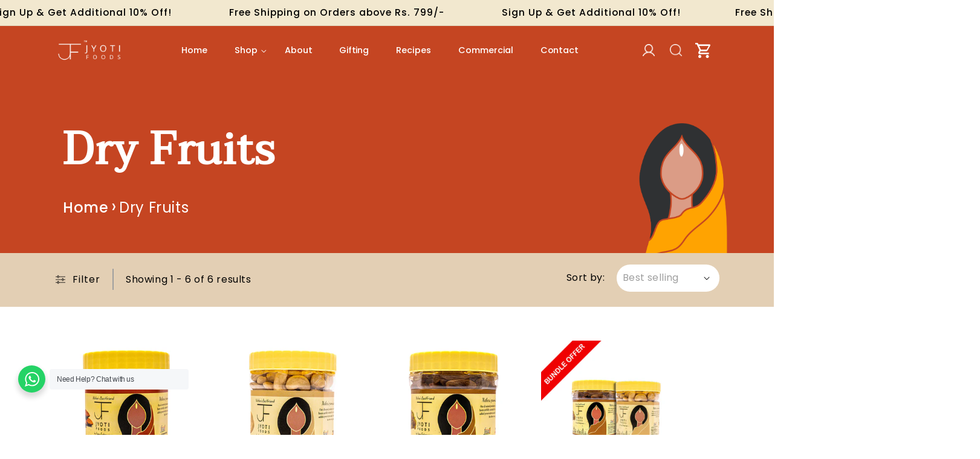

--- FILE ---
content_type: text/html; charset=utf-8
request_url: https://thejyotifoods.com/collections/dry-fruits
body_size: 74867
content:
<!doctype html>
<html class="no-js" lang="en">
  <head>
    <!-- Start cookieyes banner --> <script id="cookieyes" type="text/javascript" src="https://cdn-cookieyes.com/common/shopify.js"></script> <script id="cookieyes" type="text/javascript" src="https://cdn-cookieyes.com/client_data/8a9e850cf0b6a8bafd755dd3/script.js"></script> <!-- End cookieyes banner -->
 
<meta charset="utf-8">
    <meta http-equiv="X-UA-Compatible" content="IE=edge">
    <meta name="viewport" content="width=device-width,initial-scale=0.8">
    <meta name="theme-color" content="">
    <link rel="canonical" href="https://thejyotifoods.com/collections/dry-fruits">
 <link rel="preconnect" href="https://fonts.googleapis.com">
<link rel="preconnect" href="https://fonts.gstatic.com" crossorigin>
<link href="https://fonts.googleapis.com/css2?family=Poppins:ital,wght@0,100;0,200;0,300;0,400;0,500;0,600;0,700;0,800;0,900;1,100;1,200;1,300;1,400;1,500;1,600;1,700;1,800;1,900&display=swap" rel="stylesheet"><link rel="icon" type="image/png" href="//thejyotifoods.com/cdn/shop/files/fav.png?crop=center&height=32&v=1710838409&width=32"><link rel="preconnect" href="https://fonts.shopifycdn.com" crossorigin><title>
      Dry Fruits
 &ndash; Jyoti Foods</title>

    

    

<meta property="og:site_name" content="Jyoti Foods">
<meta property="og:url" content="https://thejyotifoods.com/collections/dry-fruits">
<meta property="og:title" content="Dry Fruits">
<meta property="og:type" content="website">
<meta property="og:description" content="Explore the vibrant flavors of India at Jyoti Foods, your one-stop shop for authentic Indian spices and premium quality dry fruits. Discover a rich assortment of aromatic spices and nutrient-packed dry fruits to elevate your culinary experience. Shop now for a taste of tradition delivered to your doorstep."><meta property="og:image" content="http://thejyotifoods.com/cdn/shop/collections/DSC08190_copy_1.png?v=1708896010">
  <meta property="og:image:secure_url" content="https://thejyotifoods.com/cdn/shop/collections/DSC08190_copy_1.png?v=1708896010">
  <meta property="og:image:width" content="500">
  <meta property="og:image:height" content="500"><meta name="twitter:card" content="summary_large_image">
<meta name="twitter:title" content="Dry Fruits">
<meta name="twitter:description" content="Explore the vibrant flavors of India at Jyoti Foods, your one-stop shop for authentic Indian spices and premium quality dry fruits. Discover a rich assortment of aromatic spices and nutrient-packed dry fruits to elevate your culinary experience. Shop now for a taste of tradition delivered to your doorstep.">


    <script src="//thejyotifoods.com/cdn/shop/t/3/assets/constants.js?v=58251544750838685771708776960" defer="defer"></script>
    <script src="//thejyotifoods.com/cdn/shop/t/3/assets/pubsub.js?v=158357773527763999511708776960" defer="defer"></script>
    <script src="//thejyotifoods.com/cdn/shop/t/3/assets/global.js?v=40820548392383841591708776960" defer="defer"></script><script src="//thejyotifoods.com/cdn/shop/t/3/assets/animations.js?v=88693664871331136111708776960" defer="defer"></script><script>window.performance && window.performance.mark && window.performance.mark('shopify.content_for_header.start');</script><meta name="google-site-verification" content="PEC5JlmJxOtn3i1E8Ai_SjR53vRp_V9poAjeiZKa3Vc">
<meta id="shopify-digital-wallet" name="shopify-digital-wallet" content="/63624347828/digital_wallets/dialog">
<link rel="alternate" type="application/atom+xml" title="Feed" href="/collections/dry-fruits.atom" />
<link rel="alternate" type="application/json+oembed" href="https://thejyotifoods.com/collections/dry-fruits.oembed">
<script async="async" src="/checkouts/internal/preloads.js?locale=en-IN"></script>
<script id="shopify-features" type="application/json">{"accessToken":"a11b9c07c3ca0ece62f13a1050199729","betas":["rich-media-storefront-analytics"],"domain":"thejyotifoods.com","predictiveSearch":true,"shopId":63624347828,"locale":"en"}</script>
<script>var Shopify = Shopify || {};
Shopify.shop = "6926b8-2.myshopify.com";
Shopify.locale = "en";
Shopify.currency = {"active":"INR","rate":"1.0"};
Shopify.country = "IN";
Shopify.theme = {"name":"Dawn(New 24-2-2024)","id":134488686772,"schema_name":"Dawn","schema_version":"12.0.0","theme_store_id":887,"role":"main"};
Shopify.theme.handle = "null";
Shopify.theme.style = {"id":null,"handle":null};
Shopify.cdnHost = "thejyotifoods.com/cdn";
Shopify.routes = Shopify.routes || {};
Shopify.routes.root = "/";</script>
<script type="module">!function(o){(o.Shopify=o.Shopify||{}).modules=!0}(window);</script>
<script>!function(o){function n(){var o=[];function n(){o.push(Array.prototype.slice.apply(arguments))}return n.q=o,n}var t=o.Shopify=o.Shopify||{};t.loadFeatures=n(),t.autoloadFeatures=n()}(window);</script>
<script id="shop-js-analytics" type="application/json">{"pageType":"collection"}</script>
<script defer="defer" async type="module" src="//thejyotifoods.com/cdn/shopifycloud/shop-js/modules/v2/client.init-shop-cart-sync_WVOgQShq.en.esm.js"></script>
<script defer="defer" async type="module" src="//thejyotifoods.com/cdn/shopifycloud/shop-js/modules/v2/chunk.common_C_13GLB1.esm.js"></script>
<script defer="defer" async type="module" src="//thejyotifoods.com/cdn/shopifycloud/shop-js/modules/v2/chunk.modal_CLfMGd0m.esm.js"></script>
<script type="module">
  await import("//thejyotifoods.com/cdn/shopifycloud/shop-js/modules/v2/client.init-shop-cart-sync_WVOgQShq.en.esm.js");
await import("//thejyotifoods.com/cdn/shopifycloud/shop-js/modules/v2/chunk.common_C_13GLB1.esm.js");
await import("//thejyotifoods.com/cdn/shopifycloud/shop-js/modules/v2/chunk.modal_CLfMGd0m.esm.js");

  window.Shopify.SignInWithShop?.initShopCartSync?.({"fedCMEnabled":true,"windoidEnabled":true});

</script>
<script>(function() {
  var isLoaded = false;
  function asyncLoad() {
    if (isLoaded) return;
    isLoaded = true;
    var urls = ["https:\/\/cdn.shopify.com\/s\/files\/1\/0636\/2434\/7828\/t\/3\/assets\/pop_63624347828.js?v=1710633032\u0026shop=6926b8-2.myshopify.com","https:\/\/tracker.wigzopush.com\/shopify.js?orgtoken=vd7lvlz1RyKxS40liYwGSA\u0026shop=6926b8-2.myshopify.com"];
    for (var i = 0; i < urls.length; i++) {
      var s = document.createElement('script');
      s.type = 'text/javascript';
      s.async = true;
      s.src = urls[i];
      var x = document.getElementsByTagName('script')[0];
      x.parentNode.insertBefore(s, x);
    }
  };
  if(window.attachEvent) {
    window.attachEvent('onload', asyncLoad);
  } else {
    window.addEventListener('load', asyncLoad, false);
  }
})();</script>
<script id="__st">var __st={"a":63624347828,"offset":19800,"reqid":"6019fb7e-e54c-4aff-836c-690e2a4033d5-1769563050","pageurl":"thejyotifoods.com\/collections\/dry-fruits","u":"2a592fca11f1","p":"collection","rtyp":"collection","rid":299545952436};</script>
<script>window.ShopifyPaypalV4VisibilityTracking = true;</script>
<script id="captcha-bootstrap">!function(){'use strict';const t='contact',e='account',n='new_comment',o=[[t,t],['blogs',n],['comments',n],[t,'customer']],c=[[e,'customer_login'],[e,'guest_login'],[e,'recover_customer_password'],[e,'create_customer']],r=t=>t.map((([t,e])=>`form[action*='/${t}']:not([data-nocaptcha='true']) input[name='form_type'][value='${e}']`)).join(','),a=t=>()=>t?[...document.querySelectorAll(t)].map((t=>t.form)):[];function s(){const t=[...o],e=r(t);return a(e)}const i='password',u='form_key',d=['recaptcha-v3-token','g-recaptcha-response','h-captcha-response',i],f=()=>{try{return window.sessionStorage}catch{return}},m='__shopify_v',_=t=>t.elements[u];function p(t,e,n=!1){try{const o=window.sessionStorage,c=JSON.parse(o.getItem(e)),{data:r}=function(t){const{data:e,action:n}=t;return t[m]||n?{data:e,action:n}:{data:t,action:n}}(c);for(const[e,n]of Object.entries(r))t.elements[e]&&(t.elements[e].value=n);n&&o.removeItem(e)}catch(o){console.error('form repopulation failed',{error:o})}}const l='form_type',E='cptcha';function T(t){t.dataset[E]=!0}const w=window,h=w.document,L='Shopify',v='ce_forms',y='captcha';let A=!1;((t,e)=>{const n=(g='f06e6c50-85a8-45c8-87d0-21a2b65856fe',I='https://cdn.shopify.com/shopifycloud/storefront-forms-hcaptcha/ce_storefront_forms_captcha_hcaptcha.v1.5.2.iife.js',D={infoText:'Protected by hCaptcha',privacyText:'Privacy',termsText:'Terms'},(t,e,n)=>{const o=w[L][v],c=o.bindForm;if(c)return c(t,g,e,D).then(n);var r;o.q.push([[t,g,e,D],n]),r=I,A||(h.body.append(Object.assign(h.createElement('script'),{id:'captcha-provider',async:!0,src:r})),A=!0)});var g,I,D;w[L]=w[L]||{},w[L][v]=w[L][v]||{},w[L][v].q=[],w[L][y]=w[L][y]||{},w[L][y].protect=function(t,e){n(t,void 0,e),T(t)},Object.freeze(w[L][y]),function(t,e,n,w,h,L){const[v,y,A,g]=function(t,e,n){const i=e?o:[],u=t?c:[],d=[...i,...u],f=r(d),m=r(i),_=r(d.filter((([t,e])=>n.includes(e))));return[a(f),a(m),a(_),s()]}(w,h,L),I=t=>{const e=t.target;return e instanceof HTMLFormElement?e:e&&e.form},D=t=>v().includes(t);t.addEventListener('submit',(t=>{const e=I(t);if(!e)return;const n=D(e)&&!e.dataset.hcaptchaBound&&!e.dataset.recaptchaBound,o=_(e),c=g().includes(e)&&(!o||!o.value);(n||c)&&t.preventDefault(),c&&!n&&(function(t){try{if(!f())return;!function(t){const e=f();if(!e)return;const n=_(t);if(!n)return;const o=n.value;o&&e.removeItem(o)}(t);const e=Array.from(Array(32),(()=>Math.random().toString(36)[2])).join('');!function(t,e){_(t)||t.append(Object.assign(document.createElement('input'),{type:'hidden',name:u})),t.elements[u].value=e}(t,e),function(t,e){const n=f();if(!n)return;const o=[...t.querySelectorAll(`input[type='${i}']`)].map((({name:t})=>t)),c=[...d,...o],r={};for(const[a,s]of new FormData(t).entries())c.includes(a)||(r[a]=s);n.setItem(e,JSON.stringify({[m]:1,action:t.action,data:r}))}(t,e)}catch(e){console.error('failed to persist form',e)}}(e),e.submit())}));const S=(t,e)=>{t&&!t.dataset[E]&&(n(t,e.some((e=>e===t))),T(t))};for(const o of['focusin','change'])t.addEventListener(o,(t=>{const e=I(t);D(e)&&S(e,y())}));const B=e.get('form_key'),M=e.get(l),P=B&&M;t.addEventListener('DOMContentLoaded',(()=>{const t=y();if(P)for(const e of t)e.elements[l].value===M&&p(e,B);[...new Set([...A(),...v().filter((t=>'true'===t.dataset.shopifyCaptcha))])].forEach((e=>S(e,t)))}))}(h,new URLSearchParams(w.location.search),n,t,e,['guest_login'])})(!0,!0)}();</script>
<script integrity="sha256-4kQ18oKyAcykRKYeNunJcIwy7WH5gtpwJnB7kiuLZ1E=" data-source-attribution="shopify.loadfeatures" defer="defer" src="//thejyotifoods.com/cdn/shopifycloud/storefront/assets/storefront/load_feature-a0a9edcb.js" crossorigin="anonymous"></script>
<script data-source-attribution="shopify.dynamic_checkout.dynamic.init">var Shopify=Shopify||{};Shopify.PaymentButton=Shopify.PaymentButton||{isStorefrontPortableWallets:!0,init:function(){window.Shopify.PaymentButton.init=function(){};var t=document.createElement("script");t.src="https://thejyotifoods.com/cdn/shopifycloud/portable-wallets/latest/portable-wallets.en.js",t.type="module",document.head.appendChild(t)}};
</script>
<script data-source-attribution="shopify.dynamic_checkout.buyer_consent">
  function portableWalletsHideBuyerConsent(e){var t=document.getElementById("shopify-buyer-consent"),n=document.getElementById("shopify-subscription-policy-button");t&&n&&(t.classList.add("hidden"),t.setAttribute("aria-hidden","true"),n.removeEventListener("click",e))}function portableWalletsShowBuyerConsent(e){var t=document.getElementById("shopify-buyer-consent"),n=document.getElementById("shopify-subscription-policy-button");t&&n&&(t.classList.remove("hidden"),t.removeAttribute("aria-hidden"),n.addEventListener("click",e))}window.Shopify?.PaymentButton&&(window.Shopify.PaymentButton.hideBuyerConsent=portableWalletsHideBuyerConsent,window.Shopify.PaymentButton.showBuyerConsent=portableWalletsShowBuyerConsent);
</script>
<script data-source-attribution="shopify.dynamic_checkout.cart.bootstrap">document.addEventListener("DOMContentLoaded",(function(){function t(){return document.querySelector("shopify-accelerated-checkout-cart, shopify-accelerated-checkout")}if(t())Shopify.PaymentButton.init();else{new MutationObserver((function(e,n){t()&&(Shopify.PaymentButton.init(),n.disconnect())})).observe(document.body,{childList:!0,subtree:!0})}}));
</script>
<script id="sections-script" data-sections="header" defer="defer" src="//thejyotifoods.com/cdn/shop/t/3/compiled_assets/scripts.js?v=3358"></script>
<script>window.performance && window.performance.mark && window.performance.mark('shopify.content_for_header.end');</script>


    <style data-shopify>
      @font-face {
  font-family: Poppins;
  font-weight: 400;
  font-style: normal;
  font-display: swap;
  src: url("//thejyotifoods.com/cdn/fonts/poppins/poppins_n4.0ba78fa5af9b0e1a374041b3ceaadf0a43b41362.woff2") format("woff2"),
       url("//thejyotifoods.com/cdn/fonts/poppins/poppins_n4.214741a72ff2596839fc9760ee7a770386cf16ca.woff") format("woff");
}

      @font-face {
  font-family: Poppins;
  font-weight: 700;
  font-style: normal;
  font-display: swap;
  src: url("//thejyotifoods.com/cdn/fonts/poppins/poppins_n7.56758dcf284489feb014a026f3727f2f20a54626.woff2") format("woff2"),
       url("//thejyotifoods.com/cdn/fonts/poppins/poppins_n7.f34f55d9b3d3205d2cd6f64955ff4b36f0cfd8da.woff") format("woff");
}

      @font-face {
  font-family: Poppins;
  font-weight: 400;
  font-style: italic;
  font-display: swap;
  src: url("//thejyotifoods.com/cdn/fonts/poppins/poppins_i4.846ad1e22474f856bd6b81ba4585a60799a9f5d2.woff2") format("woff2"),
       url("//thejyotifoods.com/cdn/fonts/poppins/poppins_i4.56b43284e8b52fc64c1fd271f289a39e8477e9ec.woff") format("woff");
}

      @font-face {
  font-family: Poppins;
  font-weight: 700;
  font-style: italic;
  font-display: swap;
  src: url("//thejyotifoods.com/cdn/fonts/poppins/poppins_i7.42fd71da11e9d101e1e6c7932199f925f9eea42d.woff2") format("woff2"),
       url("//thejyotifoods.com/cdn/fonts/poppins/poppins_i7.ec8499dbd7616004e21155106d13837fff4cf556.woff") format("woff");
}

      @font-face {
  font-family: Taviraj;
  font-weight: 400;
  font-style: normal;
  font-display: swap;
  src: url("//thejyotifoods.com/cdn/fonts/taviraj/taviraj_n4.2584cfb6ad9df7e1b7c6683a8fa247775de90828.woff2") format("woff2"),
       url("//thejyotifoods.com/cdn/fonts/taviraj/taviraj_n4.44c623dd1c3a06035ef245454350efbddcd128b9.woff") format("woff");
}


      
        :root,
        .color-background-1 {
          --color-background: 255,255,255;
        
          --gradient-background: #ffffff;
        

        

        --color-foreground: 0,0,0;
        --color-background-contrast: 191,191,191;
        --color-shadow: 0,0,0;
        --color-button: 0,0,0;
        --color-button-text: 255,255,255;
        --color-secondary-button: 255,255,255;
        --color-secondary-button-text: 0,0,0;
        --color-link: 0,0,0;
        --color-badge-foreground: 0,0,0;
        --color-badge-background: 255,255,255;
        --color-badge-border: 0,0,0;
        --payment-terms-background-color: rgb(255 255 255);
      }
      
        
        .color-background-2 {
          --color-background: 243,243,243;
        
          --gradient-background: #f3f3f3;
        

        

        --color-foreground: 18,18,18;
        --color-background-contrast: 179,179,179;
        --color-shadow: 18,18,18;
        --color-button: 18,18,18;
        --color-button-text: 243,243,243;
        --color-secondary-button: 243,243,243;
        --color-secondary-button-text: 18,18,18;
        --color-link: 18,18,18;
        --color-badge-foreground: 18,18,18;
        --color-badge-background: 243,243,243;
        --color-badge-border: 18,18,18;
        --payment-terms-background-color: rgb(243 243 243);
      }
      
        
        .color-inverse {
          --color-background: 36,40,51;
        
          --gradient-background: #242833;
        

        

        --color-foreground: 255,255,255;
        --color-background-contrast: 47,52,66;
        --color-shadow: 18,18,18;
        --color-button: 255,255,255;
        --color-button-text: 0,0,0;
        --color-secondary-button: 36,40,51;
        --color-secondary-button-text: 255,255,255;
        --color-link: 255,255,255;
        --color-badge-foreground: 255,255,255;
        --color-badge-background: 36,40,51;
        --color-badge-border: 255,255,255;
        --payment-terms-background-color: rgb(36 40 51);
      }
      
        
        .color-accent-1 {
          --color-background: 18,18,18;
        
          --gradient-background: #121212;
        

        

        --color-foreground: 255,255,255;
        --color-background-contrast: 146,146,146;
        --color-shadow: 18,18,18;
        --color-button: 255,255,255;
        --color-button-text: 18,18,18;
        --color-secondary-button: 18,18,18;
        --color-secondary-button-text: 255,255,255;
        --color-link: 255,255,255;
        --color-badge-foreground: 255,255,255;
        --color-badge-background: 18,18,18;
        --color-badge-border: 255,255,255;
        --payment-terms-background-color: rgb(18 18 18);
      }
      
        
        .color-accent-2 {
          --color-background: 51,79,180;
        
          --gradient-background: #334fb4;
        

        

        --color-foreground: 255,255,255;
        --color-background-contrast: 23,35,81;
        --color-shadow: 18,18,18;
        --color-button: 255,255,255;
        --color-button-text: 51,79,180;
        --color-secondary-button: 51,79,180;
        --color-secondary-button-text: 255,255,255;
        --color-link: 255,255,255;
        --color-badge-foreground: 255,255,255;
        --color-badge-background: 51,79,180;
        --color-badge-border: 255,255,255;
        --payment-terms-background-color: rgb(51 79 180);
      }
      
        
        .color-scheme-c17b4ec9-5c60-43c6-b0b6-e012e2abc31e {
          --color-background: 250,213,74;
        
          --gradient-background: #fad54a;
        

        

        --color-foreground: 0,0,0;
        --color-background-contrast: 191,152,5;
        --color-shadow: 0,0,0;
        --color-button: 0,0,0;
        --color-button-text: 255,255,255;
        --color-secondary-button: 250,213,74;
        --color-secondary-button-text: 0,0,0;
        --color-link: 0,0,0;
        --color-badge-foreground: 0,0,0;
        --color-badge-background: 250,213,74;
        --color-badge-border: 0,0,0;
        --payment-terms-background-color: rgb(250 213 74);
      }
      
        
        .color-scheme-0130f38a-8c5d-42b3-9c00-e3e5647f3fb5 {
          --color-background: 43,5,4;
        
          --gradient-background: #2b0504;
        

        

        --color-foreground: 255,255,255;
        --color-background-contrast: 237,69,65;
        --color-shadow: 18,18,18;
        --color-button: 18,18,18;
        --color-button-text: 255,255,255;
        --color-secondary-button: 43,5,4;
        --color-secondary-button-text: 250,213,74;
        --color-link: 250,213,74;
        --color-badge-foreground: 255,255,255;
        --color-badge-background: 43,5,4;
        --color-badge-border: 255,255,255;
        --payment-terms-background-color: rgb(43 5 4);
      }
      
        
        .color-scheme-a9baf64c-f773-449d-9eda-86ce34d8f93c {
          --color-background: 245,245,245;
        
          --gradient-background: #f5f5f5;
        

        

        --color-foreground: 51,51,51;
        --color-background-contrast: 181,181,181;
        --color-shadow: 18,18,18;
        --color-button: 18,18,18;
        --color-button-text: 255,255,255;
        --color-secondary-button: 245,245,245;
        --color-secondary-button-text: 18,18,18;
        --color-link: 18,18,18;
        --color-badge-foreground: 51,51,51;
        --color-badge-background: 245,245,245;
        --color-badge-border: 51,51,51;
        --payment-terms-background-color: rgb(245 245 245);
      }
      
        
        .color-scheme-23f0ba17-636c-46e0-81aa-6a26d6d5b1a0 {
          --color-background: 113,59,44;
        
          --gradient-background: #713b2c;
        

        

        --color-foreground: 255,255,255;
        --color-background-contrast: 21,11,8;
        --color-shadow: 18,18,18;
        --color-button: 227,207,180;
        --color-button-text: 58,58,58;
        --color-secondary-button: 113,59,44;
        --color-secondary-button-text: 255,255,255;
        --color-link: 255,255,255;
        --color-badge-foreground: 255,255,255;
        --color-badge-background: 113,59,44;
        --color-badge-border: 255,255,255;
        --payment-terms-background-color: rgb(113 59 44);
      }
      
        
        .color-scheme-0b0a23d3-e3df-48d0-8a69-6799a899ce3c {
          --color-background: 255,255,255;
        
          --gradient-background: #ffffff;
        

        

        --color-foreground: 255,255,255;
        --color-background-contrast: 191,191,191;
        --color-shadow: 18,18,18;
        --color-button: 250,213,74;
        --color-button-text: 113,59,44;
        --color-secondary-button: 255,255,255;
        --color-secondary-button-text: 18,18,18;
        --color-link: 18,18,18;
        --color-badge-foreground: 255,255,255;
        --color-badge-background: 255,255,255;
        --color-badge-border: 255,255,255;
        --payment-terms-background-color: rgb(255 255 255);
      }
      
        
        .color-scheme-c0b71953-009e-40f8-bacc-576644e7de8d {
          --color-background: 255,255,255;
        
          --gradient-background: #ffffff;
        

        

        --color-foreground: 43,5,4;
        --color-background-contrast: 191,191,191;
        --color-shadow: 43,5,4;
        --color-button: 43,5,4;
        --color-button-text: 255,255,255;
        --color-secondary-button: 255,255,255;
        --color-secondary-button-text: 43,5,4;
        --color-link: 43,5,4;
        --color-badge-foreground: 43,5,4;
        --color-badge-background: 255,255,255;
        --color-badge-border: 43,5,4;
        --payment-terms-background-color: rgb(255 255 255);
      }
      
        
        .color-scheme-5d1cd09f-6c5b-4b50-aef2-0e3597ed299f {
          --color-background: 227,207,180;
        
          --gradient-background: #e3cfb4;
        

        

        --color-foreground: 62,61,59;
        --color-background-contrast: 192,148,87;
        --color-shadow: 113,59,44;
        --color-button: 113,59,44;
        --color-button-text: 255,255,255;
        --color-secondary-button: 227,207,180;
        --color-secondary-button-text: 113,59,44;
        --color-link: 113,59,44;
        --color-badge-foreground: 62,61,59;
        --color-badge-background: 227,207,180;
        --color-badge-border: 62,61,59;
        --payment-terms-background-color: rgb(227 207 180);
      }
      
        
        .color-scheme-6346706c-9236-412d-9cdb-076c9fbf7edc {
          --color-background: 250,213,74;
        
          --gradient-background: #fad54a;
        

        

        --color-foreground: 0,0,0;
        --color-background-contrast: 191,152,5;
        --color-shadow: 113,59,44;
        --color-button: 0,0,0;
        --color-button-text: 255,255,255;
        --color-secondary-button: 250,213,74;
        --color-secondary-button-text: 113,59,44;
        --color-link: 113,59,44;
        --color-badge-foreground: 0,0,0;
        --color-badge-background: 250,213,74;
        --color-badge-border: 0,0,0;
        --payment-terms-background-color: rgb(250 213 74);
      }
      
        
        .color-scheme-731ce0bf-4f81-476e-adcb-36118e3e6f0a {
          --color-background: 255,255,255;
        
          --gradient-background: #ffffff;
        

        

        --color-foreground: 255,255,255;
        --color-background-contrast: 191,191,191;
        --color-shadow: 18,18,18;
        --color-button: 197,69,34;
        --color-button-text: 255,255,255;
        --color-secondary-button: 255,255,255;
        --color-secondary-button-text: 18,18,18;
        --color-link: 18,18,18;
        --color-badge-foreground: 255,255,255;
        --color-badge-background: 255,255,255;
        --color-badge-border: 255,255,255;
        --payment-terms-background-color: rgb(255 255 255);
      }
      
        
        .color-scheme-d92e321a-71d0-4dec-a8bf-72e6c9181f3a {
          --color-background: 232,134,20;
        
          --gradient-background: #e88614;
        

        

        --color-foreground: 255,255,255;
        --color-background-contrast: 115,66,10;
        --color-shadow: 18,18,18;
        --color-button: 18,18,18;
        --color-button-text: 255,255,255;
        --color-secondary-button: 232,134,20;
        --color-secondary-button-text: 250,213,74;
        --color-link: 250,213,74;
        --color-badge-foreground: 255,255,255;
        --color-badge-background: 232,134,20;
        --color-badge-border: 255,255,255;
        --payment-terms-background-color: rgb(232 134 20);
      }
      
        
        .color-scheme-2b1a1600-9870-4f09-93ac-f411e3049d60 {
          --color-background: 227,207,180;
        
          --gradient-background: #e3cfb4;
        

        

        --color-foreground: 0,0,0;
        --color-background-contrast: 192,148,87;
        --color-shadow: 241,50,73;
        --color-button: 241,50,73;
        --color-button-text: 255,255,255;
        --color-secondary-button: 227,207,180;
        --color-secondary-button-text: 241,50,73;
        --color-link: 241,50,73;
        --color-badge-foreground: 0,0,0;
        --color-badge-background: 227,207,180;
        --color-badge-border: 0,0,0;
        --payment-terms-background-color: rgb(227 207 180);
      }
      
        
        .color-scheme-06cabac6-a024-438c-81d2-185bf3b9edf8 {
          --color-background: 227,207,180;
        
          --gradient-background: #e3cfb4;
        

        

        --color-foreground: 113,59,44;
        --color-background-contrast: 192,148,87;
        --color-shadow: 113,59,44;
        --color-button: 113,59,44;
        --color-button-text: 255,255,255;
        --color-secondary-button: 227,207,180;
        --color-secondary-button-text: 113,59,44;
        --color-link: 113,59,44;
        --color-badge-foreground: 113,59,44;
        --color-badge-background: 227,207,180;
        --color-badge-border: 113,59,44;
        --payment-terms-background-color: rgb(227 207 180);
      }
      
        
        .color-scheme-b0a577e6-a610-4f1e-8a11-80831c5862c6 {
          --color-background: 255,255,255;
        
          --gradient-background: #ffffff;
        

        

        --color-foreground: 113,59,44;
        --color-background-contrast: 191,191,191;
        --color-shadow: 113,59,44;
        --color-button: 113,59,44;
        --color-button-text: 255,255,255;
        --color-secondary-button: 255,255,255;
        --color-secondary-button-text: 113,59,44;
        --color-link: 113,59,44;
        --color-badge-foreground: 113,59,44;
        --color-badge-background: 255,255,255;
        --color-badge-border: 113,59,44;
        --payment-terms-background-color: rgb(255 255 255);
      }
      
        
        .color-scheme-8a327bea-b2c2-4815-891a-61158c3e0c1d {
          --color-background: 232,134,20;
        
          --gradient-background: #e88614;
        

        

        --color-foreground: 0,0,0;
        --color-background-contrast: 115,66,10;
        --color-shadow: 255,255,255;
        --color-button: 0,0,0;
        --color-button-text: 255,255,255;
        --color-secondary-button: 232,134,20;
        --color-secondary-button-text: 255,255,255;
        --color-link: 255,255,255;
        --color-badge-foreground: 0,0,0;
        --color-badge-background: 232,134,20;
        --color-badge-border: 0,0,0;
        --payment-terms-background-color: rgb(232 134 20);
      }
      
        
        .color-scheme-3a35ae9a-7cd9-4618-90a4-7813e4e109aa {
          --color-background: 242,232,207;
        
          --gradient-background: #f2e8cf;
        

        

        --color-foreground: 0,0,0;
        --color-background-contrast: 215,184,107;
        --color-shadow: 0,0,0;
        --color-button: 0,0,0;
        --color-button-text: 255,255,255;
        --color-secondary-button: 242,232,207;
        --color-secondary-button-text: 0,0,0;
        --color-link: 0,0,0;
        --color-badge-foreground: 0,0,0;
        --color-badge-background: 242,232,207;
        --color-badge-border: 0,0,0;
        --payment-terms-background-color: rgb(242 232 207);
      }
      
        
        .color-scheme-fdac2447-29e2-450a-9cdf-3fabeaa3e5e7 {
          --color-background: 197,69,34;
        
          --gradient-background: #c54522;
        

        

        --color-foreground: 255,255,255;
        --color-background-contrast: 88,31,15;
        --color-shadow: 18,18,18;
        --color-button: 0,0,0;
        --color-button-text: 255,255,255;
        --color-secondary-button: 197,69,34;
        --color-secondary-button-text: 255,163,0;
        --color-link: 255,163,0;
        --color-badge-foreground: 255,255,255;
        --color-badge-background: 197,69,34;
        --color-badge-border: 255,255,255;
        --payment-terms-background-color: rgb(197 69 34);
      }
      

      body, .color-background-1, .color-background-2, .color-inverse, .color-accent-1, .color-accent-2, .color-scheme-c17b4ec9-5c60-43c6-b0b6-e012e2abc31e, .color-scheme-0130f38a-8c5d-42b3-9c00-e3e5647f3fb5, .color-scheme-a9baf64c-f773-449d-9eda-86ce34d8f93c, .color-scheme-23f0ba17-636c-46e0-81aa-6a26d6d5b1a0, .color-scheme-0b0a23d3-e3df-48d0-8a69-6799a899ce3c, .color-scheme-c0b71953-009e-40f8-bacc-576644e7de8d, .color-scheme-5d1cd09f-6c5b-4b50-aef2-0e3597ed299f, .color-scheme-6346706c-9236-412d-9cdb-076c9fbf7edc, .color-scheme-731ce0bf-4f81-476e-adcb-36118e3e6f0a, .color-scheme-d92e321a-71d0-4dec-a8bf-72e6c9181f3a, .color-scheme-2b1a1600-9870-4f09-93ac-f411e3049d60, .color-scheme-06cabac6-a024-438c-81d2-185bf3b9edf8, .color-scheme-b0a577e6-a610-4f1e-8a11-80831c5862c6, .color-scheme-8a327bea-b2c2-4815-891a-61158c3e0c1d, .color-scheme-3a35ae9a-7cd9-4618-90a4-7813e4e109aa, .color-scheme-fdac2447-29e2-450a-9cdf-3fabeaa3e5e7 {
        color: rgba(var(--color-foreground));
        background-color: rgb(var(--color-background));
      }

      :root {
        --font-body-family: Poppins, sans-serif;
        --font-body-style: normal;
        --font-body-weight: 400;
        --font-body-weight-bold: 700;

        --font-heading-family: Taviraj, serif;
        --font-heading-style: normal;
        --font-heading-weight: 400;

        --font-body-scale: 1.0;
        --font-heading-scale: 1.2;

        --media-padding: px;
        --media-border-opacity: 0.05;
        --media-border-width: 1px;
        --media-radius: 0px;
        --media-shadow-opacity: 0.0;
        --media-shadow-horizontal-offset: 0px;
        --media-shadow-vertical-offset: 4px;
        --media-shadow-blur-radius: 5px;
        --media-shadow-visible: 0;

        --page-width: 120rem;
        --page-width-margin: 0rem;

        --product-card-image-padding: 0.0rem;
        --product-card-corner-radius: 0.0rem;
        --product-card-text-alignment: left;
        --product-card-border-width: 0.0rem;
        --product-card-border-opacity: 0.0;
        --product-card-shadow-opacity: 0.0;
        --product-card-shadow-visible: 0;
        --product-card-shadow-horizontal-offset: 0.0rem;
        --product-card-shadow-vertical-offset: 0.4rem;
        --product-card-shadow-blur-radius: 0.5rem;

        --collection-card-image-padding: 1.0rem;
        --collection-card-corner-radius: 1.0rem;
        --collection-card-text-alignment: left;
        --collection-card-border-width: 0.0rem;
        --collection-card-border-opacity: 0.1;
        --collection-card-shadow-opacity: 0.0;
        --collection-card-shadow-visible: 0;
        --collection-card-shadow-horizontal-offset: 0.0rem;
        --collection-card-shadow-vertical-offset: 0.4rem;
        --collection-card-shadow-blur-radius: 0.5rem;

        --blog-card-image-padding: 0.0rem;
        --blog-card-corner-radius: 0.0rem;
        --blog-card-text-alignment: left;
        --blog-card-border-width: 0.0rem;
        --blog-card-border-opacity: 0.1;
        --blog-card-shadow-opacity: 0.0;
        --blog-card-shadow-visible: 0;
        --blog-card-shadow-horizontal-offset: 0.0rem;
        --blog-card-shadow-vertical-offset: 0.4rem;
        --blog-card-shadow-blur-radius: 0.5rem;

        --badge-corner-radius: 4.0rem;

        --popup-border-width: 1px;
        --popup-border-opacity: 0.1;
        --popup-corner-radius: 0px;
        --popup-shadow-opacity: 0.05;
        --popup-shadow-horizontal-offset: 0px;
        --popup-shadow-vertical-offset: 4px;
        --popup-shadow-blur-radius: 5px;

        --drawer-border-width: 1px;
        --drawer-border-opacity: 0.1;
        --drawer-shadow-opacity: 0.0;
        --drawer-shadow-horizontal-offset: 0px;
        --drawer-shadow-vertical-offset: 4px;
        --drawer-shadow-blur-radius: 5px;

        --spacing-sections-desktop: 0px;
        --spacing-sections-mobile: 0px;

        --grid-desktop-vertical-spacing: 8px;
        --grid-desktop-horizontal-spacing: 12px;
        --grid-mobile-vertical-spacing: 4px;
        --grid-mobile-horizontal-spacing: 6px;

        --text-boxes-border-opacity: 0.0;
        --text-boxes-border-width: 0px;
        --text-boxes-radius: 0px;
        --text-boxes-shadow-opacity: 0.0;
        --text-boxes-shadow-visible: 0;
        --text-boxes-shadow-horizontal-offset: 0px;
        --text-boxes-shadow-vertical-offset: 4px;
        --text-boxes-shadow-blur-radius: 5px;

        --buttons-radius: 40px;
        --buttons-radius-outset: 41px;
        --buttons-border-width: 1px;
        --buttons-border-opacity: 1.0;
        --buttons-shadow-opacity: 0.0;
        --buttons-shadow-visible: 0;
        --buttons-shadow-horizontal-offset: 0px;
        --buttons-shadow-vertical-offset: 4px;
        --buttons-shadow-blur-radius: 5px;
        --buttons-border-offset: 0.3px;

        --inputs-radius: 0px;
        --inputs-border-width: 1px;
        --inputs-border-opacity: 0.55;
        --inputs-shadow-opacity: 0.0;
        --inputs-shadow-horizontal-offset: 0px;
        --inputs-margin-offset: 0px;
        --inputs-shadow-vertical-offset: 4px;
        --inputs-shadow-blur-radius: 5px;
        --inputs-radius-outset: 0px;

        --variant-pills-radius: 40px;
        --variant-pills-border-width: 1px;
        --variant-pills-border-opacity: 0.55;
        --variant-pills-shadow-opacity: 0.0;
        --variant-pills-shadow-horizontal-offset: 0px;
        --variant-pills-shadow-vertical-offset: 4px;
        --variant-pills-shadow-blur-radius: 5px;
      }

      *,
      *::before,
      *::after {
        box-sizing: inherit;
      }

      html {
        box-sizing: border-box;
        font-size: calc(var(--font-body-scale) * 62.5%);
        height: 100%;
      }

      body {
        display: grid;
        grid-template-rows: auto auto 1fr auto;
        grid-template-columns: 100%;
        min-height: 100%;
        margin: 0;
        font-size: 1.5rem;
        letter-spacing: 0.06rem;
        line-height: calc(1 + 0.8 / var(--font-body-scale));
        font-family: var(--font-body-family);
        font-style: var(--font-body-style);
        font-weight: var(--font-body-weight);
      }

      @media screen and (min-width: 750px) {
        body {
          font-size: 1.6rem;
        }
      }
    </style>

    <link href="//thejyotifoods.com/cdn/shop/t/3/assets/base.css?v=72628779723638320731711692441" rel="stylesheet" type="text/css" media="all" />
    <link rel="stylesheet" type="text/css" href="https://cdn.jsdelivr.net/npm/slick-carousel@1.8.1/slick/slick.css"/><link rel="preload" as="font" href="//thejyotifoods.com/cdn/fonts/poppins/poppins_n4.0ba78fa5af9b0e1a374041b3ceaadf0a43b41362.woff2" type="font/woff2" crossorigin><link rel="preload" as="font" href="//thejyotifoods.com/cdn/fonts/taviraj/taviraj_n4.2584cfb6ad9df7e1b7c6683a8fa247775de90828.woff2" type="font/woff2" crossorigin><link
        rel="stylesheet"
        href="//thejyotifoods.com/cdn/shop/t/3/assets/component-predictive-search.css?v=118923337488134913561708776960"
        media="print"
        onload="this.media='all'"
      ><script>
      document.documentElement.className = document.documentElement.className.replace('no-js', 'js');
      if (Shopify.designMode) {
        document.documentElement.classList.add('shopify-design-mode');
      }
    </script>
  <link href="//thejyotifoods.com/cdn/shop/t/3/assets/custom.css?v=153596753254964353501711692244" rel="stylesheet" type="text/css" media="all" /><link href="//thejyotifoods.com/cdn/shop/t/3/assets/new-custom.css?v=165154560748473459951709646851" rel="stylesheet" type="text/css" media="all" />
  <link href="//thejyotifoods.com/cdn/shop/t/3/assets/responsive.css?v=14143338350591280641709540119" rel="stylesheet" type="text/css" media="all" />
  <link rel="preload" href="LarkenVariable.woff2" as="font" type="font/woff2" crossorigin>
  <style>
  @font-face {
    font-family: 'LarkenVariable';
    src: url(//thejyotifoods.com/cdn/shop/t/3/assets/LarkenVariable.eot?v=61580867809014106761708776960);
    src: url(//thejyotifoods.com/cdn/shop/t/3/assets/LarkenVariable.woff2?v=65662999482253363531708776960) format('woff2'),
        url(//thejyotifoods.com/cdn/shop/t/3/assets/LarkenVariable.woff?v=41190496484126507491708776960) format('woff'),
        url(//thejyotifoods.com/cdn/shop/t/3/assets/LarkenVariable.ttf?v=52067905649971525071708776960) format('truetype'),
        url(//thejyotifoods.com/cdn/shop/t/3/assets/LarkenVariable.svg?v=152844036700502110731708776960) format('svg');
    font-weight: normal;
    font-style: normal;
    font-display: swap;
}
  </style>
  <script type="text/javascript">if(typeof window.hulkappsWishlist === 'undefined') {
        window.hulkappsWishlist = {};
        }
        window.hulkappsWishlist.baseURL = '/apps/advanced-wishlist/api';
        window.hulkappsWishlist.hasAppBlockSupport = '1';
        </script>
  <script src="https://cdnjs.cloudflare.com/ajax/libs/jquery/3.7.1/jquery.min.js" integrity="sha512-v2CJ7UaYy4JwqLDIrZUI/4hqeoQieOmAZNXBeQyjo21dadnwR+8ZaIJVT8EE2iyI61OV8e6M8PP2/4hpQINQ/g==" crossorigin="anonymous" referrerpolicy="no-referrer"></script>
    <!-- <script type='text/javascript' src='//cdn.jsdelivr.net/jquery.marquee/1.4.0/jquery.marquee.min.js'></script> -->
<script type="text/javascript">
  window.Pop = window.Pop || {};
  window.Pop.common = window.Pop.common || {};
  window.Pop.common.shop = {
    permanent_domain: '6926b8-2.myshopify.com',
    currency: "INR",
    money_format: "Rs. {{amount}}",
    id: 63624347828
  };
  

  window.Pop.common.template = 'collection';
  window.Pop.common.cart = {};
  window.Pop.common.vapid_public_key = "BJuXCmrtTK335SuczdNVYrGVtP_WXn4jImChm49st7K7z7e8gxSZUKk4DhUpk8j2Xpiw5G4-ylNbMKLlKkUEU98=";
  window.Pop.global_config = {"asset_urls":{"loy":{},"rev":{},"pu":{"init_js":null},"widgets":{"init_js":"https:\/\/cdn.shopify.com\/s\/files\/1\/0194\/1736\/6592\/t\/1\/assets\/ba_widget_init.js?v=1743185715","modal_js":"https:\/\/cdn.shopify.com\/s\/files\/1\/0194\/1736\/6592\/t\/1\/assets\/ba_widget_modal.js?v=1728041538","modal_css":"https:\/\/cdn.shopify.com\/s\/files\/1\/0194\/1736\/6592\/t\/1\/assets\/ba_widget_modal.css?v=1654723622"},"forms":{},"global":{"helper_js":"https:\/\/cdn.shopify.com\/s\/files\/1\/0194\/1736\/6592\/t\/1\/assets\/ba_pop_tracking.js?v=1704919189"}},"proxy_paths":{"pop":"\/apps\/ba-pop","app_metrics":"\/apps\/ba-pop\/app_metrics","push_subscription":"\/apps\/ba-pop\/push"},"aat":["pop"],"pv":false,"sts":false,"bam":false,"batc":false,"base_money_format":"Rs. {{amount}}","loy_js_api_enabled":false,"shop":{"id":63624347828,"name":"Jyoti Foods","domain":"thejyotifoods.com"}};
  window.Pop.widgets_config = {"id":190866,"active":false,"frequency_limit_amount":2,"frequency_limit_time_unit":"days","background_image":{"position":"right","widget_background_preview_url":"https:\/\/activestorage-public.s3.us-west-2.amazonaws.com\/lhm3gqtd0f6dharewo7prhojroee"},"initial_state":{"body":"Sign up and unlock your instant discount","title":"Get 10% off your order","cta_text":"Claim Discount","show_email":"true","action_text":"Saving...","footer_text":"You are signing up to receive communication via email and can unsubscribe at any time.","dismiss_text":"No thanks","email_placeholder":"Email Address","phone_placeholder":"Phone Number"},"success_state":{"body":"Thanks for subscribing. Copy your discount code and apply to your next order.","title":"Discount Unlocked 🎉","cta_text":"Continue shopping","cta_action":"dismiss","redirect_url":"","open_url_new_tab":"false"},"closed_state":{"action":"close_widget","font_size":"20","action_text":"GET 10% OFF","display_offset":"300","display_position":"left"},"error_state":{"submit_error":"Sorry, please try again later","invalid_email":"Please enter valid email address!","error_subscribing":"Error subscribing, try again later","already_registered":"You have already registered","invalid_phone_number":"Please enter valid phone number!"},"trigger":{"action":"on_timer","delay_in_seconds":"3"},"colors":{"link_color":"#000000","sticky_bar_bg":"#C62828","cta_font_color":"#000000","body_font_color":"#ffffff","sticky_bar_text":"#fff","background_color":"#c54522","error_text_color":"#ff2626","title_font_color":"#ffffff","footer_font_color":"#fafafa","dismiss_font_color":"#fafafa","cta_background_color":"#ffa300","sticky_coupon_bar_bg":"#ffa300","error_text_background":"","sticky_coupon_bar_text":"#fff"},"sticky_coupon_bar":{"enabled":"true","message":"Don't forget to use your code"},"display_style":{"font":"Helvetica","size":"large","align":"left"},"dismissable":true,"has_background":true,"opt_in_channels":["email"],"rules":[],"widget_css":".powered_by_rivo{\n  display: block;\n}\n.ba_widget_main_design {\n  background: #c54522;\n}\n.ba_widget_content{text-align: left}\n.ba_widget_parent{\n  font-family: Helvetica;\n}\n.ba_widget_parent.background{\n}\n.ba_widget_left_content{\n}\n.ba_widget_right_content{\n  background-image: url(\"https:\/\/d15d3imw3mjndz.cloudfront.net\/lhm3gqtd0f6dharewo7prhojroee\");\n}\n#ba_widget_cta_button:disabled{\n  background: #ffa300cc;\n}\n#ba_widget_cta_button{\n  background: #ffa300;\n  color: #000000;\n}\n#ba_widget_cta_button:after {\n  background: #ffa300e0;\n}\n.ba_initial_state_title, .ba_success_state_title{\n  color: #ffffff;\n}\n.ba_initial_state_body, .ba_success_state_body{\n  color: #ffffff;\n}\n.ba_initial_state_dismiss_text{\n  color: #fafafa;\n}\n.ba_initial_state_footer_text, .ba_initial_state_sms_agreement{\n  color: #fafafa;\n}\n.ba_widget_error{\n  color: #ff2626;\n  background: ;\n}\n.ba_link_color{\n  color: #000000;\n}\n","custom_css":null,"logo":"https:\/\/d15d3imw3mjndz.cloudfront.net\/bv1b5sai3yvhse8swc6bx1zn4fmq"};
</script>


<script type="text/javascript">
  

  (function() {
    //Global snippet for Email Popups
    //this is updated automatically - do not edit manually.
    document.addEventListener('DOMContentLoaded', function() {
      function loadScript(src, defer, done) {
        var js = document.createElement('script');
        js.src = src;
        js.defer = defer;
        js.onload = function(){done();};
        js.onerror = function(){
          done(new Error('Failed to load script ' + src));
        };
        document.head.appendChild(js);
      }

      function browserSupportsAllFeatures() {
        return window.Promise && window.fetch && window.Symbol;
      }

      if (browserSupportsAllFeatures()) {
        main();
      } else {
        loadScript('https://cdnjs.cloudflare.com/polyfill/v3/polyfill.min.js?features=Promise,fetch', true, main);
      }

      function loadAppScripts(){
        const popAppEmbedEnabled = document.getElementById("pop-app-embed-init");

        if (window.Pop.global_config.aat.includes("pop") && !popAppEmbedEnabled){
          loadScript(window.Pop.global_config.asset_urls.widgets.init_js, true, function(){});
        }
      }

      function main(err) {
        loadScript(window.Pop.global_config.asset_urls.global.helper_js, false, loadAppScripts);
      }
    });
  })();
</script>

<!-- BEGIN app block: shopify://apps/xb-ai-cart-upsell/blocks/core_script/e9179814-5d2a-40d0-a03d-245bcb819e73 --><!-- BEGIN app snippet: current-product-data --><div
  class="xb-upsell-data"
  id="xb-cart-data"
  style="display: none;"
  data-xb-token="bdd0ee4a46361ae25881c634546a7846"
>
  <input type="hidden" id="current-p-id" value=""><input type="hidden" id="current-p-collections" value="">
  <input type="hidden" id="current-shop-id" value="63624347828">
  <input type="hidden" id="current-shop-domain" value="thejyotifoods.com">

  <input type="hidden" id="current-customer-id" value="">
  <input type="hidden" id="current-collection-id" value="299545952436">
  <input type="hidden" id="current-page-name" value="collection">

  <input
    type="hidden"
    id="cart-line-items"
    value=""
  >
</div>
<script>
  window.xb_cart_money_format = '<span class="money">\$\{\{amount\}\}</span>';
  window.xb_cart_money_with_currency_format = '<span class="money">\$\{\{amount\}\}</span>';
</script>
<script>
  window.xb_cart_money_format = "Rs. {{amount}}";
</script>
<script>
  window.xb_cart_money_format = 'Rs. {{amount}}';
</script>
<script>
  window.xb_cart_money_with_currency_format = "Rs. {{amount}}";
</script>
<script>
  window.xb_cart_money_with_currency_format = 'Rs. {{amount}}';
</script><!-- END app snippet -->
<!-- BEGIN app snippet: offer -->

  <script>
    window.xbc_reward_offer = {"_id":"681004eab822d3f8b6f9ea6f597b7a03785fd5f4eb3ef9c8ca154231efb6deaa","shopify_shop_id":"63624347828","shopify_shop_domain":"6926b8-2.myshopify.com","offer_name":"Xboobs","page":["cart_page"],"status":"active","draft_stage":"product-offer","priority":0,"offer_type":"reward","template_id":"default","ocu_type":"primary","trigger":{"product":{"type":"all_products","specific_product":[],"specific_collections":[]}},"ab_testing_setting":{"status":"off","running_status":"off","display_version_A_rate":0.7,"keep_version":"a","keep_version_condition":"aov","selected_a_b":"A","start_date":"","end_date":""},"a_setting":{"offer":{"discount_combination":[],"discounts":{"type":"reward","reward":{"basis":"cart_amount","tiers":[{"description":"Free shipping","type":"shipping","amount":799,"textBeforeAchieving":"You are {{amount}} away from Free shipping"}],"showIcon":true}}}},"b_setting":{"offer":{"discount_combination":[]}},"variant_display_setting":{},"lang":"en","offer_id":"dc23d554aa5d44099a6ee95eb3c2214c","created_at":"2025-04-26T09:22:54.369765+00:00","updated_at":"2025-04-29T10:18:54.456507+00:00","translation":{"en":{"a_setting":{"content":{},"offer":{"discounts":{"reward":{"tiers":[{"description":"Free shipping","textBeforeAchieving":"You are {{amount}} away from Free shipping"}]}}}},"b_setting":{"content":{},"offer":{"discounts":{"reward":{"tiers":[]}}}}}}};
  </script>


  <script>
    window.xbc_cart_upsells = [];
  </script>
      <script>
        window.xbc_cart_upsells.push({"_id":"7576f7b8b867fee26d1f11704215ee817a0ccc03d8e78d266f2d20b250c65956","shopify_shop_id":"63624347828","shopify_shop_domain":"6926b8-2.myshopify.com","offer_name":"AI Recommended Offer","page":["cart_page"],"status":"active","draft_stage":"product-offer","priority":1000000,"offer_type":"cart_upsell","template_id":"default","ocu_type":"primary","trigger":{"product":{"type":"all_products","specific_product":[],"specific_collections":[]}},"ab_testing_setting":{"status":"off","running_status":"off","display_version_A_rate":0.7,"keep_version":"a","keep_version_condition":"aov","selected_a_b":"A","start_date":"","end_date":""},"a_setting":{"offer":{"title":"","subtitle":"","discount_message":"","discount_note":"","discount_combination":[],"products":{"type":"automated","specific_product":[],"specific_collections":[],"recommendation_source":[{"type":"related_items","number_displayed_products":2}],"is_auto_select_offer_product":false}}},"b_setting":{"offer":{"title":"","subtitle":"","discount_message":"","discount_note":"","discount_combination":[]}},"variant_display_setting":{},"lang":null,"offer_id":"a6e3fd53abeb4b78958ab4320653bc3d","created_at":"2025-04-24T12:41:24.055373+00:00","updated_at":"2025-04-29T10:05:35.078510+00:00","translation":{}});
      </script>
    


<script>
  window.xbc_filtered_offers = [{"offer_id":"a6e3fd53abeb4b78958ab4320653bc3d","priority":1000000,"status":"active","offer_type":"cart_upsell","created_at":"1745498484","trigger":{"specific_collections":[],"specific_product":[],"type":"all_products"}},{"offer_id":"dc23d554aa5d44099a6ee95eb3c2214c","priority":0,"status":"active","offer_type":"reward","created_at":"1745659374","trigger":{"is_default":true},"tier_count":1,"disable_in_market":false}];
  window.default_reward = {"offer_id":"dc23d554aa5d44099a6ee95eb3c2214c","priority":0,"status":"active","offer_type":"reward","created_at":"1745659374","trigger":{"is_default":true},"tier_count":1,"disable_in_market":false};
  window.rewards_offers = [{"offer_id":"dc23d554aa5d44099a6ee95eb3c2214c","priority":0,"status":"active","offer_type":"reward","created_at":"1745659374","trigger":{"is_default":true},"tier_count":1,"disable_in_market":false}];
  window.matched_reward_id = "dc23d554aa5d44099a6ee95eb3c2214c";
  window.reward_matched_market = null;
</script>
<!-- END app snippet -->
<div id="xboost-upsell-slide-cart-root"></div>
<div id="xboost-upsell-sticky-cart-root"></div>
<div id="xboost-upsell-sticky-add-to-cart-root"></div>
<div id="xboost-root-event-controller"></div>
<link href="//cdn.shopify.com/extensions/019be946-1fb2-785a-8f9b-5b2c76ff5583/xb-sticky-add-to-cart-upsell-447/assets/core.css" rel="stylesheet" type="text/css" media="all" />
<script>
  window.xboost_billing_plan = {"name":"FREE_FOREVER","status":"ACTIVE","current_period_end":"2028-05-02T04:41:13.412Z","visible_current_period_end":"2028-05-03T04:41:13.412Z","subscription_id":"free-forever"};
  window.is_active_billing = true;
</script>


  

  <script type="module" src="https://cdn.shopify.com/extensions/019be946-1fb2-785a-8f9b-5b2c76ff5583/xb-sticky-add-to-cart-upsell-447/assets/core_script.js"></script>

  <style>
    .xboost-cart-slide {
      background: rgba(0, 0, 0, 0.5);
      position: fixed;
      right: 0;
      top: 0;
      bottom: 0;
      left: 0;
      z-index: 2000;
      justify-content: flex-end;
    }
  </style>

  <input type="hidden" value="" id="xboost-cart-enabled">

  <input type="hidden" value="Xboost Cart Drawer" id="xboost-cart-title">
  <input
    type="hidden"
    value=""
    id="xboost-product-reviews-color"
  >
  <input
    type="hidden"
    value=""
    id="xboost-product-reviews-icon"
  >
  <input
    type="hidden"
    value=""
    id="xboost-product-num-reviews"
  >
  <input
    type="hidden"
    value=""
    id="xboost-product-average-rating"
  >

  <input type="hidden" id="current-code" value="en">
  
  
    <script>
      window.cartSettings = {"data":"[base64]"};
    </script>
  
  
    <script>
      window.cartSettingsDefault = {"data":"[base64]"};
    </script>
  
  
    <script>
      window.cartSettingsLanguage = {"data":"[base64]"};
    </script>
  



<!-- END app block --><!-- BEGIN app block: shopify://apps/gsc-instagram-feed/blocks/embed/96970b1b-b770-454f-b16b-51f47e1aa4ed --><script>
  try {
    window.GSC_INSTAFEED_WIDGETS = [{"key":"GSC-jIaCFAOIQJqLXle","popup":{"avatar":true,"caption":false,"username":true,"likeCount":false,"permalink":true,"commentsCount":false,"permalinkText":"View post"},"blocks":[{"id":"heading-tnSHqNAIHpjc","type":"heading","align":"center","color":"#000000","value":"For more updates, follow us on Instagram!","enabled":true,"padding":{"mobile":{},"desktop":{}},"fontWeight":"600","textTransform":"unset","mobileFontSize":"24px","desktopFontSize":"28px"},{"id":"text-JllIhCQwdsWO","type":"text","align":"center","color":"#616161","value":"This will give you access to our unique take on food and recipes, join us in this journey of building a sustainable brand.","enabled":true,"padding":{"mobile":{"bottom":"8px"},"desktop":{"bottom":"12px"}},"fontWeight":"400","textTransform":"unset","mobileFontSize":"14px","desktopFontSize":"16px"},{"id":"posts-gtgUCsLRMJmF","type":"posts","aspect":"1:1","radius":{"value":"12px","enabled":true},"enabled":true,"padding":{"mobile":{},"desktop":{}},"hoverEffects":{"caption":false,"enabled":true,"instLogo":true,"likeCount":true,"commentsCount":true},"videoAutoplay":true,"mediaClickAction":"popup","showMediaTypeIcon":true},{"id":"button-gQAmnITpxHOe","href":"https://instagram.com/thejyotifoods","type":"button","label":"Visit Instagram","width":"content","border":{"size":"2px","color":"#000000","enabled":false},"margin":{"mobile":{"top":"8px","left":"0px","right":"0px","bottom":"0px"},"desktop":{"top":"12px","left":"0px","right":"0px","bottom":"0px"}},"radius":{"value":"12px","enabled":true},"target":"_blank","enabled":true,"padding":{"mobile":{"top":"14px","left":"32px","right":"32px","bottom":"14px"},"desktop":{"top":"16px","left":"48px","right":"48px","bottom":"16px"}},"textColor":"#ffffff","background":{"blur":"0px","color":"#000000","enabled":true},"fontWeight":"600","textTransform":"unset","mobileFontSize":"13px","desktopFontSize":"15px","mobileLetterSpacing":"0","desktopLetterSpacing":"0"}],"enabled":true,"general":{"breakpoint":"768px","mediaFilter":"posts","updateInterval":"day"},"container":{"margin":{"mobile":{"top":"0px","left":"0px","right":"0px","bottom":"0px"},"desktop":{"top":"0px","left":"0px","right":"0px","bottom":"0px"}},"radius":{"value":"0px","enabled":false},"padding":{"mobile":{"top":"48px","left":"16px","right":"16px","bottom":"48px"},"desktop":{"top":"50px","left":"20px","right":"20px","bottom":"50px"}},"background":{"blur":"0px","color":"#ffffff","enabled":true},"containerWidthType":"full","containerWidthValue":"1024px"},"hasGscLogo":true,"mobileLayout":{"grid":{"gap":"4px","rowCount":2,"columnCount":3},"mode":"auto","variant":"carousel","carousel":{"gap":"4px","autoplay":{"speed":3,"enabled":true},"columnCount":2},"autoConfig":{"grid":{"gap":"4px","rowCount":2,"columnCount":3},"variant":"carousel","carousel":{"gap":"4px","autoplay":{"speed":3,"enabled":true},"columnCount":2}}},"desktopLayout":{"grid":{"gap":"12px","rowCount":2,"columnCount":5},"variant":"carousel","carousel":{"gap":"12px","arrows":"always","autoplay":{"speed":3,"enabled":true},"columnCount":5}}}]
  } catch (e) {
    console.log(e);
  }
</script>


<!-- END app block --><!-- BEGIN app block: shopify://apps/ecomposer-builder/blocks/app-embed/a0fc26e1-7741-4773-8b27-39389b4fb4a0 --><!-- DNS Prefetch & Preconnect -->
<link rel="preconnect" href="https://cdn.ecomposer.app" crossorigin>
<link rel="dns-prefetch" href="https://cdn.ecomposer.app">

<link rel="prefetch" href="https://cdn.ecomposer.app/vendors/css/ecom-swiper@11.css" as="style">
<link rel="prefetch" href="https://cdn.ecomposer.app/vendors/js/ecom-swiper@11.0.5.js" as="script">
<link rel="prefetch" href="https://cdn.ecomposer.app/vendors/js/ecom_modal.js" as="script">

<!-- Global CSS --><!-- Custom CSS & JS --><!-- Open Graph Meta Tags for Pages --><!-- Critical Inline Styles -->
<style class="ecom-theme-helper">.ecom-animation{opacity:0}.ecom-animation.animate,.ecom-animation.ecom-animated{opacity:1}.ecom-cart-popup{display:grid;position:fixed;inset:0;z-index:9999999;align-content:center;padding:5px;justify-content:center;align-items:center;justify-items:center}.ecom-cart-popup::before{content:' ';position:absolute;background:#e5e5e5b3;inset:0}.ecom-ajax-loading{cursor:not-allowed;pointer-events:none;opacity:.6}#ecom-toast{visibility:hidden;max-width:50px;height:60px;margin:auto;background-color:#333;color:#fff;text-align:center;border-radius:2px;position:fixed;z-index:1;left:0;right:0;bottom:30px;font-size:17px;display:grid;grid-template-columns:50px auto;align-items:center;justify-content:start;align-content:center;justify-items:start}#ecom-toast.ecom-toast-show{visibility:visible;animation:ecomFadein .5s,ecomExpand .5s .5s,ecomStay 3s 1s,ecomShrink .5s 4s,ecomFadeout .5s 4.5s}#ecom-toast #ecom-toast-icon{width:50px;height:100%;box-sizing:border-box;background-color:#111;color:#fff;padding:5px}#ecom-toast .ecom-toast-icon-svg{width:100%;height:100%;position:relative;vertical-align:middle;margin:auto;text-align:center}#ecom-toast #ecom-toast-desc{color:#fff;padding:16px;overflow:hidden;white-space:nowrap}@media(max-width:768px){#ecom-toast #ecom-toast-desc{white-space:normal;min-width:250px}#ecom-toast{height:auto;min-height:60px}}.ecom__column-full-height{height:100%}@keyframes ecomFadein{from{bottom:0;opacity:0}to{bottom:30px;opacity:1}}@keyframes ecomExpand{from{min-width:50px}to{min-width:var(--ecom-max-width)}}@keyframes ecomStay{from{min-width:var(--ecom-max-width)}to{min-width:var(--ecom-max-width)}}@keyframes ecomShrink{from{min-width:var(--ecom-max-width)}to{min-width:50px}}@keyframes ecomFadeout{from{bottom:30px;opacity:1}to{bottom:60px;opacity:0}}</style>


<!-- EComposer Config Script -->
<script id="ecom-theme-helpers" async>
window.EComposer=window.EComposer||{};(function(){if(!this.configs)this.configs={};this.configs.ajax_cart={enable:false};this.customer=false;this.proxy_path='/apps/ecomposer-visual-page-builder';
this.popupScriptUrl='https://cdn.shopify.com/extensions/019bfe8c-eeff-7260-b79e-6c61fc9e2a64/ecomposer-96/assets/ecom_popup.js';
this.routes={domain:'https://thejyotifoods.com',root_url:'/',collections_url:'/collections',all_products_collection_url:'/collections/all',cart_url:'/cart',cart_add_url:'/cart/add',cart_change_url:'/cart/change',cart_clear_url:'/cart/clear',cart_update_url:'/cart/update',product_recommendations_url:'/recommendations/products'};
this.queryParams={};
if(window.location.search.length){new URLSearchParams(window.location.search).forEach((value,key)=>{this.queryParams[key]=value})}
this.money_format="Rs. {{amount}}";
this.money_with_currency_format="Rs. {{amount}}";
this.currencyCodeEnabled=true;this.abTestingData = [];this.formatMoney=function(t,e){const r=this.currencyCodeEnabled?this.money_with_currency_format:this.money_format;function a(t,e){return void 0===t?e:t}function o(t,e,r,o){if(e=a(e,2),r=a(r,","),o=a(o,"."),isNaN(t)||null==t)return 0;var n=(t=(t/100).toFixed(e)).split(".");return n[0].replace(/(\d)(?=(\d\d\d)+(?!\d))/g,"$1"+r)+(n[1]?o+n[1]:"")}"string"==typeof t&&(t=t.replace(".",""));var n="",i=/\{\{\s*(\w+)\s*\}\}/,s=e||r;switch(s.match(i)[1]){case"amount":n=o(t,2);break;case"amount_no_decimals":n=o(t,0);break;case"amount_with_comma_separator":n=o(t,2,".",",");break;case"amount_with_space_separator":n=o(t,2," ",",");break;case"amount_with_period_and_space_separator":n=o(t,2," ",".");break;case"amount_no_decimals_with_comma_separator":n=o(t,0,".",",");break;case"amount_no_decimals_with_space_separator":n=o(t,0," ");break;case"amount_with_apostrophe_separator":n=o(t,2,"'",".")}return s.replace(i,n)};
this.resizeImage=function(t,e){try{if(!e||"original"==e||"full"==e||"master"==e)return t;if(-1!==t.indexOf("cdn.shopify.com")||-1!==t.indexOf("/cdn/shop/")){var r=t.match(/\.(jpg|jpeg|gif|png|bmp|bitmap|tiff|tif|webp)((\#[0-9a-z\-]+)?(\?v=.*)?)?$/gim);if(null==r)return null;var a=t.split(r[0]),o=r[0];return a[0]+"_"+e+o}}catch(r){return t}return t};
this.getProduct=function(t){if(!t)return!1;let e=("/"===this.routes.root_url?"":this.routes.root_url)+"/products/"+t+".js?shop="+Shopify.shop;return window.ECOM_LIVE&&(e="/shop/builder/ajax/ecom-proxy/products/"+t+"?shop="+Shopify.shop),window.fetch(e,{headers:{"Content-Type":"application/json"}}).then(t=>t.ok?t.json():false)};
const u=new URLSearchParams(window.location.search);if(u.has("ecom-redirect")){const r=u.get("ecom-redirect");if(r){let d;try{d=decodeURIComponent(r)}catch{return}d=d.trim().replace(/[\r\n\t]/g,"");if(d.length>2e3)return;const p=["javascript:","data:","vbscript:","file:","ftp:","mailto:","tel:","sms:","chrome:","chrome-extension:","moz-extension:","ms-browser-extension:"],l=d.toLowerCase();for(const o of p)if(l.includes(o))return;const x=[/<script/i,/<\/script/i,/javascript:/i,/vbscript:/i,/onload=/i,/onerror=/i,/onclick=/i,/onmouseover=/i,/onfocus=/i,/onblur=/i,/onsubmit=/i,/onchange=/i,/alert\s*\(/i,/confirm\s*\(/i,/prompt\s*\(/i,/document\./i,/window\./i,/eval\s*\(/i];for(const t of x)if(t.test(d))return;if(d.startsWith("/")&&!d.startsWith("//")){if(!/^[a-zA-Z0-9\-._~:/?#[\]@!$&'()*+,;=%]+$/.test(d))return;if(d.includes("../")||d.includes("./"))return;window.location.href=d;return}if(!d.includes("://")&&!d.startsWith("//")){if(!/^[a-zA-Z0-9\-._~:/?#[\]@!$&'()*+,;=%]+$/.test(d))return;if(d.includes("../")||d.includes("./"))return;window.location.href="/"+d;return}let n;try{n=new URL(d)}catch{return}if(!["http:","https:"].includes(n.protocol))return;if(n.port&&(parseInt(n.port)<1||parseInt(n.port)>65535))return;const a=[window.location.hostname];if(a.includes(n.hostname)&&(n.href===d||n.toString()===d))window.location.href=d}}
}).bind(window.EComposer)();
if(window.Shopify&&window.Shopify.designMode&&window.top&&window.top.opener){window.addEventListener("load",function(){window.top.opener.postMessage({action:"ecomposer:loaded"},"*")})}
</script><!-- Toast Template -->
<script type="text/template" id="ecom-template-html"><!-- BEGIN app snippet: ecom-toast --><div id="ecom-toast"><div id="ecom-toast-icon"><svg xmlns="http://www.w3.org/2000/svg" class="ecom-toast-icon-svg ecom-toast-icon-info" fill="none" viewBox="0 0 24 24" stroke="currentColor"><path stroke-linecap="round" stroke-linejoin="round" stroke-width="2" d="M13 16h-1v-4h-1m1-4h.01M21 12a9 9 0 11-18 0 9 9 0 0118 0z"/></svg>
<svg class="ecom-toast-icon-svg ecom-toast-icon-success" xmlns="http://www.w3.org/2000/svg" viewBox="0 0 512 512"><path d="M256 8C119 8 8 119 8 256s111 248 248 248 248-111 248-248S393 8 256 8zm0 48c110.5 0 200 89.5 200 200 0 110.5-89.5 200-200 200-110.5 0-200-89.5-200-200 0-110.5 89.5-200 200-200m140.2 130.3l-22.5-22.7c-4.7-4.7-12.3-4.7-17-.1L215.3 303.7l-59.8-60.3c-4.7-4.7-12.3-4.7-17-.1l-22.7 22.5c-4.7 4.7-4.7 12.3-.1 17l90.8 91.5c4.7 4.7 12.3 4.7 17 .1l172.6-171.2c4.7-4.7 4.7-12.3 .1-17z"/></svg>
</div><div id="ecom-toast-desc"></div></div><!-- END app snippet --></script><!-- END app block --><!-- BEGIN app block: shopify://apps/seowill-seoant-ai-seo/blocks/seoant-core/8e57283b-dcb0-4f7b-a947-fb5c57a0d59d -->
<!--SEOAnt Core By SEOAnt Teams, v0.1.6 START -->






<!-- SON-LD generated By SEOAnt END -->



<!-- Start : SEOAnt BrokenLink Redirect --><script type="text/javascript">
    !function(t){var e={};function r(n){if(e[n])return e[n].exports;var o=e[n]={i:n,l:!1,exports:{}};return t[n].call(o.exports,o,o.exports,r),o.l=!0,o.exports}r.m=t,r.c=e,r.d=function(t,e,n){r.o(t,e)||Object.defineProperty(t,e,{enumerable:!0,get:n})},r.r=function(t){"undefined"!==typeof Symbol&&Symbol.toStringTag&&Object.defineProperty(t,Symbol.toStringTag,{value:"Module"}),Object.defineProperty(t,"__esModule",{value:!0})},r.t=function(t,e){if(1&e&&(t=r(t)),8&e)return t;if(4&e&&"object"===typeof t&&t&&t.__esModule)return t;var n=Object.create(null);if(r.r(n),Object.defineProperty(n,"default",{enumerable:!0,value:t}),2&e&&"string"!=typeof t)for(var o in t)r.d(n,o,function(e){return t[e]}.bind(null,o));return n},r.n=function(t){var e=t&&t.__esModule?function(){return t.default}:function(){return t};return r.d(e,"a",e),e},r.o=function(t,e){return Object.prototype.hasOwnProperty.call(t,e)},r.p="",r(r.s=11)}([function(t,e,r){"use strict";var n=r(2),o=Object.prototype.toString;function i(t){return"[object Array]"===o.call(t)}function a(t){return"undefined"===typeof t}function u(t){return null!==t&&"object"===typeof t}function s(t){return"[object Function]"===o.call(t)}function c(t,e){if(null!==t&&"undefined"!==typeof t)if("object"!==typeof t&&(t=[t]),i(t))for(var r=0,n=t.length;r<n;r++)e.call(null,t[r],r,t);else for(var o in t)Object.prototype.hasOwnProperty.call(t,o)&&e.call(null,t[o],o,t)}t.exports={isArray:i,isArrayBuffer:function(t){return"[object ArrayBuffer]"===o.call(t)},isBuffer:function(t){return null!==t&&!a(t)&&null!==t.constructor&&!a(t.constructor)&&"function"===typeof t.constructor.isBuffer&&t.constructor.isBuffer(t)},isFormData:function(t){return"undefined"!==typeof FormData&&t instanceof FormData},isArrayBufferView:function(t){return"undefined"!==typeof ArrayBuffer&&ArrayBuffer.isView?ArrayBuffer.isView(t):t&&t.buffer&&t.buffer instanceof ArrayBuffer},isString:function(t){return"string"===typeof t},isNumber:function(t){return"number"===typeof t},isObject:u,isUndefined:a,isDate:function(t){return"[object Date]"===o.call(t)},isFile:function(t){return"[object File]"===o.call(t)},isBlob:function(t){return"[object Blob]"===o.call(t)},isFunction:s,isStream:function(t){return u(t)&&s(t.pipe)},isURLSearchParams:function(t){return"undefined"!==typeof URLSearchParams&&t instanceof URLSearchParams},isStandardBrowserEnv:function(){return("undefined"===typeof navigator||"ReactNative"!==navigator.product&&"NativeScript"!==navigator.product&&"NS"!==navigator.product)&&("undefined"!==typeof window&&"undefined"!==typeof document)},forEach:c,merge:function t(){var e={};function r(r,n){"object"===typeof e[n]&&"object"===typeof r?e[n]=t(e[n],r):e[n]=r}for(var n=0,o=arguments.length;n<o;n++)c(arguments[n],r);return e},deepMerge:function t(){var e={};function r(r,n){"object"===typeof e[n]&&"object"===typeof r?e[n]=t(e[n],r):e[n]="object"===typeof r?t({},r):r}for(var n=0,o=arguments.length;n<o;n++)c(arguments[n],r);return e},extend:function(t,e,r){return c(e,(function(e,o){t[o]=r&&"function"===typeof e?n(e,r):e})),t},trim:function(t){return t.replace(/^\s*/,"").replace(/\s*$/,"")}}},function(t,e,r){t.exports=r(12)},function(t,e,r){"use strict";t.exports=function(t,e){return function(){for(var r=new Array(arguments.length),n=0;n<r.length;n++)r[n]=arguments[n];return t.apply(e,r)}}},function(t,e,r){"use strict";var n=r(0);function o(t){return encodeURIComponent(t).replace(/%40/gi,"@").replace(/%3A/gi,":").replace(/%24/g,"$").replace(/%2C/gi,",").replace(/%20/g,"+").replace(/%5B/gi,"[").replace(/%5D/gi,"]")}t.exports=function(t,e,r){if(!e)return t;var i;if(r)i=r(e);else if(n.isURLSearchParams(e))i=e.toString();else{var a=[];n.forEach(e,(function(t,e){null!==t&&"undefined"!==typeof t&&(n.isArray(t)?e+="[]":t=[t],n.forEach(t,(function(t){n.isDate(t)?t=t.toISOString():n.isObject(t)&&(t=JSON.stringify(t)),a.push(o(e)+"="+o(t))})))})),i=a.join("&")}if(i){var u=t.indexOf("#");-1!==u&&(t=t.slice(0,u)),t+=(-1===t.indexOf("?")?"?":"&")+i}return t}},function(t,e,r){"use strict";t.exports=function(t){return!(!t||!t.__CANCEL__)}},function(t,e,r){"use strict";(function(e){var n=r(0),o=r(19),i={"Content-Type":"application/x-www-form-urlencoded"};function a(t,e){!n.isUndefined(t)&&n.isUndefined(t["Content-Type"])&&(t["Content-Type"]=e)}var u={adapter:function(){var t;return("undefined"!==typeof XMLHttpRequest||"undefined"!==typeof e&&"[object process]"===Object.prototype.toString.call(e))&&(t=r(6)),t}(),transformRequest:[function(t,e){return o(e,"Accept"),o(e,"Content-Type"),n.isFormData(t)||n.isArrayBuffer(t)||n.isBuffer(t)||n.isStream(t)||n.isFile(t)||n.isBlob(t)?t:n.isArrayBufferView(t)?t.buffer:n.isURLSearchParams(t)?(a(e,"application/x-www-form-urlencoded;charset=utf-8"),t.toString()):n.isObject(t)?(a(e,"application/json;charset=utf-8"),JSON.stringify(t)):t}],transformResponse:[function(t){if("string"===typeof t)try{t=JSON.parse(t)}catch(e){}return t}],timeout:0,xsrfCookieName:"XSRF-TOKEN",xsrfHeaderName:"X-XSRF-TOKEN",maxContentLength:-1,validateStatus:function(t){return t>=200&&t<300},headers:{common:{Accept:"application/json, text/plain, */*"}}};n.forEach(["delete","get","head"],(function(t){u.headers[t]={}})),n.forEach(["post","put","patch"],(function(t){u.headers[t]=n.merge(i)})),t.exports=u}).call(this,r(18))},function(t,e,r){"use strict";var n=r(0),o=r(20),i=r(3),a=r(22),u=r(25),s=r(26),c=r(7);t.exports=function(t){return new Promise((function(e,f){var l=t.data,p=t.headers;n.isFormData(l)&&delete p["Content-Type"];var h=new XMLHttpRequest;if(t.auth){var d=t.auth.username||"",m=t.auth.password||"";p.Authorization="Basic "+btoa(d+":"+m)}var y=a(t.baseURL,t.url);if(h.open(t.method.toUpperCase(),i(y,t.params,t.paramsSerializer),!0),h.timeout=t.timeout,h.onreadystatechange=function(){if(h&&4===h.readyState&&(0!==h.status||h.responseURL&&0===h.responseURL.indexOf("file:"))){var r="getAllResponseHeaders"in h?u(h.getAllResponseHeaders()):null,n={data:t.responseType&&"text"!==t.responseType?h.response:h.responseText,status:h.status,statusText:h.statusText,headers:r,config:t,request:h};o(e,f,n),h=null}},h.onabort=function(){h&&(f(c("Request aborted",t,"ECONNABORTED",h)),h=null)},h.onerror=function(){f(c("Network Error",t,null,h)),h=null},h.ontimeout=function(){var e="timeout of "+t.timeout+"ms exceeded";t.timeoutErrorMessage&&(e=t.timeoutErrorMessage),f(c(e,t,"ECONNABORTED",h)),h=null},n.isStandardBrowserEnv()){var v=r(27),g=(t.withCredentials||s(y))&&t.xsrfCookieName?v.read(t.xsrfCookieName):void 0;g&&(p[t.xsrfHeaderName]=g)}if("setRequestHeader"in h&&n.forEach(p,(function(t,e){"undefined"===typeof l&&"content-type"===e.toLowerCase()?delete p[e]:h.setRequestHeader(e,t)})),n.isUndefined(t.withCredentials)||(h.withCredentials=!!t.withCredentials),t.responseType)try{h.responseType=t.responseType}catch(w){if("json"!==t.responseType)throw w}"function"===typeof t.onDownloadProgress&&h.addEventListener("progress",t.onDownloadProgress),"function"===typeof t.onUploadProgress&&h.upload&&h.upload.addEventListener("progress",t.onUploadProgress),t.cancelToken&&t.cancelToken.promise.then((function(t){h&&(h.abort(),f(t),h=null)})),void 0===l&&(l=null),h.send(l)}))}},function(t,e,r){"use strict";var n=r(21);t.exports=function(t,e,r,o,i){var a=new Error(t);return n(a,e,r,o,i)}},function(t,e,r){"use strict";var n=r(0);t.exports=function(t,e){e=e||{};var r={},o=["url","method","params","data"],i=["headers","auth","proxy"],a=["baseURL","url","transformRequest","transformResponse","paramsSerializer","timeout","withCredentials","adapter","responseType","xsrfCookieName","xsrfHeaderName","onUploadProgress","onDownloadProgress","maxContentLength","validateStatus","maxRedirects","httpAgent","httpsAgent","cancelToken","socketPath"];n.forEach(o,(function(t){"undefined"!==typeof e[t]&&(r[t]=e[t])})),n.forEach(i,(function(o){n.isObject(e[o])?r[o]=n.deepMerge(t[o],e[o]):"undefined"!==typeof e[o]?r[o]=e[o]:n.isObject(t[o])?r[o]=n.deepMerge(t[o]):"undefined"!==typeof t[o]&&(r[o]=t[o])})),n.forEach(a,(function(n){"undefined"!==typeof e[n]?r[n]=e[n]:"undefined"!==typeof t[n]&&(r[n]=t[n])}));var u=o.concat(i).concat(a),s=Object.keys(e).filter((function(t){return-1===u.indexOf(t)}));return n.forEach(s,(function(n){"undefined"!==typeof e[n]?r[n]=e[n]:"undefined"!==typeof t[n]&&(r[n]=t[n])})),r}},function(t,e,r){"use strict";function n(t){this.message=t}n.prototype.toString=function(){return"Cancel"+(this.message?": "+this.message:"")},n.prototype.__CANCEL__=!0,t.exports=n},function(t,e,r){t.exports=r(13)},function(t,e,r){t.exports=r(30)},function(t,e,r){var n=function(t){"use strict";var e=Object.prototype,r=e.hasOwnProperty,n="function"===typeof Symbol?Symbol:{},o=n.iterator||"@@iterator",i=n.asyncIterator||"@@asyncIterator",a=n.toStringTag||"@@toStringTag";function u(t,e,r){return Object.defineProperty(t,e,{value:r,enumerable:!0,configurable:!0,writable:!0}),t[e]}try{u({},"")}catch(S){u=function(t,e,r){return t[e]=r}}function s(t,e,r,n){var o=e&&e.prototype instanceof l?e:l,i=Object.create(o.prototype),a=new L(n||[]);return i._invoke=function(t,e,r){var n="suspendedStart";return function(o,i){if("executing"===n)throw new Error("Generator is already running");if("completed"===n){if("throw"===o)throw i;return j()}for(r.method=o,r.arg=i;;){var a=r.delegate;if(a){var u=x(a,r);if(u){if(u===f)continue;return u}}if("next"===r.method)r.sent=r._sent=r.arg;else if("throw"===r.method){if("suspendedStart"===n)throw n="completed",r.arg;r.dispatchException(r.arg)}else"return"===r.method&&r.abrupt("return",r.arg);n="executing";var s=c(t,e,r);if("normal"===s.type){if(n=r.done?"completed":"suspendedYield",s.arg===f)continue;return{value:s.arg,done:r.done}}"throw"===s.type&&(n="completed",r.method="throw",r.arg=s.arg)}}}(t,r,a),i}function c(t,e,r){try{return{type:"normal",arg:t.call(e,r)}}catch(S){return{type:"throw",arg:S}}}t.wrap=s;var f={};function l(){}function p(){}function h(){}var d={};d[o]=function(){return this};var m=Object.getPrototypeOf,y=m&&m(m(T([])));y&&y!==e&&r.call(y,o)&&(d=y);var v=h.prototype=l.prototype=Object.create(d);function g(t){["next","throw","return"].forEach((function(e){u(t,e,(function(t){return this._invoke(e,t)}))}))}function w(t,e){var n;this._invoke=function(o,i){function a(){return new e((function(n,a){!function n(o,i,a,u){var s=c(t[o],t,i);if("throw"!==s.type){var f=s.arg,l=f.value;return l&&"object"===typeof l&&r.call(l,"__await")?e.resolve(l.__await).then((function(t){n("next",t,a,u)}),(function(t){n("throw",t,a,u)})):e.resolve(l).then((function(t){f.value=t,a(f)}),(function(t){return n("throw",t,a,u)}))}u(s.arg)}(o,i,n,a)}))}return n=n?n.then(a,a):a()}}function x(t,e){var r=t.iterator[e.method];if(void 0===r){if(e.delegate=null,"throw"===e.method){if(t.iterator.return&&(e.method="return",e.arg=void 0,x(t,e),"throw"===e.method))return f;e.method="throw",e.arg=new TypeError("The iterator does not provide a 'throw' method")}return f}var n=c(r,t.iterator,e.arg);if("throw"===n.type)return e.method="throw",e.arg=n.arg,e.delegate=null,f;var o=n.arg;return o?o.done?(e[t.resultName]=o.value,e.next=t.nextLoc,"return"!==e.method&&(e.method="next",e.arg=void 0),e.delegate=null,f):o:(e.method="throw",e.arg=new TypeError("iterator result is not an object"),e.delegate=null,f)}function b(t){var e={tryLoc:t[0]};1 in t&&(e.catchLoc=t[1]),2 in t&&(e.finallyLoc=t[2],e.afterLoc=t[3]),this.tryEntries.push(e)}function E(t){var e=t.completion||{};e.type="normal",delete e.arg,t.completion=e}function L(t){this.tryEntries=[{tryLoc:"root"}],t.forEach(b,this),this.reset(!0)}function T(t){if(t){var e=t[o];if(e)return e.call(t);if("function"===typeof t.next)return t;if(!isNaN(t.length)){var n=-1,i=function e(){for(;++n<t.length;)if(r.call(t,n))return e.value=t[n],e.done=!1,e;return e.value=void 0,e.done=!0,e};return i.next=i}}return{next:j}}function j(){return{value:void 0,done:!0}}return p.prototype=v.constructor=h,h.constructor=p,p.displayName=u(h,a,"GeneratorFunction"),t.isGeneratorFunction=function(t){var e="function"===typeof t&&t.constructor;return!!e&&(e===p||"GeneratorFunction"===(e.displayName||e.name))},t.mark=function(t){return Object.setPrototypeOf?Object.setPrototypeOf(t,h):(t.__proto__=h,u(t,a,"GeneratorFunction")),t.prototype=Object.create(v),t},t.awrap=function(t){return{__await:t}},g(w.prototype),w.prototype[i]=function(){return this},t.AsyncIterator=w,t.async=function(e,r,n,o,i){void 0===i&&(i=Promise);var a=new w(s(e,r,n,o),i);return t.isGeneratorFunction(r)?a:a.next().then((function(t){return t.done?t.value:a.next()}))},g(v),u(v,a,"Generator"),v[o]=function(){return this},v.toString=function(){return"[object Generator]"},t.keys=function(t){var e=[];for(var r in t)e.push(r);return e.reverse(),function r(){for(;e.length;){var n=e.pop();if(n in t)return r.value=n,r.done=!1,r}return r.done=!0,r}},t.values=T,L.prototype={constructor:L,reset:function(t){if(this.prev=0,this.next=0,this.sent=this._sent=void 0,this.done=!1,this.delegate=null,this.method="next",this.arg=void 0,this.tryEntries.forEach(E),!t)for(var e in this)"t"===e.charAt(0)&&r.call(this,e)&&!isNaN(+e.slice(1))&&(this[e]=void 0)},stop:function(){this.done=!0;var t=this.tryEntries[0].completion;if("throw"===t.type)throw t.arg;return this.rval},dispatchException:function(t){if(this.done)throw t;var e=this;function n(r,n){return a.type="throw",a.arg=t,e.next=r,n&&(e.method="next",e.arg=void 0),!!n}for(var o=this.tryEntries.length-1;o>=0;--o){var i=this.tryEntries[o],a=i.completion;if("root"===i.tryLoc)return n("end");if(i.tryLoc<=this.prev){var u=r.call(i,"catchLoc"),s=r.call(i,"finallyLoc");if(u&&s){if(this.prev<i.catchLoc)return n(i.catchLoc,!0);if(this.prev<i.finallyLoc)return n(i.finallyLoc)}else if(u){if(this.prev<i.catchLoc)return n(i.catchLoc,!0)}else{if(!s)throw new Error("try statement without catch or finally");if(this.prev<i.finallyLoc)return n(i.finallyLoc)}}}},abrupt:function(t,e){for(var n=this.tryEntries.length-1;n>=0;--n){var o=this.tryEntries[n];if(o.tryLoc<=this.prev&&r.call(o,"finallyLoc")&&this.prev<o.finallyLoc){var i=o;break}}i&&("break"===t||"continue"===t)&&i.tryLoc<=e&&e<=i.finallyLoc&&(i=null);var a=i?i.completion:{};return a.type=t,a.arg=e,i?(this.method="next",this.next=i.finallyLoc,f):this.complete(a)},complete:function(t,e){if("throw"===t.type)throw t.arg;return"break"===t.type||"continue"===t.type?this.next=t.arg:"return"===t.type?(this.rval=this.arg=t.arg,this.method="return",this.next="end"):"normal"===t.type&&e&&(this.next=e),f},finish:function(t){for(var e=this.tryEntries.length-1;e>=0;--e){var r=this.tryEntries[e];if(r.finallyLoc===t)return this.complete(r.completion,r.afterLoc),E(r),f}},catch:function(t){for(var e=this.tryEntries.length-1;e>=0;--e){var r=this.tryEntries[e];if(r.tryLoc===t){var n=r.completion;if("throw"===n.type){var o=n.arg;E(r)}return o}}throw new Error("illegal catch attempt")},delegateYield:function(t,e,r){return this.delegate={iterator:T(t),resultName:e,nextLoc:r},"next"===this.method&&(this.arg=void 0),f}},t}(t.exports);try{regeneratorRuntime=n}catch(o){Function("r","regeneratorRuntime = r")(n)}},function(t,e,r){"use strict";var n=r(0),o=r(2),i=r(14),a=r(8);function u(t){var e=new i(t),r=o(i.prototype.request,e);return n.extend(r,i.prototype,e),n.extend(r,e),r}var s=u(r(5));s.Axios=i,s.create=function(t){return u(a(s.defaults,t))},s.Cancel=r(9),s.CancelToken=r(28),s.isCancel=r(4),s.all=function(t){return Promise.all(t)},s.spread=r(29),t.exports=s,t.exports.default=s},function(t,e,r){"use strict";var n=r(0),o=r(3),i=r(15),a=r(16),u=r(8);function s(t){this.defaults=t,this.interceptors={request:new i,response:new i}}s.prototype.request=function(t){"string"===typeof t?(t=arguments[1]||{}).url=arguments[0]:t=t||{},(t=u(this.defaults,t)).method?t.method=t.method.toLowerCase():this.defaults.method?t.method=this.defaults.method.toLowerCase():t.method="get";var e=[a,void 0],r=Promise.resolve(t);for(this.interceptors.request.forEach((function(t){e.unshift(t.fulfilled,t.rejected)})),this.interceptors.response.forEach((function(t){e.push(t.fulfilled,t.rejected)}));e.length;)r=r.then(e.shift(),e.shift());return r},s.prototype.getUri=function(t){return t=u(this.defaults,t),o(t.url,t.params,t.paramsSerializer).replace(/^\?/,"")},n.forEach(["delete","get","head","options"],(function(t){s.prototype[t]=function(e,r){return this.request(n.merge(r||{},{method:t,url:e}))}})),n.forEach(["post","put","patch"],(function(t){s.prototype[t]=function(e,r,o){return this.request(n.merge(o||{},{method:t,url:e,data:r}))}})),t.exports=s},function(t,e,r){"use strict";var n=r(0);function o(){this.handlers=[]}o.prototype.use=function(t,e){return this.handlers.push({fulfilled:t,rejected:e}),this.handlers.length-1},o.prototype.eject=function(t){this.handlers[t]&&(this.handlers[t]=null)},o.prototype.forEach=function(t){n.forEach(this.handlers,(function(e){null!==e&&t(e)}))},t.exports=o},function(t,e,r){"use strict";var n=r(0),o=r(17),i=r(4),a=r(5);function u(t){t.cancelToken&&t.cancelToken.throwIfRequested()}t.exports=function(t){return u(t),t.headers=t.headers||{},t.data=o(t.data,t.headers,t.transformRequest),t.headers=n.merge(t.headers.common||{},t.headers[t.method]||{},t.headers),n.forEach(["delete","get","head","post","put","patch","common"],(function(e){delete t.headers[e]})),(t.adapter||a.adapter)(t).then((function(e){return u(t),e.data=o(e.data,e.headers,t.transformResponse),e}),(function(e){return i(e)||(u(t),e&&e.response&&(e.response.data=o(e.response.data,e.response.headers,t.transformResponse))),Promise.reject(e)}))}},function(t,e,r){"use strict";var n=r(0);t.exports=function(t,e,r){return n.forEach(r,(function(r){t=r(t,e)})),t}},function(t,e){var r,n,o=t.exports={};function i(){throw new Error("setTimeout has not been defined")}function a(){throw new Error("clearTimeout has not been defined")}function u(t){if(r===setTimeout)return setTimeout(t,0);if((r===i||!r)&&setTimeout)return r=setTimeout,setTimeout(t,0);try{return r(t,0)}catch(e){try{return r.call(null,t,0)}catch(e){return r.call(this,t,0)}}}!function(){try{r="function"===typeof setTimeout?setTimeout:i}catch(t){r=i}try{n="function"===typeof clearTimeout?clearTimeout:a}catch(t){n=a}}();var s,c=[],f=!1,l=-1;function p(){f&&s&&(f=!1,s.length?c=s.concat(c):l=-1,c.length&&h())}function h(){if(!f){var t=u(p);f=!0;for(var e=c.length;e;){for(s=c,c=[];++l<e;)s&&s[l].run();l=-1,e=c.length}s=null,f=!1,function(t){if(n===clearTimeout)return clearTimeout(t);if((n===a||!n)&&clearTimeout)return n=clearTimeout,clearTimeout(t);try{n(t)}catch(e){try{return n.call(null,t)}catch(e){return n.call(this,t)}}}(t)}}function d(t,e){this.fun=t,this.array=e}function m(){}o.nextTick=function(t){var e=new Array(arguments.length-1);if(arguments.length>1)for(var r=1;r<arguments.length;r++)e[r-1]=arguments[r];c.push(new d(t,e)),1!==c.length||f||u(h)},d.prototype.run=function(){this.fun.apply(null,this.array)},o.title="browser",o.browser=!0,o.env={},o.argv=[],o.version="",o.versions={},o.on=m,o.addListener=m,o.once=m,o.off=m,o.removeListener=m,o.removeAllListeners=m,o.emit=m,o.prependListener=m,o.prependOnceListener=m,o.listeners=function(t){return[]},o.binding=function(t){throw new Error("process.binding is not supported")},o.cwd=function(){return"/"},o.chdir=function(t){throw new Error("process.chdir is not supported")},o.umask=function(){return 0}},function(t,e,r){"use strict";var n=r(0);t.exports=function(t,e){n.forEach(t,(function(r,n){n!==e&&n.toUpperCase()===e.toUpperCase()&&(t[e]=r,delete t[n])}))}},function(t,e,r){"use strict";var n=r(7);t.exports=function(t,e,r){var o=r.config.validateStatus;!o||o(r.status)?t(r):e(n("Request failed with status code "+r.status,r.config,null,r.request,r))}},function(t,e,r){"use strict";t.exports=function(t,e,r,n,o){return t.config=e,r&&(t.code=r),t.request=n,t.response=o,t.isAxiosError=!0,t.toJSON=function(){return{message:this.message,name:this.name,description:this.description,number:this.number,fileName:this.fileName,lineNumber:this.lineNumber,columnNumber:this.columnNumber,stack:this.stack,config:this.config,code:this.code}},t}},function(t,e,r){"use strict";var n=r(23),o=r(24);t.exports=function(t,e){return t&&!n(e)?o(t,e):e}},function(t,e,r){"use strict";t.exports=function(t){return/^([a-z][a-z\d\+\-\.]*:)?\/\//i.test(t)}},function(t,e,r){"use strict";t.exports=function(t,e){return e?t.replace(/\/+$/,"")+"/"+e.replace(/^\/+/,""):t}},function(t,e,r){"use strict";var n=r(0),o=["age","authorization","content-length","content-type","etag","expires","from","host","if-modified-since","if-unmodified-since","last-modified","location","max-forwards","proxy-authorization","referer","retry-after","user-agent"];t.exports=function(t){var e,r,i,a={};return t?(n.forEach(t.split("\n"),(function(t){if(i=t.indexOf(":"),e=n.trim(t.substr(0,i)).toLowerCase(),r=n.trim(t.substr(i+1)),e){if(a[e]&&o.indexOf(e)>=0)return;a[e]="set-cookie"===e?(a[e]?a[e]:[]).concat([r]):a[e]?a[e]+", "+r:r}})),a):a}},function(t,e,r){"use strict";var n=r(0);t.exports=n.isStandardBrowserEnv()?function(){var t,e=/(msie|trident)/i.test(navigator.userAgent),r=document.createElement("a");function o(t){var n=t;return e&&(r.setAttribute("href",n),n=r.href),r.setAttribute("href",n),{href:r.href,protocol:r.protocol?r.protocol.replace(/:$/,""):"",host:r.host,search:r.search?r.search.replace(/^\?/,""):"",hash:r.hash?r.hash.replace(/^#/,""):"",hostname:r.hostname,port:r.port,pathname:"/"===r.pathname.charAt(0)?r.pathname:"/"+r.pathname}}return t=o(window.location.href),function(e){var r=n.isString(e)?o(e):e;return r.protocol===t.protocol&&r.host===t.host}}():function(){return!0}},function(t,e,r){"use strict";var n=r(0);t.exports=n.isStandardBrowserEnv()?{write:function(t,e,r,o,i,a){var u=[];u.push(t+"="+encodeURIComponent(e)),n.isNumber(r)&&u.push("expires="+new Date(r).toGMTString()),n.isString(o)&&u.push("path="+o),n.isString(i)&&u.push("domain="+i),!0===a&&u.push("secure"),document.cookie=u.join("; ")},read:function(t){var e=document.cookie.match(new RegExp("(^|;\\s*)("+t+")=([^;]*)"));return e?decodeURIComponent(e[3]):null},remove:function(t){this.write(t,"",Date.now()-864e5)}}:{write:function(){},read:function(){return null},remove:function(){}}},function(t,e,r){"use strict";var n=r(9);function o(t){if("function"!==typeof t)throw new TypeError("executor must be a function.");var e;this.promise=new Promise((function(t){e=t}));var r=this;t((function(t){r.reason||(r.reason=new n(t),e(r.reason))}))}o.prototype.throwIfRequested=function(){if(this.reason)throw this.reason},o.source=function(){var t;return{token:new o((function(e){t=e})),cancel:t}},t.exports=o},function(t,e,r){"use strict";t.exports=function(t){return function(e){return t.apply(null,e)}}},function(t,e,r){"use strict";r.r(e);var n=r(1),o=r.n(n);function i(t,e,r,n,o,i,a){try{var u=t[i](a),s=u.value}catch(c){return void r(c)}u.done?e(s):Promise.resolve(s).then(n,o)}function a(t){return function(){var e=this,r=arguments;return new Promise((function(n,o){var a=t.apply(e,r);function u(t){i(a,n,o,u,s,"next",t)}function s(t){i(a,n,o,u,s,"throw",t)}u(void 0)}))}}var u=r(10),s=r.n(u);var c=function(t){return function(t){var e=arguments.length>1&&void 0!==arguments[1]?arguments[1]:{},r=arguments.length>2&&void 0!==arguments[2]?arguments[2]:"GET";return r=r.toUpperCase(),new Promise((function(n){var o;"GET"===r&&(o=s.a.get(t,{params:e})),o.then((function(t){n(t.data)}))}))}("https://api-app.seoant.com/api/v1/receive_id",t,"GET")};function f(){return(f=a(o.a.mark((function t(e,r,n){var i;return o.a.wrap((function(t){for(;;)switch(t.prev=t.next){case 0:return i={shop:e,code:r,seogid:n},t.next=3,c(i);case 3:t.sent;case 4:case"end":return t.stop()}}),t)})))).apply(this,arguments)}var l=window.location.href;if(-1!=l.indexOf("seogid")){var p=l.split("seogid");if(void 0!=p[1]){var h=window.location.pathname+window.location.search;window.history.pushState({},0,h),function(t,e,r){f.apply(this,arguments)}("6926b8-2.myshopify.com","",p[1])}}}]);
</script><!-- END : SEOAnt BrokenLink Redirect -->

<!-- Added By SEOAnt AMP. v0.0.1, START --><!-- Added By SEOAnt AMP END -->

<!-- Instant Page START --><!-- Instant Page END -->


<!-- Google search console START v1.0 --><!-- Google search console END v1.0 -->

<!-- Lazy Loading START --><!-- Lazy Loading END -->



<!-- Video Lazy START --><!-- Video Lazy END -->

<!--  SEOAnt Core End -->

<!-- END app block --><script src="https://cdn.shopify.com/extensions/1aff304a-11ec-47a0-aee1-7f4ae56792d4/tydal-popups-email-pop-ups-4/assets/pop-app-embed.js" type="text/javascript" defer="defer"></script>
<script src="https://cdn.shopify.com/extensions/0199e776-da15-7f04-8431-019361815ca9/instafeed-app-root-44/assets/gsc-instafeed-widget.js" type="text/javascript" defer="defer"></script>
<script src="https://cdn.shopify.com/extensions/019bfe8c-eeff-7260-b79e-6c61fc9e2a64/ecomposer-96/assets/ecom.js" type="text/javascript" defer="defer"></script>
<link href="https://cdn.shopify.com/extensions/019bc605-e7da-79a8-ac8e-fb95554cd6dd/appio-reviews-537/assets/appio-reviews.min.css" rel="stylesheet" type="text/css" media="all">
<script src="https://cdn.shopify.com/extensions/019bfef2-4f3f-7750-adf7-8e9b7ef4ab6a/upsell-koala-discount-803/assets/deals-embed.js" type="text/javascript" defer="defer"></script>
<link href="https://cdn.shopify.com/extensions/019bfef2-4f3f-7750-adf7-8e9b7ef4ab6a/upsell-koala-discount-803/assets/deals-embed.css" rel="stylesheet" type="text/css" media="all">
<link href="https://monorail-edge.shopifysvc.com" rel="dns-prefetch">
<script>(function(){if ("sendBeacon" in navigator && "performance" in window) {try {var session_token_from_headers = performance.getEntriesByType('navigation')[0].serverTiming.find(x => x.name == '_s').description;} catch {var session_token_from_headers = undefined;}var session_cookie_matches = document.cookie.match(/_shopify_s=([^;]*)/);var session_token_from_cookie = session_cookie_matches && session_cookie_matches.length === 2 ? session_cookie_matches[1] : "";var session_token = session_token_from_headers || session_token_from_cookie || "";function handle_abandonment_event(e) {var entries = performance.getEntries().filter(function(entry) {return /monorail-edge.shopifysvc.com/.test(entry.name);});if (!window.abandonment_tracked && entries.length === 0) {window.abandonment_tracked = true;var currentMs = Date.now();var navigation_start = performance.timing.navigationStart;var payload = {shop_id: 63624347828,url: window.location.href,navigation_start,duration: currentMs - navigation_start,session_token,page_type: "collection"};window.navigator.sendBeacon("https://monorail-edge.shopifysvc.com/v1/produce", JSON.stringify({schema_id: "online_store_buyer_site_abandonment/1.1",payload: payload,metadata: {event_created_at_ms: currentMs,event_sent_at_ms: currentMs}}));}}window.addEventListener('pagehide', handle_abandonment_event);}}());</script>
<script id="web-pixels-manager-setup">(function e(e,d,r,n,o){if(void 0===o&&(o={}),!Boolean(null===(a=null===(i=window.Shopify)||void 0===i?void 0:i.analytics)||void 0===a?void 0:a.replayQueue)){var i,a;window.Shopify=window.Shopify||{};var t=window.Shopify;t.analytics=t.analytics||{};var s=t.analytics;s.replayQueue=[],s.publish=function(e,d,r){return s.replayQueue.push([e,d,r]),!0};try{self.performance.mark("wpm:start")}catch(e){}var l=function(){var e={modern:/Edge?\/(1{2}[4-9]|1[2-9]\d|[2-9]\d{2}|\d{4,})\.\d+(\.\d+|)|Firefox\/(1{2}[4-9]|1[2-9]\d|[2-9]\d{2}|\d{4,})\.\d+(\.\d+|)|Chrom(ium|e)\/(9{2}|\d{3,})\.\d+(\.\d+|)|(Maci|X1{2}).+ Version\/(15\.\d+|(1[6-9]|[2-9]\d|\d{3,})\.\d+)([,.]\d+|)( \(\w+\)|)( Mobile\/\w+|) Safari\/|Chrome.+OPR\/(9{2}|\d{3,})\.\d+\.\d+|(CPU[ +]OS|iPhone[ +]OS|CPU[ +]iPhone|CPU IPhone OS|CPU iPad OS)[ +]+(15[._]\d+|(1[6-9]|[2-9]\d|\d{3,})[._]\d+)([._]\d+|)|Android:?[ /-](13[3-9]|1[4-9]\d|[2-9]\d{2}|\d{4,})(\.\d+|)(\.\d+|)|Android.+Firefox\/(13[5-9]|1[4-9]\d|[2-9]\d{2}|\d{4,})\.\d+(\.\d+|)|Android.+Chrom(ium|e)\/(13[3-9]|1[4-9]\d|[2-9]\d{2}|\d{4,})\.\d+(\.\d+|)|SamsungBrowser\/([2-9]\d|\d{3,})\.\d+/,legacy:/Edge?\/(1[6-9]|[2-9]\d|\d{3,})\.\d+(\.\d+|)|Firefox\/(5[4-9]|[6-9]\d|\d{3,})\.\d+(\.\d+|)|Chrom(ium|e)\/(5[1-9]|[6-9]\d|\d{3,})\.\d+(\.\d+|)([\d.]+$|.*Safari\/(?![\d.]+ Edge\/[\d.]+$))|(Maci|X1{2}).+ Version\/(10\.\d+|(1[1-9]|[2-9]\d|\d{3,})\.\d+)([,.]\d+|)( \(\w+\)|)( Mobile\/\w+|) Safari\/|Chrome.+OPR\/(3[89]|[4-9]\d|\d{3,})\.\d+\.\d+|(CPU[ +]OS|iPhone[ +]OS|CPU[ +]iPhone|CPU IPhone OS|CPU iPad OS)[ +]+(10[._]\d+|(1[1-9]|[2-9]\d|\d{3,})[._]\d+)([._]\d+|)|Android:?[ /-](13[3-9]|1[4-9]\d|[2-9]\d{2}|\d{4,})(\.\d+|)(\.\d+|)|Mobile Safari.+OPR\/([89]\d|\d{3,})\.\d+\.\d+|Android.+Firefox\/(13[5-9]|1[4-9]\d|[2-9]\d{2}|\d{4,})\.\d+(\.\d+|)|Android.+Chrom(ium|e)\/(13[3-9]|1[4-9]\d|[2-9]\d{2}|\d{4,})\.\d+(\.\d+|)|Android.+(UC? ?Browser|UCWEB|U3)[ /]?(15\.([5-9]|\d{2,})|(1[6-9]|[2-9]\d|\d{3,})\.\d+)\.\d+|SamsungBrowser\/(5\.\d+|([6-9]|\d{2,})\.\d+)|Android.+MQ{2}Browser\/(14(\.(9|\d{2,})|)|(1[5-9]|[2-9]\d|\d{3,})(\.\d+|))(\.\d+|)|K[Aa][Ii]OS\/(3\.\d+|([4-9]|\d{2,})\.\d+)(\.\d+|)/},d=e.modern,r=e.legacy,n=navigator.userAgent;return n.match(d)?"modern":n.match(r)?"legacy":"unknown"}(),u="modern"===l?"modern":"legacy",c=(null!=n?n:{modern:"",legacy:""})[u],f=function(e){return[e.baseUrl,"/wpm","/b",e.hashVersion,"modern"===e.buildTarget?"m":"l",".js"].join("")}({baseUrl:d,hashVersion:r,buildTarget:u}),m=function(e){var d=e.version,r=e.bundleTarget,n=e.surface,o=e.pageUrl,i=e.monorailEndpoint;return{emit:function(e){var a=e.status,t=e.errorMsg,s=(new Date).getTime(),l=JSON.stringify({metadata:{event_sent_at_ms:s},events:[{schema_id:"web_pixels_manager_load/3.1",payload:{version:d,bundle_target:r,page_url:o,status:a,surface:n,error_msg:t},metadata:{event_created_at_ms:s}}]});if(!i)return console&&console.warn&&console.warn("[Web Pixels Manager] No Monorail endpoint provided, skipping logging."),!1;try{return self.navigator.sendBeacon.bind(self.navigator)(i,l)}catch(e){}var u=new XMLHttpRequest;try{return u.open("POST",i,!0),u.setRequestHeader("Content-Type","text/plain"),u.send(l),!0}catch(e){return console&&console.warn&&console.warn("[Web Pixels Manager] Got an unhandled error while logging to Monorail."),!1}}}}({version:r,bundleTarget:l,surface:e.surface,pageUrl:self.location.href,monorailEndpoint:e.monorailEndpoint});try{o.browserTarget=l,function(e){var d=e.src,r=e.async,n=void 0===r||r,o=e.onload,i=e.onerror,a=e.sri,t=e.scriptDataAttributes,s=void 0===t?{}:t,l=document.createElement("script"),u=document.querySelector("head"),c=document.querySelector("body");if(l.async=n,l.src=d,a&&(l.integrity=a,l.crossOrigin="anonymous"),s)for(var f in s)if(Object.prototype.hasOwnProperty.call(s,f))try{l.dataset[f]=s[f]}catch(e){}if(o&&l.addEventListener("load",o),i&&l.addEventListener("error",i),u)u.appendChild(l);else{if(!c)throw new Error("Did not find a head or body element to append the script");c.appendChild(l)}}({src:f,async:!0,onload:function(){if(!function(){var e,d;return Boolean(null===(d=null===(e=window.Shopify)||void 0===e?void 0:e.analytics)||void 0===d?void 0:d.initialized)}()){var d=window.webPixelsManager.init(e)||void 0;if(d){var r=window.Shopify.analytics;r.replayQueue.forEach((function(e){var r=e[0],n=e[1],o=e[2];d.publishCustomEvent(r,n,o)})),r.replayQueue=[],r.publish=d.publishCustomEvent,r.visitor=d.visitor,r.initialized=!0}}},onerror:function(){return m.emit({status:"failed",errorMsg:"".concat(f," has failed to load")})},sri:function(e){var d=/^sha384-[A-Za-z0-9+/=]+$/;return"string"==typeof e&&d.test(e)}(c)?c:"",scriptDataAttributes:o}),m.emit({status:"loading"})}catch(e){m.emit({status:"failed",errorMsg:(null==e?void 0:e.message)||"Unknown error"})}}})({shopId: 63624347828,storefrontBaseUrl: "https://thejyotifoods.com",extensionsBaseUrl: "https://extensions.shopifycdn.com/cdn/shopifycloud/web-pixels-manager",monorailEndpoint: "https://monorail-edge.shopifysvc.com/unstable/produce_batch",surface: "storefront-renderer",enabledBetaFlags: ["2dca8a86"],webPixelsConfigList: [{"id":"609386676","configuration":"{\"accountID\": \"123\"}","eventPayloadVersion":"v1","runtimeContext":"STRICT","scriptVersion":"da192e47971a92edcdd8c164c45c2a28","type":"APP","apiClientId":116411924481,"privacyPurposes":["ANALYTICS","MARKETING","SALE_OF_DATA"],"dataSharingAdjustments":{"protectedCustomerApprovalScopes":["read_customer_email","read_customer_personal_data"]}},{"id":"607453364","configuration":"{\"accountID\": \"123\"}","eventPayloadVersion":"v1","runtimeContext":"STRICT","scriptVersion":"33ce59988e5fac3396843ab3ac0b7dce","type":"APP","apiClientId":172874334209,"privacyPurposes":["ANALYTICS","MARKETING","SALE_OF_DATA"],"dataSharingAdjustments":{"protectedCustomerApprovalScopes":["read_customer_personal_data"]}},{"id":"376733876","configuration":"{\"config\":\"{\\\"google_tag_ids\\\":[\\\"G-4X80KH027D\\\",\\\"AW-17044275956\\\",\\\"GT-WF3JR3Q2\\\"],\\\"target_country\\\":\\\"IN\\\",\\\"gtag_events\\\":[{\\\"type\\\":\\\"begin_checkout\\\",\\\"action_label\\\":[\\\"G-4X80KH027D\\\",\\\"AW-17044275956\\\/oeI3CNWCqKYbEPSFrL8_\\\"]},{\\\"type\\\":\\\"search\\\",\\\"action_label\\\":[\\\"G-4X80KH027D\\\",\\\"AW-17044275956\\\/g-xWCJSes6YbEPSFrL8_\\\"]},{\\\"type\\\":\\\"view_item\\\",\\\"action_label\\\":[\\\"G-4X80KH027D\\\",\\\"AW-17044275956\\\/ZX7vCJGes6YbEPSFrL8_\\\",\\\"MC-Z8VW6R3V7Q\\\"]},{\\\"type\\\":\\\"purchase\\\",\\\"action_label\\\":[\\\"G-4X80KH027D\\\",\\\"AW-17044275956\\\/l2kWCNKCqKYbEPSFrL8_\\\",\\\"MC-Z8VW6R3V7Q\\\"]},{\\\"type\\\":\\\"page_view\\\",\\\"action_label\\\":[\\\"G-4X80KH027D\\\",\\\"AW-17044275956\\\/y9GXCNuCqKYbEPSFrL8_\\\",\\\"MC-Z8VW6R3V7Q\\\"]},{\\\"type\\\":\\\"add_payment_info\\\",\\\"action_label\\\":[\\\"G-4X80KH027D\\\",\\\"AW-17044275956\\\/ik-_CJees6YbEPSFrL8_\\\"]},{\\\"type\\\":\\\"add_to_cart\\\",\\\"action_label\\\":[\\\"G-4X80KH027D\\\",\\\"AW-17044275956\\\/SmieCNiCqKYbEPSFrL8_\\\"]}],\\\"enable_monitoring_mode\\\":false}\"}","eventPayloadVersion":"v1","runtimeContext":"OPEN","scriptVersion":"b2a88bafab3e21179ed38636efcd8a93","type":"APP","apiClientId":1780363,"privacyPurposes":[],"dataSharingAdjustments":{"protectedCustomerApprovalScopes":["read_customer_address","read_customer_email","read_customer_name","read_customer_personal_data","read_customer_phone"]}},{"id":"231964852","configuration":"{\"pixel_id\":\"719136067405832\",\"pixel_type\":\"facebook_pixel\"}","eventPayloadVersion":"v1","runtimeContext":"OPEN","scriptVersion":"ca16bc87fe92b6042fbaa3acc2fbdaa6","type":"APP","apiClientId":2329312,"privacyPurposes":["ANALYTICS","MARKETING","SALE_OF_DATA"],"dataSharingAdjustments":{"protectedCustomerApprovalScopes":["read_customer_address","read_customer_email","read_customer_name","read_customer_personal_data","read_customer_phone"]}},{"id":"shopify-app-pixel","configuration":"{}","eventPayloadVersion":"v1","runtimeContext":"STRICT","scriptVersion":"0450","apiClientId":"shopify-pixel","type":"APP","privacyPurposes":["ANALYTICS","MARKETING"]},{"id":"shopify-custom-pixel","eventPayloadVersion":"v1","runtimeContext":"LAX","scriptVersion":"0450","apiClientId":"shopify-pixel","type":"CUSTOM","privacyPurposes":["ANALYTICS","MARKETING"]}],isMerchantRequest: false,initData: {"shop":{"name":"Jyoti Foods","paymentSettings":{"currencyCode":"INR"},"myshopifyDomain":"6926b8-2.myshopify.com","countryCode":"IN","storefrontUrl":"https:\/\/thejyotifoods.com"},"customer":null,"cart":null,"checkout":null,"productVariants":[],"purchasingCompany":null},},"https://thejyotifoods.com/cdn","fcfee988w5aeb613cpc8e4bc33m6693e112",{"modern":"","legacy":""},{"shopId":"63624347828","storefrontBaseUrl":"https:\/\/thejyotifoods.com","extensionBaseUrl":"https:\/\/extensions.shopifycdn.com\/cdn\/shopifycloud\/web-pixels-manager","surface":"storefront-renderer","enabledBetaFlags":"[\"2dca8a86\"]","isMerchantRequest":"false","hashVersion":"fcfee988w5aeb613cpc8e4bc33m6693e112","publish":"custom","events":"[[\"page_viewed\",{}],[\"collection_viewed\",{\"collection\":{\"id\":\"299545952436\",\"title\":\"Dry Fruits\",\"productVariants\":[{\"price\":{\"amount\":260.0,\"currencyCode\":\"INR\"},\"product\":{\"title\":\"California Almonds \/ Badaam\",\"vendor\":\"My Store\",\"id\":\"7505182654644\",\"untranslatedTitle\":\"California Almonds \/ Badaam\",\"url\":\"\/products\/california-almonds\",\"type\":\"Food Items\"},\"id\":\"42647685497012\",\"image\":{\"src\":\"\/\/thejyotifoods.com\/cdn\/shop\/files\/3_6796302c-9faf-4712-aa26-06bebe65d98c.jpg?v=1739276808\"},\"sku\":\"\",\"title\":\"200 gm\",\"untranslatedTitle\":\"200 gm\"},{\"price\":{\"amount\":280.0,\"currencyCode\":\"INR\"},\"product\":{\"title\":\"Whole Cashews \/ Kaaju\",\"vendor\":\"My Store\",\"id\":\"7505182556340\",\"untranslatedTitle\":\"Whole Cashews \/ Kaaju\",\"url\":\"\/products\/whole-cashews\",\"type\":\"Food Items\"},\"id\":\"42647686938804\",\"image\":{\"src\":\"\/\/thejyotifoods.com\/cdn\/shop\/files\/2_c2fb2a60-badc-4d01-8706-19acf4df3c59.jpg?v=1739276997\"},\"sku\":\"\",\"title\":\"200 gm\",\"untranslatedTitle\":\"200 gm\"},{\"price\":{\"amount\":150.0,\"currencyCode\":\"INR\"},\"product\":{\"title\":\"Green Raisins \/ Kishmish\",\"vendor\":\"My Store\",\"id\":\"7505182589108\",\"untranslatedTitle\":\"Green Raisins \/ Kishmish\",\"url\":\"\/products\/raisins\",\"type\":\"Food Items\"},\"id\":\"42647686807732\",\"image\":{\"src\":\"\/\/thejyotifoods.com\/cdn\/shop\/files\/2_5307298d-ea92-4315-b674-451e8b178913.jpg?v=1739277131\"},\"sku\":\"\",\"title\":\"215 gm\",\"untranslatedTitle\":\"215 gm\"},{\"price\":{\"amount\":450.0,\"currencyCode\":\"INR\"},\"product\":{\"title\":\"JF Cashews and Raisins Combo\",\"vendor\":\"Jyoti Foods\",\"id\":\"7801694388404\",\"untranslatedTitle\":\"JF Cashews and Raisins Combo\",\"url\":\"\/products\/jf-cashews-and-raisins-combo\",\"type\":\"Food Items\"},\"id\":\"43436293161140\",\"image\":{\"src\":\"\/\/thejyotifoods.com\/cdn\/shop\/files\/9_9162272a-414d-48ed-8cfd-c7651a40d232.png?v=1721994663\"},\"sku\":\"20\",\"title\":\"Default Title\",\"untranslatedTitle\":\"Default Title\"},{\"price\":{\"amount\":580.0,\"currencyCode\":\"INR\"},\"product\":{\"title\":\"JF Almonds and Cashews Combo\",\"vendor\":\"Jyoti Foods\",\"id\":\"7801693503668\",\"untranslatedTitle\":\"JF Almonds and Cashews Combo\",\"url\":\"\/products\/jf-almonds-and-cashews-combo\",\"type\":\"Food Items\"},\"id\":\"43436291555508\",\"image\":{\"src\":\"\/\/thejyotifoods.com\/cdn\/shop\/files\/10.png?v=1721994002\"},\"sku\":\"20\",\"title\":\"Default Title\",\"untranslatedTitle\":\"Default Title\"},{\"price\":{\"amount\":280.0,\"currencyCode\":\"INR\"},\"product\":{\"title\":\"Salted Pistachios \/ Pista\",\"vendor\":\"My Store\",\"id\":\"7505182687412\",\"untranslatedTitle\":\"Salted Pistachios \/ Pista\",\"url\":\"\/products\/pistachio\",\"type\":\"Food Items\"},\"id\":\"42647685464244\",\"image\":{\"src\":\"\/\/thejyotifoods.com\/cdn\/shop\/files\/2_e50787e3-b69a-4241-861e-82bdde17628c.jpg?v=1739277275\"},\"sku\":\"\",\"title\":\"165 gm\",\"untranslatedTitle\":\"165 gm\"}]}}]]"});</script><script>
  window.ShopifyAnalytics = window.ShopifyAnalytics || {};
  window.ShopifyAnalytics.meta = window.ShopifyAnalytics.meta || {};
  window.ShopifyAnalytics.meta.currency = 'INR';
  var meta = {"products":[{"id":7505182654644,"gid":"gid:\/\/shopify\/Product\/7505182654644","vendor":"My Store","type":"Food Items","handle":"california-almonds","variants":[{"id":42647685497012,"price":26000,"name":"California Almonds \/ Badaam - 200 gm","public_title":"200 gm","sku":""}],"remote":false},{"id":7505182556340,"gid":"gid:\/\/shopify\/Product\/7505182556340","vendor":"My Store","type":"Food Items","handle":"whole-cashews","variants":[{"id":42647686938804,"price":28000,"name":"Whole Cashews \/ Kaaju - 200 gm","public_title":"200 gm","sku":""}],"remote":false},{"id":7505182589108,"gid":"gid:\/\/shopify\/Product\/7505182589108","vendor":"My Store","type":"Food Items","handle":"raisins","variants":[{"id":42647686807732,"price":15000,"name":"Green Raisins \/ Kishmish - 215 gm","public_title":"215 gm","sku":""}],"remote":false},{"id":7801694388404,"gid":"gid:\/\/shopify\/Product\/7801694388404","vendor":"Jyoti Foods","type":"Food Items","handle":"jf-cashews-and-raisins-combo","variants":[{"id":43436293161140,"price":45000,"name":"JF Cashews and Raisins Combo","public_title":null,"sku":"20"}],"remote":false},{"id":7801693503668,"gid":"gid:\/\/shopify\/Product\/7801693503668","vendor":"Jyoti Foods","type":"Food Items","handle":"jf-almonds-and-cashews-combo","variants":[{"id":43436291555508,"price":58000,"name":"JF Almonds and Cashews Combo","public_title":null,"sku":"20"}],"remote":false},{"id":7505182687412,"gid":"gid:\/\/shopify\/Product\/7505182687412","vendor":"My Store","type":"Food Items","handle":"pistachio","variants":[{"id":42647685464244,"price":28000,"name":"Salted Pistachios \/ Pista - 165 gm","public_title":"165 gm","sku":""}],"remote":false}],"page":{"pageType":"collection","resourceType":"collection","resourceId":299545952436,"requestId":"6019fb7e-e54c-4aff-836c-690e2a4033d5-1769563050"}};
  for (var attr in meta) {
    window.ShopifyAnalytics.meta[attr] = meta[attr];
  }
</script>
<script class="analytics">
  (function () {
    var customDocumentWrite = function(content) {
      var jquery = null;

      if (window.jQuery) {
        jquery = window.jQuery;
      } else if (window.Checkout && window.Checkout.$) {
        jquery = window.Checkout.$;
      }

      if (jquery) {
        jquery('body').append(content);
      }
    };

    var hasLoggedConversion = function(token) {
      if (token) {
        return document.cookie.indexOf('loggedConversion=' + token) !== -1;
      }
      return false;
    }

    var setCookieIfConversion = function(token) {
      if (token) {
        var twoMonthsFromNow = new Date(Date.now());
        twoMonthsFromNow.setMonth(twoMonthsFromNow.getMonth() + 2);

        document.cookie = 'loggedConversion=' + token + '; expires=' + twoMonthsFromNow;
      }
    }

    var trekkie = window.ShopifyAnalytics.lib = window.trekkie = window.trekkie || [];
    if (trekkie.integrations) {
      return;
    }
    trekkie.methods = [
      'identify',
      'page',
      'ready',
      'track',
      'trackForm',
      'trackLink'
    ];
    trekkie.factory = function(method) {
      return function() {
        var args = Array.prototype.slice.call(arguments);
        args.unshift(method);
        trekkie.push(args);
        return trekkie;
      };
    };
    for (var i = 0; i < trekkie.methods.length; i++) {
      var key = trekkie.methods[i];
      trekkie[key] = trekkie.factory(key);
    }
    trekkie.load = function(config) {
      trekkie.config = config || {};
      trekkie.config.initialDocumentCookie = document.cookie;
      var first = document.getElementsByTagName('script')[0];
      var script = document.createElement('script');
      script.type = 'text/javascript';
      script.onerror = function(e) {
        var scriptFallback = document.createElement('script');
        scriptFallback.type = 'text/javascript';
        scriptFallback.onerror = function(error) {
                var Monorail = {
      produce: function produce(monorailDomain, schemaId, payload) {
        var currentMs = new Date().getTime();
        var event = {
          schema_id: schemaId,
          payload: payload,
          metadata: {
            event_created_at_ms: currentMs,
            event_sent_at_ms: currentMs
          }
        };
        return Monorail.sendRequest("https://" + monorailDomain + "/v1/produce", JSON.stringify(event));
      },
      sendRequest: function sendRequest(endpointUrl, payload) {
        // Try the sendBeacon API
        if (window && window.navigator && typeof window.navigator.sendBeacon === 'function' && typeof window.Blob === 'function' && !Monorail.isIos12()) {
          var blobData = new window.Blob([payload], {
            type: 'text/plain'
          });

          if (window.navigator.sendBeacon(endpointUrl, blobData)) {
            return true;
          } // sendBeacon was not successful

        } // XHR beacon

        var xhr = new XMLHttpRequest();

        try {
          xhr.open('POST', endpointUrl);
          xhr.setRequestHeader('Content-Type', 'text/plain');
          xhr.send(payload);
        } catch (e) {
          console.log(e);
        }

        return false;
      },
      isIos12: function isIos12() {
        return window.navigator.userAgent.lastIndexOf('iPhone; CPU iPhone OS 12_') !== -1 || window.navigator.userAgent.lastIndexOf('iPad; CPU OS 12_') !== -1;
      }
    };
    Monorail.produce('monorail-edge.shopifysvc.com',
      'trekkie_storefront_load_errors/1.1',
      {shop_id: 63624347828,
      theme_id: 134488686772,
      app_name: "storefront",
      context_url: window.location.href,
      source_url: "//thejyotifoods.com/cdn/s/trekkie.storefront.a804e9514e4efded663580eddd6991fcc12b5451.min.js"});

        };
        scriptFallback.async = true;
        scriptFallback.src = '//thejyotifoods.com/cdn/s/trekkie.storefront.a804e9514e4efded663580eddd6991fcc12b5451.min.js';
        first.parentNode.insertBefore(scriptFallback, first);
      };
      script.async = true;
      script.src = '//thejyotifoods.com/cdn/s/trekkie.storefront.a804e9514e4efded663580eddd6991fcc12b5451.min.js';
      first.parentNode.insertBefore(script, first);
    };
    trekkie.load(
      {"Trekkie":{"appName":"storefront","development":false,"defaultAttributes":{"shopId":63624347828,"isMerchantRequest":null,"themeId":134488686772,"themeCityHash":"15871236158977475868","contentLanguage":"en","currency":"INR","eventMetadataId":"cbb15104-925a-4532-9e7d-9eaa0231677f"},"isServerSideCookieWritingEnabled":true,"monorailRegion":"shop_domain","enabledBetaFlags":["65f19447","b5387b81"]},"Session Attribution":{},"S2S":{"facebookCapiEnabled":true,"source":"trekkie-storefront-renderer","apiClientId":580111}}
    );

    var loaded = false;
    trekkie.ready(function() {
      if (loaded) return;
      loaded = true;

      window.ShopifyAnalytics.lib = window.trekkie;

      var originalDocumentWrite = document.write;
      document.write = customDocumentWrite;
      try { window.ShopifyAnalytics.merchantGoogleAnalytics.call(this); } catch(error) {};
      document.write = originalDocumentWrite;

      window.ShopifyAnalytics.lib.page(null,{"pageType":"collection","resourceType":"collection","resourceId":299545952436,"requestId":"6019fb7e-e54c-4aff-836c-690e2a4033d5-1769563050","shopifyEmitted":true});

      var match = window.location.pathname.match(/checkouts\/(.+)\/(thank_you|post_purchase)/)
      var token = match? match[1]: undefined;
      if (!hasLoggedConversion(token)) {
        setCookieIfConversion(token);
        window.ShopifyAnalytics.lib.track("Viewed Product Category",{"currency":"INR","category":"Collection: dry-fruits","collectionName":"dry-fruits","collectionId":299545952436,"nonInteraction":true},undefined,undefined,{"shopifyEmitted":true});
      }
    });


        var eventsListenerScript = document.createElement('script');
        eventsListenerScript.async = true;
        eventsListenerScript.src = "//thejyotifoods.com/cdn/shopifycloud/storefront/assets/shop_events_listener-3da45d37.js";
        document.getElementsByTagName('head')[0].appendChild(eventsListenerScript);

})();</script>
<script
  defer
  src="https://thejyotifoods.com/cdn/shopifycloud/perf-kit/shopify-perf-kit-3.0.4.min.js"
  data-application="storefront-renderer"
  data-shop-id="63624347828"
  data-render-region="gcp-us-central1"
  data-page-type="collection"
  data-theme-instance-id="134488686772"
  data-theme-name="Dawn"
  data-theme-version="12.0.0"
  data-monorail-region="shop_domain"
  data-resource-timing-sampling-rate="10"
  data-shs="true"
  data-shs-beacon="true"
  data-shs-export-with-fetch="true"
  data-shs-logs-sample-rate="1"
  data-shs-beacon-endpoint="https://thejyotifoods.com/api/collect"
></script>
</head>

   <body class="gradient animate--hover-3d-lift template-collection template-"> 
    <aside id="c-preloaderapp" aria-hidden="true">
      
  
    <style>
      @keyframes fadeInPreloaderApp {
        0% {
          opacity: 0;
        }
      
        100% {
          opacity: 1;
        }
      }
      
      @keyframes fadeOutPreloaderApp {
        0% {
          opacity: 1;
        }
      
        100% {
          opacity: 0;
        }
      }
  
      .c-preloaderapp {
        position: fixed;
        z-index: 2147483647;
        top: 0;
        left: 0;
        background-color: rgba(255,255,255,1);
        width: 100vw;
        height: 100vh;
        opacity: 1;
        visibility: visible;
        will-change: opacity, visibility;
        animation: fadeOutPreloaderApp 0.7s forwards;
        animation-delay: 1.5s;
        pointer-events: none;
      }
      .c-preloaderapp--fadeOut {
        animation: fadeOutPreloaderApp 0.7s forwards;
      }
      .c-preloaderapp--fadeIn {
        animation: fadeInPreloaderApp 0s forwards;
      }
      
      .c-preloaderapp__inner {
        width: 100%;
        height: 100%;
        display: flex;
        align-items: center;
        justify-content: center;
      }
      
      .c-preloaderapp__image {
        opacity: 100%;
        
        width: 5%;
        height: auto;
        max-height: 100%;        
      
      }
      
      @media screen and (max-width: 480px) {
          .c-preloaderapp {
            ;
          }
          .c-preloaderapp__image {
            
          }
      }
  
      @media screen and (min-width: 481px) and (max-width: 1024px) {
          .c-preloaderapp {
            ;
          }
          .c-preloaderapp__image {
            
          }
      }
  
      @media screen and (min-width: 1025px) {
          .c-preloaderapp {
            ;
          }
          .c-preloaderapp__image {
            
          }
      }
  
    </style>   
  
    <div class="c-preloaderapp">
      <div class="c-preloaderapp__inner"><img class="c-preloaderapp__image"
     src="//thejyotifoods.com/cdn/shop/files/preloaderapp.svg?v=185769144059591041"
     width="96" height="54" 
     tabindex="-1"
     
>

      </div>
    </div>
  
  <script>
  (function() {
    
  
  
    const videoTarget = document.querySelector('video.c-preloaderapp__image');
    const pointerElement = document.querySelector('.c-preloaderapp');
    if (videoTarget && pointerElement) {
      pointerElement.style.pointerEvents = 'auto';
      videoTarget.addEventListener("playing", function() {
        pointerElement.style.pointerEvents = 'none';
      })
    }
  
  
  
      
  })();
  </script>
  
    </aside>

    <script>
      try{async function prdrly_checkAndRemoveElement(e,r){try{const t=1709980786427,o="prdrly_check_"+Shopify.shop;let c=!0;const n=localStorage.getItem(o);if(n){const{result:r,timestamp:o}=JSON.parse(n),l=Date.now()-3e5;t<o&&o>l&&(c=!1,r||prdrly_removeElementById(e))}if(c){const t=await fetch(r);if(!t.ok)throw new Error("Network error.");const c=await t.json();localStorage.setItem(o,JSON.stringify({result:c,timestamp:Date.now()})),c||prdrly_removeElementById(e)}}catch(e){console.error("Error:",e)}}function prdrly_removeElementById(e){const r=document.getElementById(e);r&&r.parentNode.removeChild(r)}prdrly_checkAndRemoveElement("c-preloaderapp","https://prdrlycheck.azurewebsites.net/api/prdrly_check?id="+Shopify.shop)}catch(e){console.error(e)}
    </script>
  
    <a class="skip-to-content-link button visually-hidden" href="#MainContent">
      Skip to content
    </a>

<link href="//thejyotifoods.com/cdn/shop/t/3/assets/quantity-popover.css?v=153075665213740339621708776960" rel="stylesheet" type="text/css" media="all" />
<link href="//thejyotifoods.com/cdn/shop/t/3/assets/component-card.css?v=11469293100223554981708776960" rel="stylesheet" type="text/css" media="all" />

<script src="//thejyotifoods.com/cdn/shop/t/3/assets/cart.js?v=56933888273975671431708776960" defer="defer"></script>
<script src="//thejyotifoods.com/cdn/shop/t/3/assets/quantity-popover.js?v=19455713230017000861708776960" defer="defer"></script>

<style>
  .drawer {
    visibility: hidden;
  }
</style>

<cart-drawer class="drawer is-empty">
  <div id="CartDrawer" class="cart-drawer">
    <div id="CartDrawer-Overlay" class="cart-drawer__overlay"></div>
    <div
      class="drawer__inner gradient color-scheme-5d1cd09f-6c5b-4b50-aef2-0e3597ed299f"
      role="dialog"
      aria-modal="true"
      aria-label="Shopping cart"
      tabindex="-1"
    ><div class="drawer__inner-empty">
          <div class="cart-drawer__warnings center">
            <div class="cart-drawer__empty-content">
              <h2 class="cart__empty-text">Your cart is empty</h2>
              <button
                class="drawer__close"
                type="button"
                onclick="this.closest('cart-drawer').close()"
                aria-label="Close"
              >
                <svg class="icon icon-close" width="17" height="20" viewBox="0 0 17 20" fill="none" xmlns="http://www.w3.org/2000/svg">
<path fill-rule="evenodd" clip-rule="evenodd" d="M6.11096 10.0186C6.16611 9.96284 6.23163 9.91863 6.30377 9.88846C6.3759 9.8583 6.45324 9.84277 6.53133 9.84277C6.60943 9.84277 6.68676 9.8583 6.7589 9.88846C6.83103 9.91863 6.89656 9.96284 6.95171 10.0186L8.31258 11.3911L9.67346 10.0186C9.78495 9.90621 9.93616 9.84309 10.0938 9.84309C10.2515 9.84309 10.4027 9.90621 10.5142 10.0186C10.6257 10.1309 10.6883 10.2833 10.6883 10.4422C10.6883 10.6011 10.6257 10.7534 10.5142 10.8658L9.15215 12.2372L10.5142 13.6086C10.6257 13.7209 10.6883 13.8733 10.6883 14.0322C10.6883 14.1911 10.6257 14.3435 10.5142 14.4558C10.4027 14.5682 10.2515 14.6313 10.0938 14.6313C9.93616 14.6313 9.78495 14.5682 9.67346 14.4558L8.31258 13.0832L6.95171 14.4558C6.84022 14.5682 6.68901 14.6313 6.53133 14.6313C6.37366 14.6313 6.22245 14.5682 6.11096 14.4558C5.99947 14.3435 5.93683 14.1911 5.93683 14.0322C5.93683 13.8733 5.99947 13.7209 6.11096 13.6086L7.47302 12.2372L6.11096 10.8658C6.05567 10.8102 6.0118 10.7442 5.98186 10.6715C5.95193 10.5988 5.93652 10.5209 5.93652 10.4422C5.93652 10.3635 5.95193 10.2855 5.98186 10.2129C6.0118 10.1402 6.05567 10.0741 6.11096 10.0186Z" fill="#713B2C"/>
<path d="M8.3125 1.46694C9.09986 1.46694 9.85497 1.78213 10.4117 2.34318C10.9685 2.90423 11.2812 3.66517 11.2812 4.45862V5.05695H5.34375V4.45862C5.34375 3.66517 5.65653 2.90423 6.21328 2.34318C6.77003 1.78213 7.52514 1.46694 8.3125 1.46694ZM12.4688 5.05695V4.45862C12.4688 3.3478 12.0309 2.28247 11.2514 1.497C10.472 0.711535 9.41481 0.270264 8.3125 0.270264C7.21019 0.270264 6.15304 0.711535 5.37359 1.497C4.59414 2.28247 4.15625 3.3478 4.15625 4.45862V5.05695H0V17.0237C0 17.6584 0.250223 18.2672 0.695621 18.716C1.14102 19.1649 1.74511 19.417 2.375 19.417H14.25C14.8799 19.417 15.484 19.1649 15.9294 18.716C16.3748 18.2672 16.625 17.6584 16.625 17.0237V5.05695H12.4688ZM1.1875 6.25363H15.4375V17.0237C15.4375 17.3411 15.3124 17.6454 15.0897 17.8699C14.867 18.0943 14.5649 18.2204 14.25 18.2204H2.375C2.06006 18.2204 1.75801 18.0943 1.53531 17.8699C1.31261 17.6454 1.1875 17.3411 1.1875 17.0237V6.25363Z" fill="#713B2C"/>
</svg>

              </button>
              <a href="/collections/all" class="button">
                Continue shopping
              </a><p class="cart__login-title h3">Have an account?</p>
                <p class="cart__login-paragraph">
                  <a href="https://account.thejyotifoods.com?locale=en&region_country=IN" class="link underlined-link">Log in</a> to check out faster.
                </p></div>
          </div></div><div class="drawer__header">
        <h2 class="drawer__heading">Shopping cart</h2>
        <button
          class="drawer__close"
          type="button"
          onclick="this.closest('cart-drawer').close()"
          aria-label="Close"
        >
          <svg class="icon icon-close" width="17" height="20" viewBox="0 0 17 20" fill="none" xmlns="http://www.w3.org/2000/svg">
<path fill-rule="evenodd" clip-rule="evenodd" d="M6.11096 10.0186C6.16611 9.96284 6.23163 9.91863 6.30377 9.88846C6.3759 9.8583 6.45324 9.84277 6.53133 9.84277C6.60943 9.84277 6.68676 9.8583 6.7589 9.88846C6.83103 9.91863 6.89656 9.96284 6.95171 10.0186L8.31258 11.3911L9.67346 10.0186C9.78495 9.90621 9.93616 9.84309 10.0938 9.84309C10.2515 9.84309 10.4027 9.90621 10.5142 10.0186C10.6257 10.1309 10.6883 10.2833 10.6883 10.4422C10.6883 10.6011 10.6257 10.7534 10.5142 10.8658L9.15215 12.2372L10.5142 13.6086C10.6257 13.7209 10.6883 13.8733 10.6883 14.0322C10.6883 14.1911 10.6257 14.3435 10.5142 14.4558C10.4027 14.5682 10.2515 14.6313 10.0938 14.6313C9.93616 14.6313 9.78495 14.5682 9.67346 14.4558L8.31258 13.0832L6.95171 14.4558C6.84022 14.5682 6.68901 14.6313 6.53133 14.6313C6.37366 14.6313 6.22245 14.5682 6.11096 14.4558C5.99947 14.3435 5.93683 14.1911 5.93683 14.0322C5.93683 13.8733 5.99947 13.7209 6.11096 13.6086L7.47302 12.2372L6.11096 10.8658C6.05567 10.8102 6.0118 10.7442 5.98186 10.6715C5.95193 10.5988 5.93652 10.5209 5.93652 10.4422C5.93652 10.3635 5.95193 10.2855 5.98186 10.2129C6.0118 10.1402 6.05567 10.0741 6.11096 10.0186Z" fill="#713B2C"/>
<path d="M8.3125 1.46694C9.09986 1.46694 9.85497 1.78213 10.4117 2.34318C10.9685 2.90423 11.2812 3.66517 11.2812 4.45862V5.05695H5.34375V4.45862C5.34375 3.66517 5.65653 2.90423 6.21328 2.34318C6.77003 1.78213 7.52514 1.46694 8.3125 1.46694ZM12.4688 5.05695V4.45862C12.4688 3.3478 12.0309 2.28247 11.2514 1.497C10.472 0.711535 9.41481 0.270264 8.3125 0.270264C7.21019 0.270264 6.15304 0.711535 5.37359 1.497C4.59414 2.28247 4.15625 3.3478 4.15625 4.45862V5.05695H0V17.0237C0 17.6584 0.250223 18.2672 0.695621 18.716C1.14102 19.1649 1.74511 19.417 2.375 19.417H14.25C14.8799 19.417 15.484 19.1649 15.9294 18.716C16.3748 18.2672 16.625 17.6584 16.625 17.0237V5.05695H12.4688ZM1.1875 6.25363H15.4375V17.0237C15.4375 17.3411 15.3124 17.6454 15.0897 17.8699C14.867 18.0943 14.5649 18.2204 14.25 18.2204H2.375C2.06006 18.2204 1.75801 18.0943 1.53531 17.8699C1.31261 17.6454 1.1875 17.3411 1.1875 17.0237V6.25363Z" fill="#713B2C"/>
</svg>

        </button>
      </div>
      <cart-drawer-items
        
          class=" is-empty"
        
      >
        <form
          action="/cart"
          id="CartDrawer-Form"
          class="cart__contents cart-drawer__form"
          method="post"
        >
          <div id="CartDrawer-CartItems" class="drawer__contents js-contents"><p id="CartDrawer-LiveRegionText" class="visually-hidden" role="status"></p>
            <p id="CartDrawer-LineItemStatus" class="visually-hidden" aria-hidden="true" role="status">
              Loading...
            </p>
          </div>
          <div id="CartDrawer-CartErrors" role="alert"></div>
        </form>
      </cart-drawer-items>
      <div class="drawer__footer"><!-- Start blocks -->
        <!-- Subtotals -->

        <div class="cart-drawer__footer" >
          <div></div>

          <div class="totals" role="status">
            <h2 class="totals__total">Subtotal</h2>
            <p class="totals__total-value">Rs. 0.00</p>
          </div>

          <small class="tax-note caption-large rte">Tax included. <a href="/policies/shipping-policy">Shipping</a> and discounts calculated at checkout.
</small>
        </div>

        <!-- CTAs -->

        <div class="cart__ctas" >
          <noscript>
            <button type="submit" class="cart__update-button button button--secondary" form="CartDrawer-Form">
              Update
            </button>
          </noscript>
          <span class="cart-link"><a href="/cart" class="button">Cart</a></span>

          <button
            type="submit"
            id="CartDrawer-Checkout"
            class="cart__checkout-button button"
            name="checkout"
            form="CartDrawer-Form"
            
              disabled
            
          >

            
            Checkout
          </button>
        </div>
      </div>
    </div>
  </div>
</cart-drawer>

<script>
  document.addEventListener('DOMContentLoaded', function () {
    function isIE() {
      const ua = window.navigator.userAgent;
      const msie = ua.indexOf('MSIE ');
      const trident = ua.indexOf('Trident/');

      return msie > 0 || trident > 0;
    }

    if (!isIE()) return;
    const cartSubmitInput = document.createElement('input');
    cartSubmitInput.setAttribute('name', 'checkout');
    cartSubmitInput.setAttribute('type', 'hidden');
    document.querySelector('#cart').appendChild(cartSubmitInput);
    document.querySelector('#checkout').addEventListener('click', function (event) {
      document.querySelector('#cart').submit();
    });
  });
</script>
<!-- BEGIN sections: header-group -->
<div id="shopify-section-sections--16552975302836__announcement_bar_YGPfEy" class="shopify-section shopify-section-group-header-group announcement-bar-section"><link href="//thejyotifoods.com/cdn/shop/t/3/assets/component-slideshow.css?v=107725913939919748051708776960" rel="stylesheet" type="text/css" media="all" />
<link href="//thejyotifoods.com/cdn/shop/t/3/assets/component-slider.css?v=121179091524878453491708776960" rel="stylesheet" type="text/css" media="all" />

  <link href="//thejyotifoods.com/cdn/shop/t/3/assets/component-list-social.css?v=35792976012981934991708776960" rel="stylesheet" type="text/css" media="all" />


<div
  class="announcement-bar-area utility-bar color-scheme-3a35ae9a-7cd9-4618-90a4-7813e4e109aa gradient utility-bar--bottom-border"
  
>
  <div class="page-widths "><ul
        class="top-bar"
        role="region"
        aria-label="Announcement"
        
      >
        
<li class="announcement-bar__message top-bar-msg h5"><span id="marqueeTexts">Free Shipping on Orders above Rs. 799/-</span></li>
<li class="announcement-bar__message top-bar-msg h5"><span id="marqueeTexts">Sign Up & Get Additional 10% Off!</span></li>
<li class="announcement-bar__message top-bar-msg h5"><span id="marqueeTexts">Free Shipping on Orders above Rs. 799/-</span></li>
<li class="announcement-bar__message top-bar-msg h5"><span id="marqueeTexts">Sign Up & Get Additional 10% Off!</span></li>
      </ul>
    <div class="localization-wrapper">
</div>
  </div>
</div>
<script>
  var speed = 5000;
(function topSlide(){
    var topPairWidth = $('.top-bar-msg:first-child').outerWidth();
    $(".top-bar").animate({marginLeft:-topPairWidth},speed, 'linear', function(){
                $(this).css({marginLeft:0}).find("li:last").after($(this).find("li:first"));
        });
        requestAnimationFrame(topSlide);
})();
</script>

</div><div id="shopify-section-sections--16552975302836__header" class="shopify-section shopify-section-group-header-group section-header"><link rel="stylesheet" href="//thejyotifoods.com/cdn/shop/t/3/assets/component-list-menu.css?v=151968516119678728991708776960" media="print" onload="this.media='all'">
<link rel="stylesheet" href="//thejyotifoods.com/cdn/shop/t/3/assets/component-search.css?v=165164710990765432851708776960" media="print" onload="this.media='all'">
<link rel="stylesheet" href="//thejyotifoods.com/cdn/shop/t/3/assets/component-menu-drawer.css?v=182831018299114685051711050782" media="print" onload="this.media='all'">
<link rel="stylesheet" href="//thejyotifoods.com/cdn/shop/t/3/assets/component-cart-notification.css?v=54116361853792938221708776960" media="print" onload="this.media='all'">
<link rel="stylesheet" href="//thejyotifoods.com/cdn/shop/t/3/assets/component-cart-items.css?v=145340746371385151771708776960" media="print" onload="this.media='all'"><link rel="stylesheet" href="//thejyotifoods.com/cdn/shop/t/3/assets/component-price.css?v=70172745017360139101708776960" media="print" onload="this.media='all'"><link href="//thejyotifoods.com/cdn/shop/t/3/assets/component-cart-drawer.css?v=122546402878038289301711047564" rel="stylesheet" type="text/css" media="all" />
  <link href="//thejyotifoods.com/cdn/shop/t/3/assets/component-cart.css?v=181291337967238571831708776960" rel="stylesheet" type="text/css" media="all" />
  <link href="//thejyotifoods.com/cdn/shop/t/3/assets/component-totals.css?v=15906652033866631521708776960" rel="stylesheet" type="text/css" media="all" />
  <link href="//thejyotifoods.com/cdn/shop/t/3/assets/component-price.css?v=70172745017360139101708776960" rel="stylesheet" type="text/css" media="all" />
  <link href="//thejyotifoods.com/cdn/shop/t/3/assets/component-discounts.css?v=152760482443307489271708776960" rel="stylesheet" type="text/css" media="all" />
<noscript><link href="//thejyotifoods.com/cdn/shop/t/3/assets/component-list-menu.css?v=151968516119678728991708776960" rel="stylesheet" type="text/css" media="all" /></noscript>
<noscript><link href="//thejyotifoods.com/cdn/shop/t/3/assets/component-search.css?v=165164710990765432851708776960" rel="stylesheet" type="text/css" media="all" /></noscript>
<noscript><link href="//thejyotifoods.com/cdn/shop/t/3/assets/component-menu-drawer.css?v=182831018299114685051711050782" rel="stylesheet" type="text/css" media="all" /></noscript>
<noscript><link href="//thejyotifoods.com/cdn/shop/t/3/assets/component-cart-notification.css?v=54116361853792938221708776960" rel="stylesheet" type="text/css" media="all" /></noscript>
<noscript><link href="//thejyotifoods.com/cdn/shop/t/3/assets/component-cart-items.css?v=145340746371385151771708776960" rel="stylesheet" type="text/css" media="all" /></noscript>

<style>
  header-drawer {
    justify-self: start;
    margin-left: -1.2rem;
  }@media screen and (min-width: 767px) {
      header-drawer {
        display: none;
      }
    }.menu-drawer-container {
    display: flex;
  }

  .list-menu {
    list-style: none;
    padding: 0;
    margin: 0;
  }

  .list-menu--inline {
    display: inline-flex;
    flex-wrap: wrap;
  }

  summary.list-menu__item {
    padding-right: 2.7rem;
  }

  .list-menu__item {
    display: flex;
    align-items: center;
    line-height: calc(1 + 0.3 / var(--font-body-scale));
  }

  .list-menu__item--link {
    text-decoration: none;
    padding-bottom: 1rem;
    padding-top: 1rem;
    line-height: calc(1 + 0.8 / var(--font-body-scale));
  }

  @media screen and (min-width: 750px) {
    .list-menu__item--link {
      padding-bottom: 0.5rem;
      padding-top: 0.5rem;
    }
  }
</style><style data-shopify>.header {
    padding: 6px 3rem 6px 3rem;
  }

  .section-header {
    position: sticky; /* This is for fixing a Safari z-index issue. PR #2147 */
    margin-bottom: 0px;
  }

  @media screen and (min-width: 750px) {
    .section-header {
      margin-bottom: 0px;
    }
  }

  @media screen and (min-width: 990px) {
    .header {
      padding-top: 12px;
      padding-bottom: 12px;
    }
  }</style><script src="//thejyotifoods.com/cdn/shop/t/3/assets/details-disclosure.js?v=13653116266235556501708776960" defer="defer"></script>
<script src="//thejyotifoods.com/cdn/shop/t/3/assets/details-modal.js?v=25581673532751508451708776960" defer="defer"></script>
<script src="//thejyotifoods.com/cdn/shop/t/3/assets/cart-notification.js?v=133508293167896966491708776960" defer="defer"></script>
<script src="//thejyotifoods.com/cdn/shop/t/3/assets/search-form.js?v=133129549252120666541708776960" defer="defer"></script><script src="//thejyotifoods.com/cdn/shop/t/3/assets/cart-drawer.js?v=105077087914686398511708776960" defer="defer"></script><svg xmlns="http://www.w3.org/2000/svg" class="hidden">
  <symbol id="icon-search" viewbox="0 0 18 19" fill="none">
    <path fill-rule="evenodd" clip-rule="evenodd" d="M11.03 11.68A5.784 5.784 0 112.85 3.5a5.784 5.784 0 018.18 8.18zm.26 1.12a6.78 6.78 0 11.72-.7l5.4 5.4a.5.5 0 11-.71.7l-5.41-5.4z" fill="currentColor"/>
  </symbol>

  <symbol id="icon-reset" class="icon icon-close"  fill="none" viewBox="0 0 18 18" stroke="currentColor">
    <circle r="8.5" cy="9" cx="9" stroke-opacity="0.2"/>
    <path d="M6.82972 6.82915L1.17193 1.17097" stroke-linecap="round" stroke-linejoin="round" transform="translate(5 5)"/>
    <path d="M1.22896 6.88502L6.77288 1.11523" stroke-linecap="round" stroke-linejoin="round" transform="translate(5 5)"/>
  </symbol>

  <symbol id="icon-close" class="icon icon-close" fill="none" viewBox="0 0 18 17">
    <path d="M.865 15.978a.5.5 0 00.707.707l7.433-7.431 7.579 7.282a.501.501 0 00.846-.37.5.5 0 00-.153-.351L9.712 8.546l7.417-7.416a.5.5 0 10-.707-.708L8.991 7.853 1.413.573a.5.5 0 10-.693.72l7.563 7.268-7.418 7.417z" fill="currentColor">
  </symbol>
</svg><sticky-header data-sticky-type="always" class="header-wrapper color-scheme-fdac2447-29e2-450a-9cdf-3fabeaa3e5e7 gradient"><header class="header header--middle-left header--mobile-center page-width header--has-menu header--has-social header--has-account">

<header-drawer data-breakpoint="tablet">
  <details id="Details-menu-drawer-container" class="menu-drawer-container">
    <summary
      class="header__icon header__icon--menu header__icon--summary link focus-inset"
      aria-label="Menu"
    >
      <span>
        <svg
  xmlns="http://www.w3.org/2000/svg"
  aria-hidden="true"
  focusable="false"
  class="icon icon-hamburger"
  fill="none"
  viewBox="0 0 18 16"
>
  <path d="M1 .5a.5.5 0 100 1h15.71a.5.5 0 000-1H1zM.5 8a.5.5 0 01.5-.5h15.71a.5.5 0 010 1H1A.5.5 0 01.5 8zm0 7a.5.5 0 01.5-.5h15.71a.5.5 0 010 1H1a.5.5 0 01-.5-.5z" fill="currentColor">
</svg>

        <svg
  xmlns="http://www.w3.org/2000/svg"
  aria-hidden="true"
  focusable="false"
  class="icon icon-close"
  fill="none"
  viewBox="0 0 18 17"
>
  <path d="M.865 15.978a.5.5 0 00.707.707l7.433-7.431 7.579 7.282a.501.501 0 00.846-.37.5.5 0 00-.153-.351L9.712 8.546l7.417-7.416a.5.5 0 10-.707-.708L8.991 7.853 1.413.573a.5.5 0 10-.693.72l7.563 7.268-7.418 7.417z" fill="currentColor">
</svg>

      </span>
    </summary>
    <div id="menu-drawer" class="gradient menu-drawer motion-reduce color-scheme-fdac2447-29e2-450a-9cdf-3fabeaa3e5e7">
      <div class="menu-drawer__inner-container">
        <div class="menu-drawer__navigation-container">
          <nav class="menu-drawer__navigation">
            <ul class="menu-drawer__menu has-submenu list-menu" role="list"><li><a
                      id="HeaderDrawer-home"
                      href="/"
                      class="menu-drawer__menu-item list-menu__item link link--text focus-inset"
                      
                    >
                      Home
                    </a></li><li><details id="Details-menu-drawer-menu-item-2">
                      <summary
                        id="HeaderDrawer-shop"
                        class="menu-drawer__menu-item list-menu__item link link--text focus-inset menu-drawer__menu-item--active"
                      >
                        Shop
                        <svg
  viewBox="0 0 14 10"
  fill="none"
  aria-hidden="true"
  focusable="false"
  class="icon icon-arrow"
  xmlns="http://www.w3.org/2000/svg"
>
  <path fill-rule="evenodd" clip-rule="evenodd" d="M8.537.808a.5.5 0 01.817-.162l4 4a.5.5 0 010 .708l-4 4a.5.5 0 11-.708-.708L11.793 5.5H1a.5.5 0 010-1h10.793L8.646 1.354a.5.5 0 01-.109-.546z" fill="currentColor">
</svg>

                        <svg aria-hidden="true" focusable="false" class="icon icon-caret" viewBox="0 0 10 6">
  <path fill-rule="evenodd" clip-rule="evenodd" d="M9.354.646a.5.5 0 00-.708 0L5 4.293 1.354.646a.5.5 0 00-.708.708l4 4a.5.5 0 00.708 0l4-4a.5.5 0 000-.708z" fill="currentColor">
  </svg>

                      </summary>
                      <div
                        id="link-shop"
                        class="menu-drawer__submenu has-submenu gradient motion-reduce"
                        tabindex="-1"
                      >
                        <div class="menu-drawer__inner-submenu">
                          <button class="menu-drawer__close-button link link--text focus-inset" aria-expanded="true">
                            <svg
  viewBox="0 0 14 10"
  fill="none"
  aria-hidden="true"
  focusable="false"
  class="icon icon-arrow"
  xmlns="http://www.w3.org/2000/svg"
>
  <path fill-rule="evenodd" clip-rule="evenodd" d="M8.537.808a.5.5 0 01.817-.162l4 4a.5.5 0 010 .708l-4 4a.5.5 0 11-.708-.708L11.793 5.5H1a.5.5 0 010-1h10.793L8.646 1.354a.5.5 0 01-.109-.546z" fill="currentColor">
</svg>

                            Shop
                          </button>
                          <ul class="menu-drawer__menu list-menu" role="list" tabindex="-1"><li><a
                                    id="HeaderDrawer-shop-shop-all"
                                    href="/collections/shop-all"
                                    class="menu-drawer__menu-item link link--text list-menu__item focus-inset"
                                    
                                  >
                                    Shop All
                                  </a></li><li><a
                                    id="HeaderDrawer-shop-whole-spices"
                                    href="/collections/whole-spices"
                                    class="menu-drawer__menu-item link link--text list-menu__item focus-inset"
                                    
                                  >
                                    Whole Spices
                                  </a></li><li><a
                                    id="HeaderDrawer-shop-ground-spices"
                                    href="/collections/ground-spices"
                                    class="menu-drawer__menu-item link link--text list-menu__item focus-inset"
                                    
                                  >
                                    Ground Spices
                                  </a></li><li><a
                                    id="HeaderDrawer-shop-dry-fruits"
                                    href="/collections/dry-fruits"
                                    class="menu-drawer__menu-item link link--text list-menu__item focus-inset menu-drawer__menu-item--active"
                                    
                                      aria-current="page"
                                    
                                  >
                                    Dry Fruits
                                  </a></li></ul>
                        </div>
                      </div>
                    </details></li><li><a
                      id="HeaderDrawer-about"
                      href="/pages/about-us"
                      class="menu-drawer__menu-item list-menu__item link link--text focus-inset"
                      
                    >
                      About
                    </a></li><li><a
                      id="HeaderDrawer-gifting"
                      href="/collections/festive-gifting"
                      class="menu-drawer__menu-item list-menu__item link link--text focus-inset"
                      
                    >
                      Gifting
                    </a></li><li><a
                      id="HeaderDrawer-recipes"
                      href="/blogs/recipe"
                      class="menu-drawer__menu-item list-menu__item link link--text focus-inset"
                      
                    >
                      Recipes
                    </a></li><li><a
                      id="HeaderDrawer-commercial"
                      href="/pages/commercial"
                      class="menu-drawer__menu-item list-menu__item link link--text focus-inset"
                      
                    >
                      Commercial
                    </a></li><li><a
                      id="HeaderDrawer-contact"
                      href="/pages/contact-us"
                      class="menu-drawer__menu-item list-menu__item link link--text focus-inset"
                      
                    >
                      Contact
                    </a></li></ul>
          </nav>
          
          <div class="menu-drawer__utility-links"><a
                href="https://account.thejyotifoods.com?locale=en&region_country=IN"
                class="menu-drawer__account link focus-inset h5 medium-hide large-up-hide"
              >
                

<img aria-hidden="true" focusable="false" class="icon icon-account" src="https://cdn.shopify.com/s/files/1/0636/2434/7828/files/account.png?v=1710859376" />

Log in</a><div class="menu-drawer__localization header-localization">
</div>
          </div>
          
        </div>
      </div>
    </div>
  </details>
</header-drawer>
<a href="/" class="header__heading-link link link--text focus-inset"><div class="header__heading-logo-wrapper">
                
                <img src="//thejyotifoods.com/cdn/shop/files/JF_LOGO_2_87252f0a-7d00-4daf-a3d9-ed325f9771a0.png?v=1739365803&amp;width=600" alt="Jyoti Foods" srcset="//thejyotifoods.com/cdn/shop/files/JF_LOGO_2_87252f0a-7d00-4daf-a3d9-ed325f9771a0.png?v=1739365803&amp;width=150 150w, //thejyotifoods.com/cdn/shop/files/JF_LOGO_2_87252f0a-7d00-4daf-a3d9-ed325f9771a0.png?v=1739365803&amp;width=225 225w, //thejyotifoods.com/cdn/shop/files/JF_LOGO_2_87252f0a-7d00-4daf-a3d9-ed325f9771a0.png?v=1739365803&amp;width=300 300w" width="150" height="55.28888888888889" loading="eager" class="header__heading-logo motion-reduce" sizes="(max-width: 300px) 50vw, 150px">
              </div></a>

<nav class="header__inline-menu">
  <ul class="list-menu list-menu--inline" role="list"><li><a
            id="HeaderMenu-home"
            href="/"
            class="header__menu-item list-menu__item link link--text focus-inset"
            
          >
            <span
            >Home</span>
          </a></li><li><header-menu>
            <details id="Details-HeaderMenu-2">
              <summary
                id="HeaderMenu-shop"
                class="header__menu-item list-menu__item link focus-inset"
              >
                <span
                    class="header__active-menu-item"
                  
                >Shop</span>
                <svg aria-hidden="true" focusable="false" class="icon icon-caret" viewBox="0 0 10 6">
  <path fill-rule="evenodd" clip-rule="evenodd" d="M9.354.646a.5.5 0 00-.708 0L5 4.293 1.354.646a.5.5 0 00-.708.708l4 4a.5.5 0 00.708 0l4-4a.5.5 0 000-.708z" fill="currentColor">
  </svg>

              </summary>
              <ul
                id="HeaderMenu-MenuList-2"
                class="header__submenu list-menu list-menu--disclosure color-scheme-fdac2447-29e2-450a-9cdf-3fabeaa3e5e7 gradient caption-large motion-reduce global-settings-popup"
                role="list"
                tabindex="-1"
              ><li><a
                        id="HeaderMenu-shop-shop-all"
                        href="/collections/shop-all"
                        class="header__menu-item list-menu__item link link--text focus-inset caption-large"
                        
                      >
                        Shop All
                      </a></li><li><a
                        id="HeaderMenu-shop-whole-spices"
                        href="/collections/whole-spices"
                        class="header__menu-item list-menu__item link link--text focus-inset caption-large"
                        
                      >
                        Whole Spices
                      </a></li><li><a
                        id="HeaderMenu-shop-ground-spices"
                        href="/collections/ground-spices"
                        class="header__menu-item list-menu__item link link--text focus-inset caption-large"
                        
                      >
                        Ground Spices
                      </a></li><li><a
                        id="HeaderMenu-shop-dry-fruits"
                        href="/collections/dry-fruits"
                        class="header__menu-item list-menu__item link link--text focus-inset caption-large list-menu__item--active"
                        
                          aria-current="page"
                        
                      >
                        Dry Fruits
                      </a></li></ul>
            </details>
          </header-menu></li><li><a
            id="HeaderMenu-about"
            href="/pages/about-us"
            class="header__menu-item list-menu__item link link--text focus-inset"
            
          >
            <span
            >About</span>
          </a></li><li><a
            id="HeaderMenu-gifting"
            href="/collections/festive-gifting"
            class="header__menu-item list-menu__item link link--text focus-inset"
            
          >
            <span
            >Gifting</span>
          </a></li><li><a
            id="HeaderMenu-recipes"
            href="/blogs/recipe"
            class="header__menu-item list-menu__item link link--text focus-inset"
            
          >
            <span
            >Recipes</span>
          </a></li><li><a
            id="HeaderMenu-commercial"
            href="/pages/commercial"
            class="header__menu-item list-menu__item link link--text focus-inset"
            
          >
            <span
            >Commercial</span>
          </a></li><li><a
            id="HeaderMenu-contact"
            href="/pages/contact-us"
            class="header__menu-item list-menu__item link link--text focus-inset"
            
          >
            <span
            >Contact</span>
          </a></li></ul>
</nav>

<div class="dd header__icons">
      <div class="desktop-localization-wrapper">
</div><a href="https://account.thejyotifoods.com?locale=en&region_country=IN" class="header__icon header__icon--account link focus-inset">
          

<img aria-hidden="true" focusable="false" class="icon icon-account" src="https://cdn.shopify.com/s/files/1/0636/2434/7828/files/account.png?v=1710859376" />

          <span class="visually-hidden">Log in</span>
        </a>

<details-modal class="header__search">
  <details>
    <summary
      class="header__icon header__icon--search header__icon--summary link focus-inset modal__toggle"
      aria-haspopup="dialog"
      aria-label="Search"
    >
      <span>
        <!-- <svg class="modal__toggle-open icon icon-search" aria-hidden="true" focusable="false">
          <use href="#icon-search">
        </svg> -->
            <img class="modal__toggle-open icon icon-search" aria-hidden="true" focusable="false" src="https://cdn.shopify.com/s/files/1/0636/2434/7828/files/akar-icons_search.png?v=1710859391" />
        <svg class="modal__toggle-close icon icon-close" aria-hidden="true" focusable="false">
          <use href="#icon-close">
        </svg>
      </span>
    </summary>
    <div
      class="search-modal modal__content gradient"
      role="dialog"
      aria-modal="true"
      aria-label="Search"
    >
      <div class="modal-overlay"></div>
      <div
        class="search-modal__content search-modal__content-bottom"
        tabindex="-1"
      ><predictive-search class="search-modal__form" data-loading-text="Loading..."><form action="/search" method="get" role="search" class="search search-modal__form">
          <div class="field">
            <input
              class="search__input field__input"
              id="Search-In-Modal"
              type="search"
              name="q"
              value=""
              placeholder="Search"role="combobox"
                aria-expanded="false"
                aria-owns="predictive-search-results"
                aria-controls="predictive-search-results"
                aria-haspopup="listbox"
                aria-autocomplete="list"
                autocorrect="off"
                autocomplete="off"
                autocapitalize="off"
                spellcheck="false">
            <label class="field__label" for="Search-In-Modal">Search</label>
            <input type="hidden" name="options[prefix]" value="last">
            <button
              type="reset"
              class="reset__button field__button hidden"
              aria-label="Clear search term"
            >
              <svg class="icon icon-close" aria-hidden="true" focusable="false">
                <use xlink:href="#icon-reset">
              </svg>
            </button>
            <button class="search__button field__button" aria-label="Search">
              <svg class="icon icon-search" aria-hidden="true" focusable="false">
                <use href="#icon-search">
              </svg>
            </button>
          </div><div class="predictive-search predictive-search--header" tabindex="-1" data-predictive-search>

<link href="//thejyotifoods.com/cdn/shop/t/3/assets/component-loading-spinner.css?v=116724955567955766481708776960" rel="stylesheet" type="text/css" media="all" />

<div class="predictive-search__loading-state">
  <svg
    aria-hidden="true"
    focusable="false"
    class="spinner"
    viewBox="0 0 66 66"
    xmlns="http://www.w3.org/2000/svg"
  >
    <circle class="path" fill="none" stroke-width="6" cx="33" cy="33" r="30"></circle>
  </svg>
</div>
</div>

            <span class="predictive-search-status visually-hidden" role="status" aria-hidden="true"></span></form></predictive-search><button
          type="button"
          class="search-modal__close-button modal__close-button link link--text focus-inset"
          aria-label="Close"
        >
          <svg class="icon icon-close" aria-hidden="true" focusable="false">
            <use href="#icon-close">
          </svg>
        </button>
      </div>
    </div>
  </details>
</details-modal>

<!-- <div class="hulk-wishlist-icon">
    
    
    <a href="/apps/advanced-wishlist" class="hulk-header-icon hulk-wishlist-drawer">
        <i class="icon-wishlist-heart-empty" style="vertical-align: sub;"></i>
        
    </a>
</div>
 -->

      <a href="/cart" class="header__icon header__icon--cart link focus-inset" id="cart-icon-bubble">

<img class="icon icon-cart-empty" src="https://cdn.shopify.com/s/files/1/0636/2434/7828/files/cart-icon.png?v=1711046102" />
<!-- <svg class="icon icon-cart-empty" viewBox="0 0 40 40" fill="none" aria-hidden="true" focusable="false">
<path fill="currentColor" fill-rule="evenodd" d="M25.2359 19.1926H8.95273L9.77031 17.5273L23.3547 17.5027C23.8141 17.5027 24.2078 17.1746 24.2898 16.7207L26.1711 6.19062C26.2203 5.91445 26.1465 5.63008 25.966 5.41406C25.8768 5.30775 25.7656 5.22211 25.64 5.16309C25.5144 5.10407 25.3774 5.07308 25.2387 5.07227L7.95742 5.01484L7.80977 4.32031C7.7168 3.87734 7.31758 3.55469 6.86367 3.55469H2.63906C2.38307 3.55469 2.13756 3.65638 1.95654 3.8374C1.77552 4.01841 1.67383 4.26393 1.67383 4.51992C1.67383 4.77592 1.77552 5.02143 1.95654 5.20245C2.13756 5.38346 2.38307 5.48516 2.63906 5.48516H6.08164L6.72695 8.55312L8.31562 16.2449L6.27031 19.5836C6.1641 19.727 6.10012 19.8972 6.08562 20.075C6.07113 20.2528 6.10669 20.4312 6.18828 20.5898C6.35234 20.9152 6.6832 21.1203 7.04961 21.1203H8.7668C8.40071 21.6065 8.20298 22.1988 8.20352 22.8074C8.20352 24.3551 9.46133 25.6129 11.009 25.6129C12.5566 25.6129 13.8145 24.3551 13.8145 22.8074C13.8145 22.1977 13.6121 21.6043 13.2512 21.1203H17.6562C17.2902 21.6065 17.0924 22.1988 17.093 22.8074C17.093 24.3551 18.3508 25.6129 19.8984 25.6129C21.4461 25.6129 22.7039 24.3551 22.7039 22.8074C22.7039 22.1977 22.5016 21.6043 22.1406 21.1203H25.2387C25.7691 21.1203 26.2039 20.6883 26.2039 20.1551C26.2023 19.8994 26.0996 19.6546 25.9183 19.4743C25.737 19.294 25.4917 19.1927 25.2359 19.1926ZM8.35938 6.91797L24.1039 6.96992L22.5617 15.6051L10.1941 15.627L8.35938 6.91797ZM11.009 23.6715C10.5332 23.6715 10.1449 23.2832 10.1449 22.8074C10.1449 22.3316 10.5332 21.9434 11.009 21.9434C11.4848 21.9434 11.873 22.3316 11.873 22.8074C11.873 23.0366 11.782 23.2564 11.62 23.4184C11.4579 23.5805 11.2381 23.6715 11.009 23.6715ZM19.8984 23.6715C19.4227 23.6715 19.0344 23.2832 19.0344 22.8074C19.0344 22.3316 19.4227 21.9434 19.8984 21.9434C20.3742 21.9434 20.7625 22.3316 20.7625 22.8074C20.7625 23.0366 20.6715 23.2564 20.5094 23.4184C20.3474 23.5805 20.1276 23.6715 19.8984 23.6715Z"/>
</svg> --><span class="visually-hidden">Cart</span></a>
    </div>
  </header>
</sticky-header>

<script type="application/ld+json">
  {
    "@context": "http://schema.org",
    "@type": "Organization",
    "name": "Jyoti Foods",
    
      "logo": "https:\/\/thejyotifoods.com\/cdn\/shop\/files\/JF_LOGO_2_87252f0a-7d00-4daf-a3d9-ed325f9771a0.png?v=1739365803\u0026width=500",
    
    "sameAs": [
      "",
      "https:\/\/www.facebook.com\/thejyotifoods?mibextid=ZbWKwL",
      "",
      "https:\/\/www.instagram.com\/thejyotifoods?igsh=OTF0dXA1YTI0enJy",
      "",
      "",
      "",
      "",
      ""
    ],
    "url": "https:\/\/thejyotifoods.com"
  }
</script>
</div>
<!-- END sections: header-group -->

    <main id="MainContent" class="content-for-layout focus-none" role="main" tabindex="-1">
      <div id="shopify-section-template--16552980152500__banner" class="shopify-section section main-collection-banner">
<link href="//thejyotifoods.com/cdn/shop/t/3/assets/component-collection-hero.css?v=125511329265726850081708776960" rel="stylesheet" type="text/css" media="all" />
<style data-shopify>@media screen and (max-width: 749px) {
    .collection-hero--with-image .collection-hero__inner {
      padding-bottom: calc(4px + 2rem);
    }
  }</style><div class="collection-hero color-background-1 gradient">
  <div class="collection-hero__inner"><div class="collection-hero__image">
        <!-- <img src="//thejyotifoods.com/cdn/shop/collections/DSC08190_copy_1.png?v=1708896010" alt="" /> -->
        <img src="[data-uri]" alt="" / >
      </div><div class="collection-hero__text-wrapper page-width">
      <h1 class="collection-hero__title">
        <span class="visually-hidden">Collection: </span>Dry Fruits</h1>
      <div class="breadcrumb-area">
<nav class="breadcrumb" role="navigation" aria-label="breadcrumbs">
  <a href="/" title="Home" class="coming-from">Home</a>
  
    <span aria-hidden="true" class="arrow">&rsaquo;</span>
    
      <span class="collectionpage">Dry Fruits</span>
    
  
</nav>

</div><div class="collection-hero__description rte"></div></div>
  </div>
</div>


</div><div id="shopify-section-template--16552980152500__product-grid" class="shopify-section section collection-product-grid-section"><link href="//thejyotifoods.com/cdn/shop/t/3/assets/template-collection.css?v=58558206033505836701708776960" rel="stylesheet" type="text/css" media="all" />
<link href="//thejyotifoods.com/cdn/shop/t/3/assets/component-card.css?v=11469293100223554981708776960" rel="stylesheet" type="text/css" media="all" />
<link href="//thejyotifoods.com/cdn/shop/t/3/assets/component-price.css?v=70172745017360139101708776960" rel="stylesheet" type="text/css" media="all" />

<link href="//thejyotifoods.com/cdn/shop/t/3/assets/quick-add.css?v=73713258623333647391711048616" rel="stylesheet" type="text/css" media="all" />
  <script src="//thejyotifoods.com/cdn/shop/t/3/assets/quick-add.js?v=89084998881394762061708776960" defer="defer"></script>
  <script src="//thejyotifoods.com/cdn/shop/t/3/assets/product-form.js?v=172465827943283112101708776960" defer="defer"></script><style data-shopify>.section-template--16552980152500__product-grid-padding {
    padding-top: 27px;
    padding-bottom: 27px;
  }

  @media screen and (min-width: 750px) {
    .section-template--16552980152500__product-grid-padding {
      padding-top: 36px;
      padding-bottom: 36px;
    }
  }</style><div class="section-template--16552980152500__product-grid-padding gradient color-background-1 collection-product-grid">
<div class="">
      <link href="//thejyotifoods.com/cdn/shop/t/3/assets/component-facets.css?v=181448247213541890071709479602" rel="stylesheet" type="text/css" media="all" />
      <script src="//thejyotifoods.com/cdn/shop/t/3/assets/facets.js?v=110493590340870338181708776960" defer="defer"></script><aside
          aria-labelledby="verticalTitle"
          class="facets-wrapper"
          id="main-collection-filters"
          data-id="template--16552980152500__product-grid"
        >
        <div class="page-width">
          

<link href="//thejyotifoods.com/cdn/shop/t/3/assets/component-show-more.css?v=139536189637226996221708776960" rel="stylesheet" type="text/css" media="all" />
<link href="//thejyotifoods.com/cdn/shop/t/3/assets/component-visual-display.css?v=68781107096012990521708776960" rel="stylesheet" type="text/css" media="all" />
<div class="facets-container facets-container-drawer scroll-trigger animate--fade-in">
  <div class="filter-with-count">
  <menu-drawer
    class="mobile-facets__wrapper"
    data-breakpoint="mobile"
  >
    <details class="mobile-facets__disclosure disclosure-has-popup">
      <summary class="mobile-facets__open-wrapper focus-offset">
        <span class="mobile-facets__open">
          
<svg class="icon icon-filter" aria-hidden="true" focusable="false" width="25" height="25" viewBox="0 0 25 25" fill="none" xmlns="http://www.w3.org/2000/svg">
<path d="M22.0242 7.14285H8.92894M6.54799 7.14285H2.97656M22.0242 19.0476H8.92894M6.54799 19.0476H2.97656M16.0718 13.0952H2.97656M22.0242 13.0952H18.4528M7.73847 4.7619C8.0542 4.7619 8.357 4.88733 8.58026 5.11058C8.80352 5.33384 8.92894 5.63664 8.92894 5.95238V8.33333C8.92894 8.64906 8.80352 8.95187 8.58026 9.17512C8.357 9.39838 8.0542 9.52381 7.73847 9.52381C7.42273 9.52381 7.11993 9.39838 6.89667 9.17512C6.67342 8.95187 6.54799 8.64906 6.54799 8.33333V5.95238C6.54799 5.63664 6.67342 5.33384 6.89667 5.11058C7.11993 4.88733 7.42273 4.7619 7.73847 4.7619V4.7619ZM7.73847 16.6667C8.0542 16.6667 8.357 16.7921 8.58026 17.0153C8.80352 17.2386 8.92894 17.5414 8.92894 17.8571V20.2381C8.92894 20.5538 8.80352 20.8566 8.58026 21.0799C8.357 21.3031 8.0542 21.4286 7.73847 21.4286C7.42273 21.4286 7.11993 21.3031 6.89667 21.0799C6.67342 20.8566 6.54799 20.5538 6.54799 20.2381V17.8571C6.54799 17.5414 6.67342 17.2386 6.89667 17.0153C7.11993 16.7921 7.42273 16.6667 7.73847 16.6667ZM17.2623 10.7143C17.578 10.7143 17.8808 10.8397 18.1041 11.063C18.3273 11.2862 18.4528 11.589 18.4528 11.9048V14.2857C18.4528 14.6014 18.3273 14.9042 18.1041 15.1275C17.8808 15.3508 17.578 15.4762 17.2623 15.4762C16.9465 15.4762 16.6437 15.3508 16.4205 15.1275C16.1972 14.9042 16.0718 14.6014 16.0718 14.2857V11.9048C16.0718 11.589 16.1972 11.2862 16.4205 11.063C16.6437 10.8397 16.9465 10.7143 17.2623 10.7143V10.7143Z" stroke="black" stroke-linecap="round" stroke-linejoin="round"/>
</svg>


          <span class="mobile-facets__open-label button-label medium-hide large-up-hide">Filter and sort
</span>
          <span class="mobile-facets__open-label button-label small-hide">Filter
</span>
        </span>
        <span tabindex="0" class="mobile-facets__close mobile-facets__close--no-js"><svg
  xmlns="http://www.w3.org/2000/svg"
  aria-hidden="true"
  focusable="false"
  class="icon icon-close"
  fill="none"
  viewBox="0 0 18 17"
>
  <path d="M.865 15.978a.5.5 0 00.707.707l7.433-7.431 7.579 7.282a.501.501 0 00.846-.37.5.5 0 00-.153-.351L9.712 8.546l7.417-7.416a.5.5 0 10-.707-.708L8.991 7.853 1.413.573a.5.5 0 10-.693.72l7.563 7.268-7.418 7.417z" fill="currentColor">
</svg>
</span>
      </summary>
      <facet-filters-form>
        <form id="FacetFiltersFormMobile" class="mobile-facets">
          <div class="mobile-facets__inner gradient">
            <div class="mobile-facets__header">
              <div class="mobile-facets__header-inner">
                <h2 class="mobile-facets__heading medium-hide large-up-hide">Filter and sort
</h2>
                <h2 class="mobile-facets__heading small-hide">Filter
</h2>
                <p class="mobile-facets__count">6 products
</p>
              </div>
            </div>
            <div class="mobile-facets__main has-submenu gradient">

                  
                      <details
                        id="Details-Mobile-1-template--16552980152500__product-grid"
                        class="mobile-facets__details js-filter"
                        data-index="mobile-1"
                      >
                        <summary class="mobile-facets__summary focus-inset">
                          <div>
                            <span>Availability</span>
                            <span class="mobile-facets__arrow no-js-hidden"><svg
  viewBox="0 0 14 10"
  fill="none"
  aria-hidden="true"
  focusable="false"
  class="icon icon-arrow"
  xmlns="http://www.w3.org/2000/svg"
>
  <path fill-rule="evenodd" clip-rule="evenodd" d="M8.537.808a.5.5 0 01.817-.162l4 4a.5.5 0 010 .708l-4 4a.5.5 0 11-.708-.708L11.793 5.5H1a.5.5 0 010-1h10.793L8.646 1.354a.5.5 0 01-.109-.546z" fill="currentColor">
</svg>
</span>
                            <noscript><svg aria-hidden="true" focusable="false" class="icon icon-caret" viewBox="0 0 10 6">
  <path fill-rule="evenodd" clip-rule="evenodd" d="M9.354.646a.5.5 0 00-.708 0L5 4.293 1.354.646a.5.5 0 00-.708.708l4 4a.5.5 0 00.708 0l4-4a.5.5 0 000-.708z" fill="currentColor">
  </svg>
</noscript>
                          </div>
                        </summary>
                        <div
                          id="FacetMobile-1-template--16552980152500__product-grid"
                          class="mobile-facets__submenu gradient"
                        >
                          <button
                            class="mobile-facets__close-button link link--text focus-inset"
                            aria-expanded="true"
                            type="button"
                          >
                            <svg
  viewBox="0 0 14 10"
  fill="none"
  aria-hidden="true"
  focusable="false"
  class="icon icon-arrow"
  xmlns="http://www.w3.org/2000/svg"
>
  <path fill-rule="evenodd" clip-rule="evenodd" d="M8.537.808a.5.5 0 01.817-.162l4 4a.5.5 0 010 .708l-4 4a.5.5 0 11-.708-.708L11.793 5.5H1a.5.5 0 010-1h10.793L8.646 1.354a.5.5 0 01-.109-.546z" fill="currentColor">
</svg>

                            <span>Availability</span></button>
                          <ul class="facets-layout-list mobile-facets__list list-unstyled" role="list">

                              <li class="mobile-facets__item list-menu__item">
                                <label
                                  for="Filter-filter.v.availability-mobile-1"
                                  class="facets__label mobile-facets__label"
                                >
                                  <input
                                    class="mobile-facets__checkbox"
                                    type="checkbox"
                                    name="filter.v.availability"
                                    value="1"
                                    id="Filter-filter.v.availability-mobile-1"
                                    
                                    
                                  >

                                  
                                    <span class="mobile-facets__highlight"></span>

                                    <svg
                                      width="1.6rem"
                                      height="1.6rem"
                                      viewBox="0 0 16 16"
                                      aria-hidden="true"
                                      focusable="false"
                                    >
                                      <rect width="16" height="16" stroke="currentColor" fill="none" stroke-width="1"></rect>
                                    </svg>

                                    <svg
                                      aria-hidden="true"
                                      class="icon icon-checkmark"
                                      width="1.1rem"
                                      height="0.7rem"
                                      viewBox="0 0 11 7"
                                      fill="none"
                                      xmlns="http://www.w3.org/2000/svg"
                                    >
                                      <path d="M1.5 3.5L2.83333 4.75L4.16667 6L9.5 1" stroke="currentColor" stroke-width="1.75" stroke-linecap="round" stroke-linejoin="round" />
                                    </svg>
                                  

                                  <span class="facet-checkbox__text" aria-hidden="true">In stock (6)</span
                                  >
                                  <span class="visually-hidden">In stock (6 products)</span
                                  >
                                </label>
                              </li>

                              <li class="mobile-facets__item list-menu__item">
                                <label
                                  for="Filter-filter.v.availability-mobile-2"
                                  class="facets__label mobile-facets__label mobile-facets__label--disabled disabled"
                                >
                                  <input
                                    class="mobile-facets__checkbox"
                                    type="checkbox"
                                    name="filter.v.availability"
                                    value="0"
                                    id="Filter-filter.v.availability-mobile-2"
                                    
                                    
                                      disabled
                                    
                                  >

                                  
                                    <span class="mobile-facets__highlight"></span>

                                    <svg
                                      width="1.6rem"
                                      height="1.6rem"
                                      viewBox="0 0 16 16"
                                      aria-hidden="true"
                                      focusable="false"
                                    >
                                      <rect width="16" height="16" stroke="currentColor" fill="none" stroke-width="1"></rect>
                                    </svg>

                                    <svg
                                      aria-hidden="true"
                                      class="icon icon-checkmark"
                                      width="1.1rem"
                                      height="0.7rem"
                                      viewBox="0 0 11 7"
                                      fill="none"
                                      xmlns="http://www.w3.org/2000/svg"
                                    >
                                      <path d="M1.5 3.5L2.83333 4.75L4.16667 6L9.5 1" stroke="currentColor" stroke-width="1.75" stroke-linecap="round" stroke-linejoin="round" />
                                    </svg>
                                  

                                  <span class="facet-checkbox__text" aria-hidden="true">Out of stock (0)</span
                                  >
                                  <span class="visually-hidden">Out of stock (0 products)</span
                                  >
                                </label>
                              </li></ul>

                          <div class="no-js-hidden mobile-facets__footer gradient">
                            <facet-remove class="mobile-facets__clear-wrapper">
                              <a href="/collections/dry-fruits" class="mobile-facets__clear underlined-link">Clear</a>
                            </facet-remove>
                            <button
                              type="button"
                              class="no-js-hidden button button--primary"
                              onclick="this.closest('.mobile-facets__wrapper').querySelector('summary').click()"
                            >
                              Apply
                            </button>
                            <noscript
                              ><button class="button button--primary">
                                Apply
                              </button></noscript
                            >
                          </div>
                        </div>
                      </details>
                    


                  
                      
                      <details
                        id="Details-Mobile-2-template--16552980152500__product-grid"
                        class="mobile-facets__details js-filter"
                        data-index="mobile-2"
                      >
                        <summary class="mobile-facets__summary focus-inset">
                          <div>
                            <span>Price</span>
                            <span class="mobile-facets__arrow no-js-hidden"><svg
  viewBox="0 0 14 10"
  fill="none"
  aria-hidden="true"
  focusable="false"
  class="icon icon-arrow"
  xmlns="http://www.w3.org/2000/svg"
>
  <path fill-rule="evenodd" clip-rule="evenodd" d="M8.537.808a.5.5 0 01.817-.162l4 4a.5.5 0 010 .708l-4 4a.5.5 0 11-.708-.708L11.793 5.5H1a.5.5 0 010-1h10.793L8.646 1.354a.5.5 0 01-.109-.546z" fill="currentColor">
</svg>
</span>
                            <noscript><svg aria-hidden="true" focusable="false" class="icon icon-caret" viewBox="0 0 10 6">
  <path fill-rule="evenodd" clip-rule="evenodd" d="M9.354.646a.5.5 0 00-.708 0L5 4.293 1.354.646a.5.5 0 00-.708.708l4 4a.5.5 0 00.708 0l4-4a.5.5 0 000-.708z" fill="currentColor">
  </svg>
</noscript>
                          </div>
                        </summary>
                        <div
                          id="FacetMobile-2-template--16552980152500__product-grid"
                          class="mobile-facets__submenu gradient"
                        >
                          <button
                            class="mobile-facets__close-button link link--text focus-inset"
                            aria-expanded="true"
                            type="button"
                          >
                            <svg
  viewBox="0 0 14 10"
  fill="none"
  aria-hidden="true"
  focusable="false"
  class="icon icon-arrow"
  xmlns="http://www.w3.org/2000/svg"
>
  <path fill-rule="evenodd" clip-rule="evenodd" d="M8.537.808a.5.5 0 01.817-.162l4 4a.5.5 0 010 .708l-4 4a.5.5 0 11-.708-.708L11.793 5.5H1a.5.5 0 010-1h10.793L8.646 1.354a.5.5 0 01-.109-.546z" fill="currentColor">
</svg>

                            Price
                          </button><p class="mobile-facets__info">
                            The highest price is Rs. 580.00
                          </p>

                          <price-range class="facets__price">
                            <span class="field-currency">₹</span>
                            <div class="field">
                              <input
                                class="field__input"
                                name="filter.v.price.gte"
                                id="Mobile-Filter-Price-GTE"type="number"
                                placeholder="0"
                                min="0"
                                inputmode="decimal"max="580.00"
                                
                              >
                              <label class="field__label" for="Mobile-Filter-Price-GTE">From</label>
                            </div>

                            <span class="field-currency">₹</span>
                            <div class="field">
                              <input
                                class="field__input"
                                name="filter.v.price.lte"
                                id="Mobile-Filter-Price-LTE"type="number"
                                min="0"
                                inputmode="decimal"placeholder="580.00"
                                  max="580.00"
                                
                              >
                              <label class="field__label" for="Mobile-Filter-Price-LTE">To</label>
                            </div>
                          </price-range>
                          <div class="no-js-hidden mobile-facets__footer">
                            <facet-remove class="mobile-facets__clear-wrapper">
                              <a href="/collections/dry-fruits" class="mobile-facets__clear underlined-link">Clear</a>
                            </facet-remove>
                            <button
                              type="button"
                              class="no-js-hidden button button--primary"
                              onclick="this.closest('.mobile-facets__wrapper').querySelector('summary').click()"
                            >
                              Apply
                            </button>
                            <noscript
                              ><button class="button button--primary">
                                Apply
                              </button></noscript
                            >
                          </div>
                        </div>
                      </details>
                  


                  
                      <details
                        id="Details-Mobile-3-template--16552980152500__product-grid"
                        class="mobile-facets__details js-filter"
                        data-index="mobile-3"
                      >
                        <summary class="mobile-facets__summary focus-inset">
                          <div>
                            <span>Category</span>
                            <span class="mobile-facets__arrow no-js-hidden"><svg
  viewBox="0 0 14 10"
  fill="none"
  aria-hidden="true"
  focusable="false"
  class="icon icon-arrow"
  xmlns="http://www.w3.org/2000/svg"
>
  <path fill-rule="evenodd" clip-rule="evenodd" d="M8.537.808a.5.5 0 01.817-.162l4 4a.5.5 0 010 .708l-4 4a.5.5 0 11-.708-.708L11.793 5.5H1a.5.5 0 010-1h10.793L8.646 1.354a.5.5 0 01-.109-.546z" fill="currentColor">
</svg>
</span>
                            <noscript><svg aria-hidden="true" focusable="false" class="icon icon-caret" viewBox="0 0 10 6">
  <path fill-rule="evenodd" clip-rule="evenodd" d="M9.354.646a.5.5 0 00-.708 0L5 4.293 1.354.646a.5.5 0 00-.708.708l4 4a.5.5 0 00.708 0l4-4a.5.5 0 000-.708z" fill="currentColor">
  </svg>
</noscript>
                          </div>
                        </summary>
                        <div
                          id="FacetMobile-3-template--16552980152500__product-grid"
                          class="mobile-facets__submenu gradient"
                        >
                          <button
                            class="mobile-facets__close-button link link--text focus-inset"
                            aria-expanded="true"
                            type="button"
                          >
                            <svg
  viewBox="0 0 14 10"
  fill="none"
  aria-hidden="true"
  focusable="false"
  class="icon icon-arrow"
  xmlns="http://www.w3.org/2000/svg"
>
  <path fill-rule="evenodd" clip-rule="evenodd" d="M8.537.808a.5.5 0 01.817-.162l4 4a.5.5 0 010 .708l-4 4a.5.5 0 11-.708-.708L11.793 5.5H1a.5.5 0 010-1h10.793L8.646 1.354a.5.5 0 01-.109-.546z" fill="currentColor">
</svg>

                            <span>Category</span></button>
                          <ul class="facets-layout-list mobile-facets__list list-unstyled" role="list">

                              <li class="mobile-facets__item list-menu__item">
                                <label
                                  for="Filter-filter.p.tag-mobile-1"
                                  class="facets__label mobile-facets__label"
                                >
                                  <input
                                    class="mobile-facets__checkbox"
                                    type="checkbox"
                                    name="filter.p.tag"
                                    value="Dry Fruits"
                                    id="Filter-filter.p.tag-mobile-1"
                                    
                                    
                                  >

                                  
                                    <span class="mobile-facets__highlight"></span>

                                    <svg
                                      width="1.6rem"
                                      height="1.6rem"
                                      viewBox="0 0 16 16"
                                      aria-hidden="true"
                                      focusable="false"
                                    >
                                      <rect width="16" height="16" stroke="currentColor" fill="none" stroke-width="1"></rect>
                                    </svg>

                                    <svg
                                      aria-hidden="true"
                                      class="icon icon-checkmark"
                                      width="1.1rem"
                                      height="0.7rem"
                                      viewBox="0 0 11 7"
                                      fill="none"
                                      xmlns="http://www.w3.org/2000/svg"
                                    >
                                      <path d="M1.5 3.5L2.83333 4.75L4.16667 6L9.5 1" stroke="currentColor" stroke-width="1.75" stroke-linecap="round" stroke-linejoin="round" />
                                    </svg>
                                  

                                  <span class="facet-checkbox__text" aria-hidden="true">Dry Fruits (6)</span
                                  >
                                  <span class="visually-hidden">Dry Fruits (6 products)</span
                                  >
                                </label>
                              </li></ul>

                          <div class="no-js-hidden mobile-facets__footer gradient">
                            <facet-remove class="mobile-facets__clear-wrapper">
                              <a href="/collections/dry-fruits" class="mobile-facets__clear underlined-link">Clear</a>
                            </facet-remove>
                            <button
                              type="button"
                              class="no-js-hidden button button--primary"
                              onclick="this.closest('.mobile-facets__wrapper').querySelector('summary').click()"
                            >
                              Apply
                            </button>
                            <noscript
                              ><button class="button button--primary">
                                Apply
                              </button></noscript
                            >
                          </div>
                        </div>
                      </details>
                    
<div
                  class="mobile-facets__details js-filter medium-hide large-up-hide"
                  data-index="mobile-"
                >
                  <div class="mobile-facets__summary">
                    <div class="mobile-facets__sort">
                      <label for="SortBy-mobile">Sort by:</label>
                      <div class="select">
                        <select
                          name="sort_by"
                          class="select__select"
                          id="SortBy-mobile"
                          aria-describedby="a11y-refresh-page-message"
                        ><option
                              value="manual"
                              
                            >
                              Featured
                            </option><option
                              value="best-selling"
                              
                                selected="selected"
                              
                            >
                              Best selling
                            </option><option
                              value="title-ascending"
                              
                            >
                              Alphabetically, A-Z
                            </option><option
                              value="title-descending"
                              
                            >
                              Alphabetically, Z-A
                            </option><option
                              value="price-ascending"
                              
                            >
                              Price, low to high
                            </option><option
                              value="price-descending"
                              
                            >
                              Price, high to low
                            </option><option
                              value="created-ascending"
                              
                            >
                              Date, old to new
                            </option><option
                              value="created-descending"
                              
                            >
                              Date, new to old
                            </option></select>
                        <svg aria-hidden="true" focusable="false" class="icon icon-caret" viewBox="0 0 10 6">
  <path fill-rule="evenodd" clip-rule="evenodd" d="M9.354.646a.5.5 0 00-.708 0L5 4.293 1.354.646a.5.5 0 00-.708.708l4 4a.5.5 0 00.708 0l4-4a.5.5 0 000-.708z" fill="currentColor">
  </svg>

                      </div>
                    </div>
                  </div>
                </div><div class="mobile-facets__footer">
                <facet-remove class="mobile-facets__clear-wrapper">
                  <a href="/collections/dry-fruits" class="mobile-facets__clear underlined-link">Remove all</a>
                </facet-remove>
                <button
                  type="button"
                  class="no-js-hidden button button--primary"
                  onclick="this.closest('.mobile-facets__wrapper').querySelector('summary').click()"
                >
                  Apply
                </button>
                <noscript
                  ><button class="button button--primary">Apply</button></noscript
                >
              </div>
            </div>

            
</div>
        </form>
      </facet-filters-form>
    </details>
  </menu-drawer>
  
  
  
  
  
  
  <span class="paginate-result">Showing 1 - 6 of 6 results</span>
        
                                      </div>

  <div class="active-facets active-facets-mobile medium-hide large-up-hide"><facet-remove class="active-facets__button-wrapper">
      <a href="/collections/dry-fruits" class="active-facets__button-remove underlined-link">
        <span>Remove all</span>
      </a>
    </facet-remove>
  </div>
  
<facet-filters-form class="facets small-hide">
      <form id="FacetSortDrawerForm" class="facets__form">
        <div class="facet-filters sorting caption small-hide">
          <div class="facet-filters__field">
            <h2 class="facet-filters__label caption-large text-body">
              <label for="SortBy">Sort by:</label>
            </h2>
            <div class="select"><select
                name="sort_by"
                class="facet-filters__sort select__select caption-large"
                id="SortBy"
                aria-describedby="a11y-refresh-page-message"
              ><option
                    value="manual"
                    
                  >
                    Featured
                  </option><option
                    value="best-selling"
                    
                      selected="selected"
                    
                  >
                    Best selling
                  </option><option
                    value="title-ascending"
                    
                  >
                    Alphabetically, A-Z
                  </option><option
                    value="title-descending"
                    
                  >
                    Alphabetically, Z-A
                  </option><option
                    value="price-ascending"
                    
                  >
                    Price, low to high
                  </option><option
                    value="price-descending"
                    
                  >
                    Price, high to low
                  </option><option
                    value="created-ascending"
                    
                  >
                    Date, old to new
                  </option><option
                    value="created-descending"
                    
                  >
                    Date, new to old
                  </option></select>
              <svg aria-hidden="true" focusable="false" class="icon icon-caret" viewBox="0 0 10 6">
  <path fill-rule="evenodd" clip-rule="evenodd" d="M9.354.646a.5.5 0 00-.708 0L5 4.293 1.354.646a.5.5 0 00-.708.708l4 4a.5.5 0 00.708 0l4-4a.5.5 0 000-.708z" fill="currentColor">
  </svg>

            </div>
          </div>

          <noscript>
            <button type="submit" class="facets__button-no-js button button--secondary">
              Sort
            </button>
          </noscript>
        </div>

        
</form>
    </facet-filters-form><div
    class="product-count light"
    role="status"
  >
    <h2 class="product-count__text text-body">
      <span id="ProductCount">6 products
</span>
    </h2>

<link href="//thejyotifoods.com/cdn/shop/t/3/assets/component-loading-spinner.css?v=116724955567955766481708776960" rel="stylesheet" type="text/css" media="all" />

<div class="loading__spinner hidden">
  <svg
    aria-hidden="true"
    focusable="false"
    class="spinner"
    viewBox="0 0 66 66"
    xmlns="http://www.w3.org/2000/svg"
  >
    <circle class="path" fill="none" stroke-width="6" cx="33" cy="33" r="30"></circle>
  </svg>
</div>
</div><facet-filters-form class="facets facets-pill small-hide">
      <form id="FacetFiltersPillsForm" class="facets__form">
        <div class="active-facets active-facets-desktop"><facet-remove class="active-facets__button-wrapper">
            <a href="/collections/dry-fruits" class="active-facets__button-remove underlined-link">
              <span>Remove all</span>
            </a>
          </facet-remove>
        </div>
      </form>
    </facet-filters-form></div>

        </div>
        </aside><div
        class="product-grid-container scroll-trigger animate--slide-in"
        id="ProductGridContainer"
        
          data-cascade
        
      ><div class="collection page-width">
            <div class="loading-overlay gradient"></div>
            <ul
              id="product-grid"
              data-id="template--16552980152500__product-grid"
              class="
                grid product-grid grid--2-col-tablet-down
                grid--4-col-desktop
              "
            >
<li
                  class="grid__item scroll-trigger animate--slide-in"
                  
                    data-cascade
                    style="--animation-order: 1;"
                  
                >
                  

<link href="//thejyotifoods.com/cdn/shop/t/3/assets/component-rating.css?v=157771854592137137841708776960" rel="stylesheet" type="text/css" media="all" />
<link href="//thejyotifoods.com/cdn/shop/t/3/assets/component-volume-pricing.css?v=56284703641257077881708776960" rel="stylesheet" type="text/css" media="all" />
<div class="card-wrapper product-card-wrapper">
    <div
      class="
        card card--standard
         card--media
        
        
        
        
        
      "
      style="--ratio-percent: 100%;"
    >
      <div
        class="card__inner color-background-1 gradient ratio"
        style="--ratio-percent: 100%;"
      ><div class="card__media">
            <div class="media media--transparent">
              
              <img
                srcset="//thejyotifoods.com/cdn/shop/files/3_6796302c-9faf-4712-aa26-06bebe65d98c.jpg?v=1739276808&width=165 165w,//thejyotifoods.com/cdn/shop/files/3_6796302c-9faf-4712-aa26-06bebe65d98c.jpg?v=1739276808&width=360 360w,//thejyotifoods.com/cdn/shop/files/3_6796302c-9faf-4712-aa26-06bebe65d98c.jpg?v=1739276808&width=533 533w,//thejyotifoods.com/cdn/shop/files/3_6796302c-9faf-4712-aa26-06bebe65d98c.jpg?v=1739276808&width=720 720w,//thejyotifoods.com/cdn/shop/files/3_6796302c-9faf-4712-aa26-06bebe65d98c.jpg?v=1739276808 862w
                "
                src="//thejyotifoods.com/cdn/shop/files/3_6796302c-9faf-4712-aa26-06bebe65d98c.jpg?v=1739276808&width=533"
                sizes="(min-width: 1200px) 267px, (min-width: 990px) calc((100vw - 130px) / 4), (min-width: 750px) calc((100vw - 120px) / 3), calc((100vw - 35px) / 2)"
                alt="California Almonds / Badaam"
                class="motion-reduce"
                
                width="862"
                height="862"
              >
              
<img
                  srcset="//thejyotifoods.com/cdn/shop/files/Untitled-1_98c5057a-ec83-4da5-aab6-f4c6c7b824b3.jpg?v=1739253564&width=165 165w,//thejyotifoods.com/cdn/shop/files/Untitled-1_98c5057a-ec83-4da5-aab6-f4c6c7b824b3.jpg?v=1739253564&width=360 360w,//thejyotifoods.com/cdn/shop/files/Untitled-1_98c5057a-ec83-4da5-aab6-f4c6c7b824b3.jpg?v=1739253564&width=533 533w,//thejyotifoods.com/cdn/shop/files/Untitled-1_98c5057a-ec83-4da5-aab6-f4c6c7b824b3.jpg?v=1739253564&width=720 720w,//thejyotifoods.com/cdn/shop/files/Untitled-1_98c5057a-ec83-4da5-aab6-f4c6c7b824b3.jpg?v=1739253564&width=940 940w,//thejyotifoods.com/cdn/shop/files/Untitled-1_98c5057a-ec83-4da5-aab6-f4c6c7b824b3.jpg?v=1739253564&width=1066 1066w,//thejyotifoods.com/cdn/shop/files/Untitled-1_98c5057a-ec83-4da5-aab6-f4c6c7b824b3.jpg?v=1739253564 1080w
                  "
                  src="//thejyotifoods.com/cdn/shop/files/Untitled-1_98c5057a-ec83-4da5-aab6-f4c6c7b824b3.jpg?v=1739253564&width=533"
                  sizes="(min-width: 1200px) 267px, (min-width: 990px) calc((100vw - 130px) / 4), (min-width: 750px) calc((100vw - 120px) / 3), calc((100vw - 35px) / 2)"
                  alt=""
                  class="motion-reduce"
                  loading="lazy"
                  width="1080"
                  height="1080"
                ></div>
          </div><div class="card__content">
          <div class="card__information">
            <h3
              class="card__heading"
              
            >
              <a
                href="/collections/dry-fruits/products/california-almonds"
                id="StandardCardNoMediaLink-template--16552980152500__product-grid-7505182654644"
                class="full-unstyled-link"
                aria-labelledby="StandardCardNoMediaLink-template--16552980152500__product-grid-7505182654644 NoMediaStandardBadge-template--16552980152500__product-grid-7505182654644"
              >
                California Almonds / Badaam
              </a>
            </h3>
          </div>
          <div class="card__badge bottom left"><span
                id="NoMediaStandardBadge-template--16552980152500__product-grid-7505182654644"
                class="badge badge--bottom-left color-scheme-23f0ba17-636c-46e0-81aa-6a26d6d5b1a0"
              >Sale</span></div>
        </div>
      </div>
      <div class="card__content">
        <div class="card__information">
          <h3
            class="card__heading h5"
            
              id="title-template--16552980152500__product-grid-7505182654644"
            
          >
            <a
              href="/collections/dry-fruits/products/california-almonds"
              id="CardLink-template--16552980152500__product-grid-7505182654644"
              class="full-unstyled-link"
              aria-labelledby="CardLink-template--16552980152500__product-grid-7505182654644 Badge-template--16552980152500__product-grid-7505182654644"
            >
              California Almonds / Badaam
            </a>
          </h3>
  
  <div class="default-variant"><span>200 gm</span></div>
    
          <div class="card-information"><span class="caption-large light"></span>
<div
  class="
    price  price--on-sale"
>
  <div class="price__container"><div class="price__regular"><span class="visually-hidden visually-hidden--inline">Regular price</span>
        <span class="price-item price-item--regular">
          Rs. 260.00
        </span></div>
    <div class="price__sale">
      
      <span class="visually-hidden visually-hidden--inline">Sale price</span>
      <span class="price-item price-item--sale price-item--last">
        Rs. 260.00
      </span>
        <span class="visually-hidden visually-hidden--inline">Regular price</span>
        <span>
          <s class="price-item price-item--regular">
            
              Rs. 350.00
            
          </s>
        </span></div>
    <small class="unit-price caption hidden">
      <span class="visually-hidden">Unit price</span>
      <span class="price-item price-item--last">
        <span></span>
        <span aria-hidden="true">/</span>
        <span class="visually-hidden">&nbsp;per&nbsp;</span>
        <span>
        </span>
      </span>
    </small>
  </div></div>

</div>
        </div><div class="quick-add no-js-hidden"><product-form data-section-id="template--16552980152500__product-grid"><form method="post" action="/cart/add" id="quick-add-template--16552980152500__product-grid7505182654644" accept-charset="UTF-8" class="form" enctype="multipart/form-data" novalidate="novalidate" data-type="add-to-cart-form"><input type="hidden" name="form_type" value="product" /><input type="hidden" name="utf8" value="✓" /><input
                    type="hidden"
                    name="id"
                    value="42647685497012"
                    class="product-variant-id"
                    
                  >
                  <button
                    id="quick-add-template--16552980152500__product-grid7505182654644-submit"
                    type="submit"
                    name="add"
                    class="quick-add__submit button button--full-width button--secondary"
                    aria-haspopup="dialog"
                    aria-labelledby="quick-add-template--16552980152500__product-grid7505182654644-submit title-template--16552980152500__product-grid-7505182654644"
                    aria-live="polite"
                    data-sold-out-message="true"
                    
                  >
                    <span>Add to cart
</span>
                    <span class="sold-out-message hidden">
                      Sold out
                    </span>

<link href="//thejyotifoods.com/cdn/shop/t/3/assets/component-loading-spinner.css?v=116724955567955766481708776960" rel="stylesheet" type="text/css" media="all" />

<div class="loading__spinner hidden">
  <svg
    aria-hidden="true"
    focusable="false"
    class="spinner"
    viewBox="0 0 66 66"
    xmlns="http://www.w3.org/2000/svg"
  >
    <circle class="path" fill="none" stroke-width="6" cx="33" cy="33" r="30"></circle>
  </svg>
</div>
</button><input type="hidden" name="product-id" value="7505182654644" /><input type="hidden" name="section-id" value="template--16552980152500__product-grid" /></form></product-form></div><div class="card__badge bottom left"><span
              id="Badge-template--16552980152500__product-grid-7505182654644"
              class="badge badge--bottom-left color-scheme-23f0ba17-636c-46e0-81aa-6a26d6d5b1a0"
            >Sale</span></div>
      </div>
    </div>
  </div>
                </li>
<li
                  class="grid__item scroll-trigger animate--slide-in"
                  
                    data-cascade
                    style="--animation-order: 2;"
                  
                >
                  

<link href="//thejyotifoods.com/cdn/shop/t/3/assets/component-rating.css?v=157771854592137137841708776960" rel="stylesheet" type="text/css" media="all" />
<link href="//thejyotifoods.com/cdn/shop/t/3/assets/component-volume-pricing.css?v=56284703641257077881708776960" rel="stylesheet" type="text/css" media="all" />
<div class="card-wrapper product-card-wrapper">
    <div
      class="
        card card--standard
         card--media
        
        
        
        
        
      "
      style="--ratio-percent: 100%;"
    >
      <div
        class="card__inner color-background-1 gradient ratio"
        style="--ratio-percent: 100%;"
      ><div class="card__media">
            <div class="media media--transparent">
              
              <img
                srcset="//thejyotifoods.com/cdn/shop/files/2_c2fb2a60-badc-4d01-8706-19acf4df3c59.jpg?v=1739276997&width=165 165w,//thejyotifoods.com/cdn/shop/files/2_c2fb2a60-badc-4d01-8706-19acf4df3c59.jpg?v=1739276997&width=360 360w,//thejyotifoods.com/cdn/shop/files/2_c2fb2a60-badc-4d01-8706-19acf4df3c59.jpg?v=1739276997&width=533 533w,//thejyotifoods.com/cdn/shop/files/2_c2fb2a60-badc-4d01-8706-19acf4df3c59.jpg?v=1739276997&width=720 720w,//thejyotifoods.com/cdn/shop/files/2_c2fb2a60-badc-4d01-8706-19acf4df3c59.jpg?v=1739276997 883w
                "
                src="//thejyotifoods.com/cdn/shop/files/2_c2fb2a60-badc-4d01-8706-19acf4df3c59.jpg?v=1739276997&width=533"
                sizes="(min-width: 1200px) 267px, (min-width: 990px) calc((100vw - 130px) / 4), (min-width: 750px) calc((100vw - 120px) / 3), calc((100vw - 35px) / 2)"
                alt="Whole Cashews / Kaaju"
                class="motion-reduce"
                
                width="883"
                height="883"
              >
              
<img
                  srcset="//thejyotifoods.com/cdn/shop/files/2_8f38ba91-48a8-4b53-b990-b8690735677e.jpg?v=1739253650&width=165 165w,//thejyotifoods.com/cdn/shop/files/2_8f38ba91-48a8-4b53-b990-b8690735677e.jpg?v=1739253650&width=360 360w,//thejyotifoods.com/cdn/shop/files/2_8f38ba91-48a8-4b53-b990-b8690735677e.jpg?v=1739253650&width=533 533w,//thejyotifoods.com/cdn/shop/files/2_8f38ba91-48a8-4b53-b990-b8690735677e.jpg?v=1739253650&width=720 720w,//thejyotifoods.com/cdn/shop/files/2_8f38ba91-48a8-4b53-b990-b8690735677e.jpg?v=1739253650&width=940 940w,//thejyotifoods.com/cdn/shop/files/2_8f38ba91-48a8-4b53-b990-b8690735677e.jpg?v=1739253650&width=1066 1066w,//thejyotifoods.com/cdn/shop/files/2_8f38ba91-48a8-4b53-b990-b8690735677e.jpg?v=1739253650 1080w
                  "
                  src="//thejyotifoods.com/cdn/shop/files/2_8f38ba91-48a8-4b53-b990-b8690735677e.jpg?v=1739253650&width=533"
                  sizes="(min-width: 1200px) 267px, (min-width: 990px) calc((100vw - 130px) / 4), (min-width: 750px) calc((100vw - 120px) / 3), calc((100vw - 35px) / 2)"
                  alt=""
                  class="motion-reduce"
                  loading="lazy"
                  width="1080"
                  height="1080"
                ></div>
          </div><div class="card__content">
          <div class="card__information">
            <h3
              class="card__heading"
              
            >
              <a
                href="/collections/dry-fruits/products/whole-cashews"
                id="StandardCardNoMediaLink-template--16552980152500__product-grid-7505182556340"
                class="full-unstyled-link"
                aria-labelledby="StandardCardNoMediaLink-template--16552980152500__product-grid-7505182556340 NoMediaStandardBadge-template--16552980152500__product-grid-7505182556340"
              >
                Whole Cashews / Kaaju
              </a>
            </h3>
          </div>
          <div class="card__badge bottom left"><span
                id="NoMediaStandardBadge-template--16552980152500__product-grid-7505182556340"
                class="badge badge--bottom-left color-scheme-23f0ba17-636c-46e0-81aa-6a26d6d5b1a0"
              >Sale</span></div>
        </div>
      </div>
      <div class="card__content">
        <div class="card__information">
          <h3
            class="card__heading h5"
            
              id="title-template--16552980152500__product-grid-7505182556340"
            
          >
            <a
              href="/collections/dry-fruits/products/whole-cashews"
              id="CardLink-template--16552980152500__product-grid-7505182556340"
              class="full-unstyled-link"
              aria-labelledby="CardLink-template--16552980152500__product-grid-7505182556340 Badge-template--16552980152500__product-grid-7505182556340"
            >
              Whole Cashews / Kaaju
            </a>
          </h3>
  
  <div class="default-variant"><span>200 gm</span></div>
    
          <div class="card-information"><span class="caption-large light"></span>
<div
  class="
    price  price--on-sale"
>
  <div class="price__container"><div class="price__regular"><span class="visually-hidden visually-hidden--inline">Regular price</span>
        <span class="price-item price-item--regular">
          Rs. 280.00
        </span></div>
    <div class="price__sale">
      
      <span class="visually-hidden visually-hidden--inline">Sale price</span>
      <span class="price-item price-item--sale price-item--last">
        Rs. 280.00
      </span>
        <span class="visually-hidden visually-hidden--inline">Regular price</span>
        <span>
          <s class="price-item price-item--regular">
            
              Rs. 380.00
            
          </s>
        </span></div>
    <small class="unit-price caption hidden">
      <span class="visually-hidden">Unit price</span>
      <span class="price-item price-item--last">
        <span></span>
        <span aria-hidden="true">/</span>
        <span class="visually-hidden">&nbsp;per&nbsp;</span>
        <span>
        </span>
      </span>
    </small>
  </div></div>

</div>
        </div><div class="quick-add no-js-hidden"><product-form data-section-id="template--16552980152500__product-grid"><form method="post" action="/cart/add" id="quick-add-template--16552980152500__product-grid7505182556340" accept-charset="UTF-8" class="form" enctype="multipart/form-data" novalidate="novalidate" data-type="add-to-cart-form"><input type="hidden" name="form_type" value="product" /><input type="hidden" name="utf8" value="✓" /><input
                    type="hidden"
                    name="id"
                    value="42647686938804"
                    class="product-variant-id"
                    
                  >
                  <button
                    id="quick-add-template--16552980152500__product-grid7505182556340-submit"
                    type="submit"
                    name="add"
                    class="quick-add__submit button button--full-width button--secondary"
                    aria-haspopup="dialog"
                    aria-labelledby="quick-add-template--16552980152500__product-grid7505182556340-submit title-template--16552980152500__product-grid-7505182556340"
                    aria-live="polite"
                    data-sold-out-message="true"
                    
                  >
                    <span>Add to cart
</span>
                    <span class="sold-out-message hidden">
                      Sold out
                    </span>

<link href="//thejyotifoods.com/cdn/shop/t/3/assets/component-loading-spinner.css?v=116724955567955766481708776960" rel="stylesheet" type="text/css" media="all" />

<div class="loading__spinner hidden">
  <svg
    aria-hidden="true"
    focusable="false"
    class="spinner"
    viewBox="0 0 66 66"
    xmlns="http://www.w3.org/2000/svg"
  >
    <circle class="path" fill="none" stroke-width="6" cx="33" cy="33" r="30"></circle>
  </svg>
</div>
</button><input type="hidden" name="product-id" value="7505182556340" /><input type="hidden" name="section-id" value="template--16552980152500__product-grid" /></form></product-form></div><div class="card__badge bottom left"><span
              id="Badge-template--16552980152500__product-grid-7505182556340"
              class="badge badge--bottom-left color-scheme-23f0ba17-636c-46e0-81aa-6a26d6d5b1a0"
            >Sale</span></div>
      </div>
    </div>
  </div>
                </li>
<li
                  class="grid__item scroll-trigger animate--slide-in"
                  
                    data-cascade
                    style="--animation-order: 3;"
                  
                >
                  

<link href="//thejyotifoods.com/cdn/shop/t/3/assets/component-rating.css?v=157771854592137137841708776960" rel="stylesheet" type="text/css" media="all" />
<link href="//thejyotifoods.com/cdn/shop/t/3/assets/component-volume-pricing.css?v=56284703641257077881708776960" rel="stylesheet" type="text/css" media="all" />
<div class="card-wrapper product-card-wrapper">
    <div
      class="
        card card--standard
         card--media
        
        
        
        
        
      "
      style="--ratio-percent: 100%;"
    >
      <div
        class="card__inner color-background-1 gradient ratio"
        style="--ratio-percent: 100%;"
      ><div class="card__media">
            <div class="media media--transparent">
              
              <img
                srcset="//thejyotifoods.com/cdn/shop/files/2_5307298d-ea92-4315-b674-451e8b178913.jpg?v=1739277131&width=165 165w,//thejyotifoods.com/cdn/shop/files/2_5307298d-ea92-4315-b674-451e8b178913.jpg?v=1739277131&width=360 360w,//thejyotifoods.com/cdn/shop/files/2_5307298d-ea92-4315-b674-451e8b178913.jpg?v=1739277131&width=533 533w,//thejyotifoods.com/cdn/shop/files/2_5307298d-ea92-4315-b674-451e8b178913.jpg?v=1739277131&width=720 720w,//thejyotifoods.com/cdn/shop/files/2_5307298d-ea92-4315-b674-451e8b178913.jpg?v=1739277131 924w
                "
                src="//thejyotifoods.com/cdn/shop/files/2_5307298d-ea92-4315-b674-451e8b178913.jpg?v=1739277131&width=533"
                sizes="(min-width: 1200px) 267px, (min-width: 990px) calc((100vw - 130px) / 4), (min-width: 750px) calc((100vw - 120px) / 3), calc((100vw - 35px) / 2)"
                alt="Green Raisins / Kishmish"
                class="motion-reduce"
                
                  loading="lazy"
                
                width="924"
                height="924"
              >
              
<img
                  srcset="//thejyotifoods.com/cdn/shop/files/4.jpg?v=1739253595&width=165 165w,//thejyotifoods.com/cdn/shop/files/4.jpg?v=1739253595&width=360 360w,//thejyotifoods.com/cdn/shop/files/4.jpg?v=1739253595&width=533 533w,//thejyotifoods.com/cdn/shop/files/4.jpg?v=1739253595&width=720 720w,//thejyotifoods.com/cdn/shop/files/4.jpg?v=1739253595&width=940 940w,//thejyotifoods.com/cdn/shop/files/4.jpg?v=1739253595&width=1066 1066w,//thejyotifoods.com/cdn/shop/files/4.jpg?v=1739253595 1080w
                  "
                  src="//thejyotifoods.com/cdn/shop/files/4.jpg?v=1739253595&width=533"
                  sizes="(min-width: 1200px) 267px, (min-width: 990px) calc((100vw - 130px) / 4), (min-width: 750px) calc((100vw - 120px) / 3), calc((100vw - 35px) / 2)"
                  alt=""
                  class="motion-reduce"
                  loading="lazy"
                  width="1080"
                  height="1080"
                ></div>
          </div><div class="card__content">
          <div class="card__information">
            <h3
              class="card__heading"
              
            >
              <a
                href="/collections/dry-fruits/products/raisins"
                id="StandardCardNoMediaLink-template--16552980152500__product-grid-7505182589108"
                class="full-unstyled-link"
                aria-labelledby="StandardCardNoMediaLink-template--16552980152500__product-grid-7505182589108 NoMediaStandardBadge-template--16552980152500__product-grid-7505182589108"
              >
                Green Raisins / Kishmish
              </a>
            </h3>
          </div>
          <div class="card__badge bottom left"><span
                id="NoMediaStandardBadge-template--16552980152500__product-grid-7505182589108"
                class="badge badge--bottom-left color-scheme-23f0ba17-636c-46e0-81aa-6a26d6d5b1a0"
              >Sale</span></div>
        </div>
      </div>
      <div class="card__content">
        <div class="card__information">
          <h3
            class="card__heading h5"
            
              id="title-template--16552980152500__product-grid-7505182589108"
            
          >
            <a
              href="/collections/dry-fruits/products/raisins"
              id="CardLink-template--16552980152500__product-grid-7505182589108"
              class="full-unstyled-link"
              aria-labelledby="CardLink-template--16552980152500__product-grid-7505182589108 Badge-template--16552980152500__product-grid-7505182589108"
            >
              Green Raisins / Kishmish
            </a>
          </h3>
  
  <div class="default-variant"><span>215 gm</span></div>
    
          <div class="card-information"><span class="caption-large light"></span>
<div
  class="
    price  price--on-sale"
>
  <div class="price__container"><div class="price__regular"><span class="visually-hidden visually-hidden--inline">Regular price</span>
        <span class="price-item price-item--regular">
          Rs. 150.00
        </span></div>
    <div class="price__sale">
      
      <span class="visually-hidden visually-hidden--inline">Sale price</span>
      <span class="price-item price-item--sale price-item--last">
        Rs. 150.00
      </span>
        <span class="visually-hidden visually-hidden--inline">Regular price</span>
        <span>
          <s class="price-item price-item--regular">
            
              Rs. 250.00
            
          </s>
        </span></div>
    <small class="unit-price caption hidden">
      <span class="visually-hidden">Unit price</span>
      <span class="price-item price-item--last">
        <span></span>
        <span aria-hidden="true">/</span>
        <span class="visually-hidden">&nbsp;per&nbsp;</span>
        <span>
        </span>
      </span>
    </small>
  </div></div>

</div>
        </div><div class="quick-add no-js-hidden"><product-form data-section-id="template--16552980152500__product-grid"><form method="post" action="/cart/add" id="quick-add-template--16552980152500__product-grid7505182589108" accept-charset="UTF-8" class="form" enctype="multipart/form-data" novalidate="novalidate" data-type="add-to-cart-form"><input type="hidden" name="form_type" value="product" /><input type="hidden" name="utf8" value="✓" /><input
                    type="hidden"
                    name="id"
                    value="42647686807732"
                    class="product-variant-id"
                    
                  >
                  <button
                    id="quick-add-template--16552980152500__product-grid7505182589108-submit"
                    type="submit"
                    name="add"
                    class="quick-add__submit button button--full-width button--secondary"
                    aria-haspopup="dialog"
                    aria-labelledby="quick-add-template--16552980152500__product-grid7505182589108-submit title-template--16552980152500__product-grid-7505182589108"
                    aria-live="polite"
                    data-sold-out-message="true"
                    
                  >
                    <span>Add to cart
</span>
                    <span class="sold-out-message hidden">
                      Sold out
                    </span>

<link href="//thejyotifoods.com/cdn/shop/t/3/assets/component-loading-spinner.css?v=116724955567955766481708776960" rel="stylesheet" type="text/css" media="all" />

<div class="loading__spinner hidden">
  <svg
    aria-hidden="true"
    focusable="false"
    class="spinner"
    viewBox="0 0 66 66"
    xmlns="http://www.w3.org/2000/svg"
  >
    <circle class="path" fill="none" stroke-width="6" cx="33" cy="33" r="30"></circle>
  </svg>
</div>
</button><input type="hidden" name="product-id" value="7505182589108" /><input type="hidden" name="section-id" value="template--16552980152500__product-grid" /></form></product-form></div><div class="card__badge bottom left"><span
              id="Badge-template--16552980152500__product-grid-7505182589108"
              class="badge badge--bottom-left color-scheme-23f0ba17-636c-46e0-81aa-6a26d6d5b1a0"
            >Sale</span></div>
      </div>
    </div>
  </div>
                </li>
<li
                  class="grid__item scroll-trigger animate--slide-in"
                  
                    data-cascade
                    style="--animation-order: 4;"
                  
                >
                  

<link href="//thejyotifoods.com/cdn/shop/t/3/assets/component-rating.css?v=157771854592137137841708776960" rel="stylesheet" type="text/css" media="all" />
<link href="//thejyotifoods.com/cdn/shop/t/3/assets/component-volume-pricing.css?v=56284703641257077881708776960" rel="stylesheet" type="text/css" media="all" />
<div class="card-wrapper product-card-wrapper">
    <div
      class="
        card card--standard
         card--media
        
        
        
        
        
      "
      style="--ratio-percent: 100%;"
    >
      <div
        class="card__inner color-background-1 gradient ratio"
        style="--ratio-percent: 100%;"
      ><div class="card__media">
            <div class="media media--transparent">
              
              <img
                srcset="//thejyotifoods.com/cdn/shop/files/9_9162272a-414d-48ed-8cfd-c7651a40d232.png?v=1721994663&width=165 165w,//thejyotifoods.com/cdn/shop/files/9_9162272a-414d-48ed-8cfd-c7651a40d232.png?v=1721994663&width=360 360w,//thejyotifoods.com/cdn/shop/files/9_9162272a-414d-48ed-8cfd-c7651a40d232.png?v=1721994663&width=533 533w,//thejyotifoods.com/cdn/shop/files/9_9162272a-414d-48ed-8cfd-c7651a40d232.png?v=1721994663&width=720 720w,//thejyotifoods.com/cdn/shop/files/9_9162272a-414d-48ed-8cfd-c7651a40d232.png?v=1721994663&width=940 940w,//thejyotifoods.com/cdn/shop/files/9_9162272a-414d-48ed-8cfd-c7651a40d232.png?v=1721994663&width=1066 1066w,//thejyotifoods.com/cdn/shop/files/9_9162272a-414d-48ed-8cfd-c7651a40d232.png?v=1721994663 1080w
                "
                src="//thejyotifoods.com/cdn/shop/files/9_9162272a-414d-48ed-8cfd-c7651a40d232.png?v=1721994663&width=533"
                sizes="(min-width: 1200px) 267px, (min-width: 990px) calc((100vw - 130px) / 4), (min-width: 750px) calc((100vw - 120px) / 3), calc((100vw - 35px) / 2)"
                alt="JF Cashews and Raisins Combo"
                class="motion-reduce"
                
                  loading="lazy"
                
                width="1080"
                height="1080"
              >
              
<img
                  srcset="//thejyotifoods.com/cdn/shop/files/DSC08119.jpg?v=1721994225&width=165 165w,//thejyotifoods.com/cdn/shop/files/DSC08119.jpg?v=1721994225&width=360 360w,//thejyotifoods.com/cdn/shop/files/DSC08119.jpg?v=1721994225&width=533 533w,//thejyotifoods.com/cdn/shop/files/DSC08119.jpg?v=1721994225&width=720 720w,//thejyotifoods.com/cdn/shop/files/DSC08119.jpg?v=1721994225&width=940 940w,//thejyotifoods.com/cdn/shop/files/DSC08119.jpg?v=1721994225&width=1066 1066w,//thejyotifoods.com/cdn/shop/files/DSC08119.jpg?v=1721994225 1600w
                  "
                  src="//thejyotifoods.com/cdn/shop/files/DSC08119.jpg?v=1721994225&width=533"
                  sizes="(min-width: 1200px) 267px, (min-width: 990px) calc((100vw - 130px) / 4), (min-width: 750px) calc((100vw - 120px) / 3), calc((100vw - 35px) / 2)"
                  alt=""
                  class="motion-reduce"
                  loading="lazy"
                  width="1600"
                  height="1600"
                ></div>
          </div><div class="card__content">
          <div class="card__information">
            <h3
              class="card__heading"
              
            >
              <a
                href="/collections/dry-fruits/products/jf-cashews-and-raisins-combo"
                id="StandardCardNoMediaLink-template--16552980152500__product-grid-7801694388404"
                class="full-unstyled-link"
                aria-labelledby="StandardCardNoMediaLink-template--16552980152500__product-grid-7801694388404 NoMediaStandardBadge-template--16552980152500__product-grid-7801694388404"
              >
                JF Cashews and Raisins Combo
              </a>
            </h3>
          </div>
          <div class="card__badge bottom left"><span
                id="NoMediaStandardBadge-template--16552980152500__product-grid-7801694388404"
                class="badge badge--bottom-left color-scheme-23f0ba17-636c-46e0-81aa-6a26d6d5b1a0"
              >Sale</span></div>
        </div>
      </div>
      <div class="card__content">
        <div class="card__information">
          <h3
            class="card__heading h5"
            
              id="title-template--16552980152500__product-grid-7801694388404"
            
          >
            <a
              href="/collections/dry-fruits/products/jf-cashews-and-raisins-combo"
              id="CardLink-template--16552980152500__product-grid-7801694388404"
              class="full-unstyled-link"
              aria-labelledby="CardLink-template--16552980152500__product-grid-7801694388404 Badge-template--16552980152500__product-grid-7801694388404"
            >
              JF Cashews and Raisins Combo
            </a>
          </h3>
  
          <div class="card-information"><span class="caption-large light"></span>
<div
  class="
    price  price--on-sale"
>
  <div class="price__container"><div class="price__regular"><span class="visually-hidden visually-hidden--inline">Regular price</span>
        <span class="price-item price-item--regular">
          Rs. 450.00
        </span></div>
    <div class="price__sale">
      
      <span class="visually-hidden visually-hidden--inline">Sale price</span>
      <span class="price-item price-item--sale price-item--last">
        Rs. 450.00
      </span>
        <span class="visually-hidden visually-hidden--inline">Regular price</span>
        <span>
          <s class="price-item price-item--regular">
            
              Rs. 630.00
            
          </s>
        </span></div>
    <small class="unit-price caption hidden">
      <span class="visually-hidden">Unit price</span>
      <span class="price-item price-item--last">
        <span></span>
        <span aria-hidden="true">/</span>
        <span class="visually-hidden">&nbsp;per&nbsp;</span>
        <span>
        </span>
      </span>
    </small>
  </div></div>

</div>
        </div><div class="quick-add no-js-hidden"><product-form data-section-id="template--16552980152500__product-grid"><form method="post" action="/cart/add" id="quick-add-template--16552980152500__product-grid7801694388404" accept-charset="UTF-8" class="form" enctype="multipart/form-data" novalidate="novalidate" data-type="add-to-cart-form"><input type="hidden" name="form_type" value="product" /><input type="hidden" name="utf8" value="✓" /><input
                    type="hidden"
                    name="id"
                    value="43436293161140"
                    class="product-variant-id"
                    
                  >
                  <button
                    id="quick-add-template--16552980152500__product-grid7801694388404-submit"
                    type="submit"
                    name="add"
                    class="quick-add__submit button button--full-width button--secondary"
                    aria-haspopup="dialog"
                    aria-labelledby="quick-add-template--16552980152500__product-grid7801694388404-submit title-template--16552980152500__product-grid-7801694388404"
                    aria-live="polite"
                    data-sold-out-message="true"
                    
                  >
                    <span>Add to cart
</span>
                    <span class="sold-out-message hidden">
                      Sold out
                    </span>

<link href="//thejyotifoods.com/cdn/shop/t/3/assets/component-loading-spinner.css?v=116724955567955766481708776960" rel="stylesheet" type="text/css" media="all" />

<div class="loading__spinner hidden">
  <svg
    aria-hidden="true"
    focusable="false"
    class="spinner"
    viewBox="0 0 66 66"
    xmlns="http://www.w3.org/2000/svg"
  >
    <circle class="path" fill="none" stroke-width="6" cx="33" cy="33" r="30"></circle>
  </svg>
</div>
</button><input type="hidden" name="product-id" value="7801694388404" /><input type="hidden" name="section-id" value="template--16552980152500__product-grid" /></form></product-form></div><div class="card__badge bottom left"><span
              id="Badge-template--16552980152500__product-grid-7801694388404"
              class="badge badge--bottom-left color-scheme-23f0ba17-636c-46e0-81aa-6a26d6d5b1a0"
            >Sale</span></div>
      </div>
    </div>
  </div>
                </li>
<li
                  class="grid__item scroll-trigger animate--slide-in"
                  
                    data-cascade
                    style="--animation-order: 5;"
                  
                >
                  

<link href="//thejyotifoods.com/cdn/shop/t/3/assets/component-rating.css?v=157771854592137137841708776960" rel="stylesheet" type="text/css" media="all" />
<link href="//thejyotifoods.com/cdn/shop/t/3/assets/component-volume-pricing.css?v=56284703641257077881708776960" rel="stylesheet" type="text/css" media="all" />
<div class="card-wrapper product-card-wrapper">
    <div
      class="
        card card--standard
         card--media
        
        
        
        
        
      "
      style="--ratio-percent: 100%;"
    >
      <div
        class="card__inner color-background-1 gradient ratio"
        style="--ratio-percent: 100%;"
      ><div class="card__media">
            <div class="media media--transparent">
              
              <img
                srcset="//thejyotifoods.com/cdn/shop/files/10.png?v=1721994002&width=165 165w,//thejyotifoods.com/cdn/shop/files/10.png?v=1721994002&width=360 360w,//thejyotifoods.com/cdn/shop/files/10.png?v=1721994002&width=533 533w,//thejyotifoods.com/cdn/shop/files/10.png?v=1721994002&width=720 720w,//thejyotifoods.com/cdn/shop/files/10.png?v=1721994002&width=940 940w,//thejyotifoods.com/cdn/shop/files/10.png?v=1721994002&width=1066 1066w,//thejyotifoods.com/cdn/shop/files/10.png?v=1721994002 1080w
                "
                src="//thejyotifoods.com/cdn/shop/files/10.png?v=1721994002&width=533"
                sizes="(min-width: 1200px) 267px, (min-width: 990px) calc((100vw - 130px) / 4), (min-width: 750px) calc((100vw - 120px) / 3), calc((100vw - 35px) / 2)"
                alt="JF Almonds and Cashews Combo"
                class="motion-reduce"
                
                  loading="lazy"
                
                width="1080"
                height="1080"
              >
              
<img
                  srcset="//thejyotifoods.com/cdn/shop/files/DSC08069.jpg?v=1721994225&width=165 165w,//thejyotifoods.com/cdn/shop/files/DSC08069.jpg?v=1721994225&width=360 360w,//thejyotifoods.com/cdn/shop/files/DSC08069.jpg?v=1721994225&width=533 533w,//thejyotifoods.com/cdn/shop/files/DSC08069.jpg?v=1721994225&width=720 720w,//thejyotifoods.com/cdn/shop/files/DSC08069.jpg?v=1721994225&width=940 940w,//thejyotifoods.com/cdn/shop/files/DSC08069.jpg?v=1721994225&width=1066 1066w,//thejyotifoods.com/cdn/shop/files/DSC08069.jpg?v=1721994225 1600w
                  "
                  src="//thejyotifoods.com/cdn/shop/files/DSC08069.jpg?v=1721994225&width=533"
                  sizes="(min-width: 1200px) 267px, (min-width: 990px) calc((100vw - 130px) / 4), (min-width: 750px) calc((100vw - 120px) / 3), calc((100vw - 35px) / 2)"
                  alt=""
                  class="motion-reduce"
                  loading="lazy"
                  width="1600"
                  height="1600"
                ></div>
          </div><div class="card__content">
          <div class="card__information">
            <h3
              class="card__heading"
              
            >
              <a
                href="/collections/dry-fruits/products/jf-almonds-and-cashews-combo"
                id="StandardCardNoMediaLink-template--16552980152500__product-grid-7801693503668"
                class="full-unstyled-link"
                aria-labelledby="StandardCardNoMediaLink-template--16552980152500__product-grid-7801693503668 NoMediaStandardBadge-template--16552980152500__product-grid-7801693503668"
              >
                JF Almonds and Cashews Combo
              </a>
            </h3>
          </div>
          <div class="card__badge bottom left"><span
                id="NoMediaStandardBadge-template--16552980152500__product-grid-7801693503668"
                class="badge badge--bottom-left color-scheme-23f0ba17-636c-46e0-81aa-6a26d6d5b1a0"
              >Sale</span></div>
        </div>
      </div>
      <div class="card__content">
        <div class="card__information">
          <h3
            class="card__heading h5"
            
              id="title-template--16552980152500__product-grid-7801693503668"
            
          >
            <a
              href="/collections/dry-fruits/products/jf-almonds-and-cashews-combo"
              id="CardLink-template--16552980152500__product-grid-7801693503668"
              class="full-unstyled-link"
              aria-labelledby="CardLink-template--16552980152500__product-grid-7801693503668 Badge-template--16552980152500__product-grid-7801693503668"
            >
              JF Almonds and Cashews Combo
            </a>
          </h3>
  
          <div class="card-information"><span class="caption-large light"></span>
<div
  class="
    price  price--on-sale"
>
  <div class="price__container"><div class="price__regular"><span class="visually-hidden visually-hidden--inline">Regular price</span>
        <span class="price-item price-item--regular">
          Rs. 580.00
        </span></div>
    <div class="price__sale">
      
      <span class="visually-hidden visually-hidden--inline">Sale price</span>
      <span class="price-item price-item--sale price-item--last">
        Rs. 580.00
      </span>
        <span class="visually-hidden visually-hidden--inline">Regular price</span>
        <span>
          <s class="price-item price-item--regular">
            
              Rs. 730.00
            
          </s>
        </span></div>
    <small class="unit-price caption hidden">
      <span class="visually-hidden">Unit price</span>
      <span class="price-item price-item--last">
        <span></span>
        <span aria-hidden="true">/</span>
        <span class="visually-hidden">&nbsp;per&nbsp;</span>
        <span>
        </span>
      </span>
    </small>
  </div></div>

</div>
        </div><div class="quick-add no-js-hidden"><product-form data-section-id="template--16552980152500__product-grid"><form method="post" action="/cart/add" id="quick-add-template--16552980152500__product-grid7801693503668" accept-charset="UTF-8" class="form" enctype="multipart/form-data" novalidate="novalidate" data-type="add-to-cart-form"><input type="hidden" name="form_type" value="product" /><input type="hidden" name="utf8" value="✓" /><input
                    type="hidden"
                    name="id"
                    value="43436291555508"
                    class="product-variant-id"
                    
                  >
                  <button
                    id="quick-add-template--16552980152500__product-grid7801693503668-submit"
                    type="submit"
                    name="add"
                    class="quick-add__submit button button--full-width button--secondary"
                    aria-haspopup="dialog"
                    aria-labelledby="quick-add-template--16552980152500__product-grid7801693503668-submit title-template--16552980152500__product-grid-7801693503668"
                    aria-live="polite"
                    data-sold-out-message="true"
                    
                  >
                    <span>Add to cart
</span>
                    <span class="sold-out-message hidden">
                      Sold out
                    </span>

<link href="//thejyotifoods.com/cdn/shop/t/3/assets/component-loading-spinner.css?v=116724955567955766481708776960" rel="stylesheet" type="text/css" media="all" />

<div class="loading__spinner hidden">
  <svg
    aria-hidden="true"
    focusable="false"
    class="spinner"
    viewBox="0 0 66 66"
    xmlns="http://www.w3.org/2000/svg"
  >
    <circle class="path" fill="none" stroke-width="6" cx="33" cy="33" r="30"></circle>
  </svg>
</div>
</button><input type="hidden" name="product-id" value="7801693503668" /><input type="hidden" name="section-id" value="template--16552980152500__product-grid" /></form></product-form></div><div class="card__badge bottom left"><span
              id="Badge-template--16552980152500__product-grid-7801693503668"
              class="badge badge--bottom-left color-scheme-23f0ba17-636c-46e0-81aa-6a26d6d5b1a0"
            >Sale</span></div>
      </div>
    </div>
  </div>
                </li>
<li
                  class="grid__item scroll-trigger animate--slide-in"
                  
                    data-cascade
                    style="--animation-order: 6;"
                  
                >
                  

<link href="//thejyotifoods.com/cdn/shop/t/3/assets/component-rating.css?v=157771854592137137841708776960" rel="stylesheet" type="text/css" media="all" />
<link href="//thejyotifoods.com/cdn/shop/t/3/assets/component-volume-pricing.css?v=56284703641257077881708776960" rel="stylesheet" type="text/css" media="all" />
<div class="card-wrapper product-card-wrapper">
    <div
      class="
        card card--standard
         card--media
        
        
        
        
        
      "
      style="--ratio-percent: 100%;"
    >
      <div
        class="card__inner color-background-1 gradient ratio"
        style="--ratio-percent: 100%;"
      ><div class="card__media">
            <div class="media media--transparent">
              
              <img
                srcset="//thejyotifoods.com/cdn/shop/files/2_e50787e3-b69a-4241-861e-82bdde17628c.jpg?v=1739277275&width=165 165w,//thejyotifoods.com/cdn/shop/files/2_e50787e3-b69a-4241-861e-82bdde17628c.jpg?v=1739277275&width=360 360w,//thejyotifoods.com/cdn/shop/files/2_e50787e3-b69a-4241-861e-82bdde17628c.jpg?v=1739277275&width=533 533w,//thejyotifoods.com/cdn/shop/files/2_e50787e3-b69a-4241-861e-82bdde17628c.jpg?v=1739277275&width=720 720w,//thejyotifoods.com/cdn/shop/files/2_e50787e3-b69a-4241-861e-82bdde17628c.jpg?v=1739277275 836w
                "
                src="//thejyotifoods.com/cdn/shop/files/2_e50787e3-b69a-4241-861e-82bdde17628c.jpg?v=1739277275&width=533"
                sizes="(min-width: 1200px) 267px, (min-width: 990px) calc((100vw - 130px) / 4), (min-width: 750px) calc((100vw - 120px) / 3), calc((100vw - 35px) / 2)"
                alt="Salted Pistachios / Pista"
                class="motion-reduce"
                
                  loading="lazy"
                
                width="836"
                height="836"
              >
              
<img
                  srcset="//thejyotifoods.com/cdn/shop/files/3_f9958ed0-1151-4228-8b38-ba0e1fb9f313.jpg?v=1739253705&width=165 165w,//thejyotifoods.com/cdn/shop/files/3_f9958ed0-1151-4228-8b38-ba0e1fb9f313.jpg?v=1739253705&width=360 360w,//thejyotifoods.com/cdn/shop/files/3_f9958ed0-1151-4228-8b38-ba0e1fb9f313.jpg?v=1739253705&width=533 533w,//thejyotifoods.com/cdn/shop/files/3_f9958ed0-1151-4228-8b38-ba0e1fb9f313.jpg?v=1739253705&width=720 720w,//thejyotifoods.com/cdn/shop/files/3_f9958ed0-1151-4228-8b38-ba0e1fb9f313.jpg?v=1739253705&width=940 940w,//thejyotifoods.com/cdn/shop/files/3_f9958ed0-1151-4228-8b38-ba0e1fb9f313.jpg?v=1739253705&width=1066 1066w,//thejyotifoods.com/cdn/shop/files/3_f9958ed0-1151-4228-8b38-ba0e1fb9f313.jpg?v=1739253705 1080w
                  "
                  src="//thejyotifoods.com/cdn/shop/files/3_f9958ed0-1151-4228-8b38-ba0e1fb9f313.jpg?v=1739253705&width=533"
                  sizes="(min-width: 1200px) 267px, (min-width: 990px) calc((100vw - 130px) / 4), (min-width: 750px) calc((100vw - 120px) / 3), calc((100vw - 35px) / 2)"
                  alt=""
                  class="motion-reduce"
                  loading="lazy"
                  width="1080"
                  height="1080"
                ></div>
          </div><div class="card__content">
          <div class="card__information">
            <h3
              class="card__heading"
              
            >
              <a
                href="/collections/dry-fruits/products/pistachio"
                id="StandardCardNoMediaLink-template--16552980152500__product-grid-7505182687412"
                class="full-unstyled-link"
                aria-labelledby="StandardCardNoMediaLink-template--16552980152500__product-grid-7505182687412 NoMediaStandardBadge-template--16552980152500__product-grid-7505182687412"
              >
                Salted Pistachios / Pista
              </a>
            </h3>
          </div>
          <div class="card__badge bottom left"><span
                id="NoMediaStandardBadge-template--16552980152500__product-grid-7505182687412"
                class="badge badge--bottom-left color-scheme-23f0ba17-636c-46e0-81aa-6a26d6d5b1a0"
              >Sale</span></div>
        </div>
      </div>
      <div class="card__content">
        <div class="card__information">
          <h3
            class="card__heading h5"
            
              id="title-template--16552980152500__product-grid-7505182687412"
            
          >
            <a
              href="/collections/dry-fruits/products/pistachio"
              id="CardLink-template--16552980152500__product-grid-7505182687412"
              class="full-unstyled-link"
              aria-labelledby="CardLink-template--16552980152500__product-grid-7505182687412 Badge-template--16552980152500__product-grid-7505182687412"
            >
              Salted Pistachios / Pista
            </a>
          </h3>
  
  <div class="default-variant"><span>165 gm</span></div>
    
          <div class="card-information"><span class="caption-large light"></span>
<div
  class="
    price  price--on-sale"
>
  <div class="price__container"><div class="price__regular"><span class="visually-hidden visually-hidden--inline">Regular price</span>
        <span class="price-item price-item--regular">
          Rs. 280.00
        </span></div>
    <div class="price__sale">
      
      <span class="visually-hidden visually-hidden--inline">Sale price</span>
      <span class="price-item price-item--sale price-item--last">
        Rs. 280.00
      </span>
        <span class="visually-hidden visually-hidden--inline">Regular price</span>
        <span>
          <s class="price-item price-item--regular">
            
              Rs. 350.00
            
          </s>
        </span></div>
    <small class="unit-price caption hidden">
      <span class="visually-hidden">Unit price</span>
      <span class="price-item price-item--last">
        <span></span>
        <span aria-hidden="true">/</span>
        <span class="visually-hidden">&nbsp;per&nbsp;</span>
        <span>
        </span>
      </span>
    </small>
  </div></div>

</div>
        </div><div class="quick-add no-js-hidden"><product-form data-section-id="template--16552980152500__product-grid"><form method="post" action="/cart/add" id="quick-add-template--16552980152500__product-grid7505182687412" accept-charset="UTF-8" class="form" enctype="multipart/form-data" novalidate="novalidate" data-type="add-to-cart-form"><input type="hidden" name="form_type" value="product" /><input type="hidden" name="utf8" value="✓" /><input
                    type="hidden"
                    name="id"
                    value="42647685464244"
                    class="product-variant-id"
                    
                  >
                  <button
                    id="quick-add-template--16552980152500__product-grid7505182687412-submit"
                    type="submit"
                    name="add"
                    class="quick-add__submit button button--full-width button--secondary"
                    aria-haspopup="dialog"
                    aria-labelledby="quick-add-template--16552980152500__product-grid7505182687412-submit title-template--16552980152500__product-grid-7505182687412"
                    aria-live="polite"
                    data-sold-out-message="true"
                    
                  >
                    <span>Add to cart
</span>
                    <span class="sold-out-message hidden">
                      Sold out
                    </span>

<link href="//thejyotifoods.com/cdn/shop/t/3/assets/component-loading-spinner.css?v=116724955567955766481708776960" rel="stylesheet" type="text/css" media="all" />

<div class="loading__spinner hidden">
  <svg
    aria-hidden="true"
    focusable="false"
    class="spinner"
    viewBox="0 0 66 66"
    xmlns="http://www.w3.org/2000/svg"
  >
    <circle class="path" fill="none" stroke-width="6" cx="33" cy="33" r="30"></circle>
  </svg>
</div>
</button><input type="hidden" name="product-id" value="7505182687412" /><input type="hidden" name="section-id" value="template--16552980152500__product-grid" /></form></product-form></div><div class="card__badge bottom left"><span
              id="Badge-template--16552980152500__product-grid-7505182687412"
              class="badge badge--bottom-left color-scheme-23f0ba17-636c-46e0-81aa-6a26d6d5b1a0"
            >Sale</span></div>
      </div>
    </div>
  </div>
                </li></ul></div></div>
    </div></div>


<style> #shopify-section-template--16552980152500__product-grid .product-grid li h3 {font-size: 16px !important; line-height: 24px;} </style></div><section id="shopify-section-template--16552980152500__1757914867e9656030" class="shopify-section section"><div class="page-width scroll-trigger animate--slide-in"><div id="shopify-block-ASUdmL3JLQ0gwTkVDc__gsc_instagram_feed_instafeed_XTVMBk" class="shopify-block shopify-app-block"><!-- GSC Mediafeed app start -->
<style>
  .gfa-block__error {
    display: flex;
    flex-flow: column nowrap;
    gap: 12px;
    padding: 32px;
    border-radius: 12px;
    margin: 12px 0;
    background-color: #fff1e3;
    color: #412d00;
  }

  .gfa-block__error-title {
    font-size: 18px;
    font-weight: 600;
    line-height: 28px;
  }

  .gfa-block__error-body {
    font-size: 14px;
    line-height: 24px;
  }
</style>

<div class='gfa-widget GSC-jIaCFAOIQJqLXle' id='ASUdmL3JLQ0gwTkVDc__gsc_instagram_feed_instafeed_XTVMBk'>
  
</div>

<script>
  (function() {
    if (!'GSC-jIaCFAOIQJqLXle') {
      return;
    }

    const mf = [{"id":"17988760601924296","mediaType":"IMAGE","mediaUrl":"https:\/\/scontent-iad3-2.cdninstagram.com\/v\/t51.82787-15\/620325898_17988177587922223_2207981080211025551_n.heic?stp=dst-jpg_e35_tt6\u0026_nc_cat=105\u0026ccb=7-5\u0026_nc_sid=18de74\u0026efg=eyJlZmdfdGFnIjoiRkVFRC5iZXN0X2ltYWdlX3VybGdlbi5DMyJ9\u0026_nc_ohc=lBSU4DMAJGYQ7kNvwEkdSyi\u0026_nc_oc=Adk9xd-Rbwe_3dN5VZE4l_PfOFAeniSJTzN0WQoNx5Di4Et7C6hXeINkVWRqigNA03o\u0026_nc_zt=23\u0026_nc_ht=scontent-iad3-2.cdninstagram.com\u0026edm=ANo9K5cEAAAA\u0026_nc_gid=Q3KV9JLkAOSHBUD4V-_2ow\u0026oh=00_AfrjCLCahcxwbWBFDTVxO3vS4Y994ylzLhZG-LPkQWALvg\u0026oe=697F3DF5","permalink":"https:\/\/www.instagram.com\/p\/DTz9u7xAf1l\/","timestamp":"2026-01-22T11:51:53+0000","caption":"Luxury isn’t always a grand gesture. Sometimes, it’s a bowl of the finest almonds on your side table. 📖🍂\n\nMake your daily wellness routine a premium experience. Jyoti Foods brings you the perfect balance of health and indulgence, packed with nutrients and delivered with elegance. Perfect for gifting, but even better for keeping all to yourself.\n\nHow do you enjoy your cashews? Tell us in the comments! 👇\n\nHashtags: #DailyWellness #PremiumGifting #HealthyIndia #JyotiFoods #DryFruitHamper #SnackSmart #LuxuryLiving #almonds","likeCount":10,"commentsCount":0,"username":"thejyotifoods","avatarUrl":"https:\/\/scontent-iad3-1.cdninstagram.com\/v\/t51.2885-19\/429589313_1411842383024810_5872498950590537030_n.jpg?stp=dst-jpg_s206x206_tt6\u0026_nc_cat=101\u0026ccb=7-5\u0026_nc_sid=bf7eb4\u0026efg=eyJ2ZW5jb2RlX3RhZyI6InByb2ZpbGVfcGljLnd3dy4xMDgwLkMzIn0%3D\u0026_nc_ohc=0ASTYbpPDxYQ7kNvwEx4g-a\u0026_nc_oc=AdlCttJPvsFyUDYkfnbeKDvNkvH_xYBz0dbIvHEgkKch1G3i9VvsLx5IhWHUhbJKp-g\u0026_nc_zt=24\u0026_nc_ht=scontent-iad3-1.cdninstagram.com\u0026edm=AP4hL3IEAAAA\u0026_nc_tpa=Q5bMBQHtyhX_KplIvmNnuCE6zIWXg4_dawvWnDMDiyVuBwgOjggocVD8L4nudNP1Kn9cYejG8c2AYtfI\u0026oh=00_Afp3iiE5oWzpXu6rsxjfPedGo7IaZSq_IIY51MHCFDOy0w\u0026oe=697F275E","thumbnailUrl":null,"children":null,"isSharedToFeed":true},{"id":"17941836180108005","mediaType":"IMAGE","mediaUrl":"https:\/\/scontent-iad3-1.cdninstagram.com\/v\/t39.30808-6\/616346759_122305736528087978_3524136232877852255_n.jpg?stp=dst-jpg_e35_tt6\u0026_nc_cat=108\u0026ccb=7-5\u0026_nc_sid=18de74\u0026efg=eyJlZmdfdGFnIjoiRkVFRC5iZXN0X2ltYWdlX3VybGdlbi5DMyJ9\u0026_nc_ohc=3gn4d7RmvoAQ7kNvwFboKpa\u0026_nc_oc=AdlY3bCGGWxU8V4Whs8L4PjPLkl8GOg61eM21XJaUlnwrCVlZttDvLyMsaGDMal_oTc\u0026_nc_zt=23\u0026_nc_ht=scontent-iad3-1.cdninstagram.com\u0026edm=ANo9K5cEAAAA\u0026_nc_gid=Q3KV9JLkAOSHBUD4V-_2ow\u0026oh=00_AfocU7CRaJcYt39SFAE45pe4mTWnebZ04B4JUh9z2g6gQg\u0026oe=697F28DF","permalink":"https:\/\/www.instagram.com\/p\/DTsLkKbktMb\/","timestamp":"2026-01-19T11:18:50+0000","caption":"California Almonds: Pure. Crunchy. Winter-ready. \nNature’s finest fuel for the coldest days. Experience the jyoti foods difference. 🫶😊🤓\n\n#JyotiFoods #PremiumSnacking #WinterSnacks #HealthyWinter #WinterWellness #CleanEating #Superfoods #HandfulOfHealth #almonds #winter2026","likeCount":12,"commentsCount":0,"username":"thejyotifoods","avatarUrl":"https:\/\/scontent-iad3-1.cdninstagram.com\/v\/t51.2885-19\/429589313_1411842383024810_5872498950590537030_n.jpg?stp=dst-jpg_s206x206_tt6\u0026_nc_cat=101\u0026ccb=7-5\u0026_nc_sid=bf7eb4\u0026efg=eyJ2ZW5jb2RlX3RhZyI6InByb2ZpbGVfcGljLnd3dy4xMDgwLkMzIn0%3D\u0026_nc_ohc=0ASTYbpPDxYQ7kNvwEx4g-a\u0026_nc_oc=AdlCttJPvsFyUDYkfnbeKDvNkvH_xYBz0dbIvHEgkKch1G3i9VvsLx5IhWHUhbJKp-g\u0026_nc_zt=24\u0026_nc_ht=scontent-iad3-1.cdninstagram.com\u0026edm=AP4hL3IEAAAA\u0026_nc_tpa=Q5bMBQHtyhX_KplIvmNnuCE6zIWXg4_dawvWnDMDiyVuBwgOjggocVD8L4nudNP1Kn9cYejG8c2AYtfI\u0026oh=00_Afp3iiE5oWzpXu6rsxjfPedGo7IaZSq_IIY51MHCFDOy0w\u0026oe=697F275E","thumbnailUrl":null,"children":null,"isSharedToFeed":true},{"id":"18378544426086204","mediaType":"VIDEO","mediaUrl":"https:\/\/scontent-iad3-2.cdninstagram.com\/o1\/v\/t2\/f2\/m86\/AQOkJUlVkCj-iWGjVUNe0JXiEbnBbNssnVOCoqZyNAtCXxlBlGRbQGYElltsamWpPfNAXzhphwxoLV9qn4NsrjJRkWh04YYYksCLI88.mp4?_nc_cat=111\u0026_nc_sid=5e9851\u0026_nc_ht=scontent-iad3-2.cdninstagram.com\u0026_nc_ohc=lSjzWAFF7FMQ7kNvwH1oUFI\u0026efg=[base64]%3D%3D\u0026ccb=17-1\u0026vs=5617e65dcdefa30b\u0026_nc_vs=[base64]\u0026_nc_gid=Q3KV9JLkAOSHBUD4V-_2ow\u0026edm=ANo9K5cEAAAA\u0026_nc_zt=28\u0026_nc_tpa=Q5bMBQGQW5pUQ7VZ1AOxcB00vEdwISOsv4DVwBhdp14eY6sAgXoX1wEcQJm-y_41oITAL_m1fw5T-GXj\u0026oh=00_Afqar7InWwDvcyGYk4n8UOpNkZi3KEPXL42XnTeo_RVYxw\u0026oe=697B28FC","permalink":"https:\/\/www.instagram.com\/reel\/DTSbTipAbIv\/","timestamp":"2026-01-09T11:17:04+0000","caption":"Starting small, but never alone. ✨\n\nThey ask how we handle the pressure of building @thejyotifoods by ourselves. Little do they know, the board of directors for our small business is sitting right behind us. 🙏✨\n\n​From sourcing the finest products to ensuring every pack reaches your kitchen, we know we’re being guided every step of the way. Big dreams require big faith! 🧿\n\n​Small Business. Big Dreams. Divine Support.\n\n​👇 Want to know how we made this video?\nComment 'LINK' and we’ll DM you the full editing tutorial! 🎥✨\n\n​#TheJyotiFoods #SmallBusinessIndia #BigDreams #EntrepreneurJourney #DivineGuidance #StartupLife #FaithOverFear","likeCount":209,"commentsCount":20,"username":"thejyotifoods","avatarUrl":"https:\/\/scontent-iad3-1.cdninstagram.com\/v\/t51.2885-19\/429589313_1411842383024810_5872498950590537030_n.jpg?stp=dst-jpg_s206x206_tt6\u0026_nc_cat=101\u0026ccb=7-5\u0026_nc_sid=bf7eb4\u0026efg=eyJ2ZW5jb2RlX3RhZyI6InByb2ZpbGVfcGljLnd3dy4xMDgwLkMzIn0%3D\u0026_nc_ohc=0ASTYbpPDxYQ7kNvwEx4g-a\u0026_nc_oc=AdlCttJPvsFyUDYkfnbeKDvNkvH_xYBz0dbIvHEgkKch1G3i9VvsLx5IhWHUhbJKp-g\u0026_nc_zt=24\u0026_nc_ht=scontent-iad3-1.cdninstagram.com\u0026edm=AP4hL3IEAAAA\u0026_nc_tpa=Q5bMBQHtyhX_KplIvmNnuCE6zIWXg4_dawvWnDMDiyVuBwgOjggocVD8L4nudNP1Kn9cYejG8c2AYtfI\u0026oh=00_Afp3iiE5oWzpXu6rsxjfPedGo7IaZSq_IIY51MHCFDOy0w\u0026oe=697F275E","thumbnailUrl":"https:\/\/scontent-iad3-1.cdninstagram.com\/v\/t51.82787-15\/609557815_17986887461922223_3136450412186146026_n.jpg?stp=dst-jpg_e35_tt6\u0026_nc_cat=104\u0026ccb=7-5\u0026_nc_sid=18de74\u0026efg=eyJlZmdfdGFnIjoiQ0xJUFMuYmVzdF9pbWFnZV91cmxnZW4uQzMifQ%3D%3D\u0026_nc_ohc=iPBvvBBfZPcQ7kNvwGLhOpG\u0026_nc_oc=AdllXtO0CfvOHP8maHylbPvoKcnOe_aQ5RYniIUfhHZ46DKBo-Q5kVDDOWVCEFlED_k\u0026_nc_zt=23\u0026_nc_ht=scontent-iad3-1.cdninstagram.com\u0026edm=ANo9K5cEAAAA\u0026_nc_gid=Q3KV9JLkAOSHBUD4V-_2ow\u0026oh=00_Afpc8aDCTzvIQqUUCnHg-m584EVZCwhJZ2y-KdP2lJkYww\u0026oe=697F4619","children":null,"isSharedToFeed":true},{"id":"17885001924307893","mediaType":"VIDEO","mediaUrl":"https:\/\/scontent-iad3-2.cdninstagram.com\/o1\/v\/t2\/f2\/m86\/AQOTGGpLcWC4jYou6sAWA-HJbU5PfWBB9oCFoAAL2KEHc8gIqv-pfMLZcX83l8vJJy5C-vTA-vfq-lLBAUMKTn5wKlmrfKv7d4vOG5Y.mp4?_nc_cat=105\u0026_nc_sid=5e9851\u0026_nc_ht=scontent-iad3-2.cdninstagram.com\u0026_nc_ohc=IX6tlYcIknAQ7kNvwFBFufq\u0026efg=[base64]\u0026ccb=17-1\u0026vs=6f35fdb96ae504e6\u0026_nc_vs=[base64]\u0026_nc_gid=Q3KV9JLkAOSHBUD4V-_2ow\u0026edm=ANo9K5cEAAAA\u0026_nc_zt=28\u0026_nc_tpa=Q5bMBQGWB56WezaJEErg6TRxwsynq7Ivp-YoUtBW-aRgY8SNjBWliJI4NEutyAgzcbTLMj-6Ur7v9uXF\u0026oh=00_Afqp6_sTrmraFKyO9LlAYiCLHOunskNRv7i9fmT3erpc9w\u0026oe=697B22F6","permalink":"https:\/\/www.instagram.com\/reel\/DSy3AcgAcjM\/","timestamp":"2025-12-28T05:02:49+0000","caption":"As we wrap up 2025 with this special reel, we want to thank you for making our year so memorable! \nThis year we went out of our depths and accomplished what we thought wasn't possible in 2024. 🧿\nYour trust in our stone-ground spices and premium dry fruits has been the heart of our journey. Here's to the countless, delicious, funny moments we've shared and many more to come in 2026!\n\n#2025 -\u003e #2026 \n#Jyotifoods #Mothersbestfriend #Mothersrecipe\n\n[Spices Jyoti Foods New Year Recipe Dry Fruits Mother Mom's food Kitchen Nutrition Vegetarian Vegan All Natural 2025 wrap video compilation video]","likeCount":32,"commentsCount":2,"username":"thejyotifoods","avatarUrl":"https:\/\/scontent-iad3-1.cdninstagram.com\/v\/t51.2885-19\/429589313_1411842383024810_5872498950590537030_n.jpg?stp=dst-jpg_s206x206_tt6\u0026_nc_cat=101\u0026ccb=7-5\u0026_nc_sid=bf7eb4\u0026efg=eyJ2ZW5jb2RlX3RhZyI6InByb2ZpbGVfcGljLnd3dy4xMDgwLkMzIn0%3D\u0026_nc_ohc=0ASTYbpPDxYQ7kNvwEx4g-a\u0026_nc_oc=AdlCttJPvsFyUDYkfnbeKDvNkvH_xYBz0dbIvHEgkKch1G3i9VvsLx5IhWHUhbJKp-g\u0026_nc_zt=24\u0026_nc_ht=scontent-iad3-1.cdninstagram.com\u0026edm=AP4hL3IEAAAA\u0026_nc_tpa=Q5bMBQHtyhX_KplIvmNnuCE6zIWXg4_dawvWnDMDiyVuBwgOjggocVD8L4nudNP1Kn9cYejG8c2AYtfI\u0026oh=00_Afp3iiE5oWzpXu6rsxjfPedGo7IaZSq_IIY51MHCFDOy0w\u0026oe=697F275E","thumbnailUrl":"https:\/\/scontent-iad3-1.cdninstagram.com\/v\/t51.82787-15\/607420065_17985568289922223_7101047394983061580_n.jpg?stp=dst-jpg_e35_tt6\u0026_nc_cat=108\u0026ccb=7-5\u0026_nc_sid=18de74\u0026efg=eyJlZmdfdGFnIjoiQ0xJUFMuYmVzdF9pbWFnZV91cmxnZW4uQzMifQ%3D%3D\u0026_nc_ohc=66FiD-JV3gAQ7kNvwG9VhLw\u0026_nc_oc=Adk6dwpSdhmExoanNkExrFWw8s20IRd73benzlolgGWZXQFomvtLmYmXUh-cpeqh06g\u0026_nc_zt=23\u0026_nc_ht=scontent-iad3-1.cdninstagram.com\u0026edm=ANo9K5cEAAAA\u0026_nc_gid=Q3KV9JLkAOSHBUD4V-_2ow\u0026oh=00_Afpx-ui01sh0e2I-yVmTAoWXrj-scmKp_pzcKDfEd9RPEw\u0026oe=697F2C23","children":null,"isSharedToFeed":true},{"id":"18376053724155592","mediaType":"CAROUSEL_ALBUM","mediaUrl":"https:\/\/scontent-iad3-2.cdninstagram.com\/v\/t39.30808-6\/605535419_122298247490087978_5028731184774163546_n.jpg?stp=dst-jpg_e35_tt6\u0026_nc_cat=106\u0026ccb=7-5\u0026_nc_sid=18de74\u0026efg=eyJlZmdfdGFnIjoiQ0FST1VTRUxfSVRFTS5iZXN0X2ltYWdlX3VybGdlbi5DMyJ9\u0026_nc_ohc=sFh1aqCauWEQ7kNvwE7ruba\u0026_nc_oc=AdkolJjKOTJXOSm-WvE9RB1B7anG1QIlJzMRhRVdmlXpm-EFLt7adeIWTX0G5_8AeBo\u0026_nc_zt=23\u0026_nc_ht=scontent-iad3-2.cdninstagram.com\u0026edm=ANo9K5cEAAAA\u0026_nc_gid=Q3KV9JLkAOSHBUD4V-_2ow\u0026oh=00_AfqUKJFuP0POPQlIs4MppjtR9-3CUw7duA_TOlTdpu2hWg\u0026oe=697F2F4F","permalink":"https:\/\/www.instagram.com\/p\/DSrE7yDlDGZ\/","timestamp":"2025-12-25T04:30:15+0000","caption":"It’s easy to get lost in the hustle of the holidays, but the real magic of Christmas isn't found in a crowded mall—it's found in the quiet, intentional moments that make our hearts feel full. 🎄✨\n\nThis year, I’m leaning into the joy of the \"slow\" season. If you’re looking to make this Christmas feel a little more meaningful, here are 5 simple ways to shift the focus back to what matters.\n\nChristmas isn't a date on the calendar; it's a feeling we create. ❤️\n\nWhich one of these are you doing? Let me know in the comments! 👇\n\n#ChristmasMagic #SlowLiving #HolidayTraditions #MindfulChristmas #SeasonOfGiving #CozyVibes","likeCount":13,"commentsCount":0,"username":"thejyotifoods","avatarUrl":"https:\/\/scontent-iad3-1.cdninstagram.com\/v\/t51.2885-19\/429589313_1411842383024810_5872498950590537030_n.jpg?stp=dst-jpg_s206x206_tt6\u0026_nc_cat=101\u0026ccb=7-5\u0026_nc_sid=bf7eb4\u0026efg=eyJ2ZW5jb2RlX3RhZyI6InByb2ZpbGVfcGljLnd3dy4xMDgwLkMzIn0%3D\u0026_nc_ohc=0ASTYbpPDxYQ7kNvwEx4g-a\u0026_nc_oc=AdlCttJPvsFyUDYkfnbeKDvNkvH_xYBz0dbIvHEgkKch1G3i9VvsLx5IhWHUhbJKp-g\u0026_nc_zt=24\u0026_nc_ht=scontent-iad3-1.cdninstagram.com\u0026edm=AP4hL3IEAAAA\u0026_nc_tpa=Q5bMBQHtyhX_KplIvmNnuCE6zIWXg4_dawvWnDMDiyVuBwgOjggocVD8L4nudNP1Kn9cYejG8c2AYtfI\u0026oh=00_Afp3iiE5oWzpXu6rsxjfPedGo7IaZSq_IIY51MHCFDOy0w\u0026oe=697F275E","thumbnailUrl":null,"children":[{"id":"18099460156827679","mediaUrl":"https:\/\/scontent-iad3-2.cdninstagram.com\/v\/t39.30808-6\/605535419_122298247490087978_5028731184774163546_n.jpg?stp=dst-jpg_e35_tt6\u0026_nc_cat=106\u0026ccb=7-5\u0026_nc_sid=18de74\u0026efg=eyJlZmdfdGFnIjoiQ0FST1VTRUxfSVRFTS5iZXN0X2ltYWdlX3VybGdlbi5DMyJ9\u0026_nc_ohc=sFh1aqCauWEQ7kNvwE7ruba\u0026_nc_oc=AdkolJjKOTJXOSm-WvE9RB1B7anG1QIlJzMRhRVdmlXpm-EFLt7adeIWTX0G5_8AeBo\u0026_nc_zt=23\u0026_nc_ht=scontent-iad3-2.cdninstagram.com\u0026edm=ANo9K5cEAAAA\u0026_nc_gid=Q3KV9JLkAOSHBUD4V-_2ow\u0026oh=00_AfqUKJFuP0POPQlIs4MppjtR9-3CUw7duA_TOlTdpu2hWg\u0026oe=697F2F4F","mediaType":"IMAGE","thumbnailUrl":null},{"id":"18089735000293940","mediaUrl":"https:\/\/scontent-iad3-1.cdninstagram.com\/v\/t39.30808-6\/602333387_122298247214087978_2123101000473967153_n.jpg?stp=dst-jpg_e35_tt6\u0026_nc_cat=109\u0026ccb=7-5\u0026_nc_sid=18de74\u0026efg=eyJlZmdfdGFnIjoiQ0FST1VTRUxfSVRFTS5iZXN0X2ltYWdlX3VybGdlbi5DMyJ9\u0026_nc_ohc=1NpRSahC1jIQ7kNvwEkZZZK\u0026_nc_oc=AdkOeRYcPpxSqYRkfpcULCbN9v9Q5lVhcCeP_yelwp6LV_0EO3L7-2UGqSjSJlcy2eU\u0026_nc_zt=23\u0026_nc_ht=scontent-iad3-1.cdninstagram.com\u0026edm=ANo9K5cEAAAA\u0026_nc_gid=Q3KV9JLkAOSHBUD4V-_2ow\u0026oh=00_AfpkE4YiAUs6yn_5AQQ8yRq7dotsdp4AdWrYiRYdgGhnMA\u0026oe=697F1263","mediaType":"IMAGE","thumbnailUrl":null},{"id":"18116636116605751","mediaUrl":"https:\/\/scontent-iad3-2.cdninstagram.com\/v\/t39.30808-6\/603892124_122298247274087978_5116926947695980124_n.jpg?stp=dst-jpg_e35_tt6\u0026_nc_cat=105\u0026ccb=7-5\u0026_nc_sid=18de74\u0026efg=eyJlZmdfdGFnIjoiQ0FST1VTRUxfSVRFTS5iZXN0X2ltYWdlX3VybGdlbi5DMyJ9\u0026_nc_ohc=Oh5x4zjEEC0Q7kNvwFhKqDN\u0026_nc_oc=AdmKqWCyKdlRQbqpxVaU95yDEN-4qmC4o8oH8EdHNtnGdYekx9YdTJN1D2WeCgCJCws\u0026_nc_zt=23\u0026_nc_ht=scontent-iad3-2.cdninstagram.com\u0026edm=ANo9K5cEAAAA\u0026_nc_gid=Q3KV9JLkAOSHBUD4V-_2ow\u0026oh=00_Afr4szl1jgoESC1uXrobSDQXhvEFh3zy8uRsopFhwUhPgg\u0026oe=697F3937","mediaType":"IMAGE","thumbnailUrl":null},{"id":"18107228683636039","mediaUrl":"https:\/\/scontent-iad3-1.cdninstagram.com\/v\/t39.30808-6\/602349897_122298247268087978_2433248684781860709_n.jpg?stp=dst-jpg_e35_tt6\u0026_nc_cat=104\u0026ccb=7-5\u0026_nc_sid=18de74\u0026efg=eyJlZmdfdGFnIjoiQ0FST1VTRUxfSVRFTS5iZXN0X2ltYWdlX3VybGdlbi5DMyJ9\u0026_nc_ohc=oN-ipcH-ozsQ7kNvwGFt8-i\u0026_nc_oc=AdlazwzMJWzg_fGZJ_ZisUHr7ZpE_H_9auqS6FhblaUFLUoUdu0AEy2EOYY6gWMH58o\u0026_nc_zt=23\u0026_nc_ht=scontent-iad3-1.cdninstagram.com\u0026edm=ANo9K5cEAAAA\u0026_nc_gid=Q3KV9JLkAOSHBUD4V-_2ow\u0026oh=00_Afrbr15X6PMbNlPnPBwtYecAdSCkGOQse46p04BIleKfUQ\u0026oe=697F3DDD","mediaType":"IMAGE","thumbnailUrl":null},{"id":"17846139261630959","mediaUrl":"https:\/\/scontent-iad3-1.cdninstagram.com\/v\/t39.30808-6\/604590103_122298247178087978_7520938144134241320_n.jpg?stp=dst-jpg_e35_tt6\u0026_nc_cat=109\u0026ccb=7-5\u0026_nc_sid=18de74\u0026efg=eyJlZmdfdGFnIjoiQ0FST1VTRUxfSVRFTS5iZXN0X2ltYWdlX3VybGdlbi5DMyJ9\u0026_nc_ohc=EbQCUmgkpIwQ7kNvwEHzE-Y\u0026_nc_oc=AdlzJ6EoOCVyliPGe4zGRjpVRWZ8rEAiazcg2B43gId9-oI9MeOirbcassr5DsGZUV0\u0026_nc_zt=23\u0026_nc_ht=scontent-iad3-1.cdninstagram.com\u0026edm=ANo9K5cEAAAA\u0026_nc_gid=Q3KV9JLkAOSHBUD4V-_2ow\u0026oh=00_Afo4Y7H1g5Qf-JbMxE49bjjEQB5G-pSykyZxETzy0IgCVA\u0026oe=697F213B","mediaType":"IMAGE","thumbnailUrl":null},{"id":"18052777931678230","mediaUrl":"https:\/\/scontent-iad3-2.cdninstagram.com\/v\/t39.30808-6\/601951487_122298247322087978_2056385751243255327_n.jpg?stp=dst-jpg_e35_tt6\u0026_nc_cat=111\u0026ccb=7-5\u0026_nc_sid=18de74\u0026efg=eyJlZmdfdGFnIjoiQ0FST1VTRUxfSVRFTS5iZXN0X2ltYWdlX3VybGdlbi5DMyJ9\u0026_nc_ohc=z1q3OcIWeKwQ7kNvwEk_XBQ\u0026_nc_oc=AdloR6qRKU4BAHykeKwloLVp_JSt-veFMiSt-yiUm2pMtsmsQaFZsdlemj-UtnBXTu8\u0026_nc_zt=23\u0026_nc_ht=scontent-iad3-2.cdninstagram.com\u0026edm=ANo9K5cEAAAA\u0026_nc_gid=Q3KV9JLkAOSHBUD4V-_2ow\u0026oh=00_AfptNesj9EWqgxHhNoM-lbe-NibkoNY7eC-jpgC_5lUfWw\u0026oe=697F3DEB","mediaType":"IMAGE","thumbnailUrl":null}],"isSharedToFeed":true},{"id":"18049707944677112","mediaType":"IMAGE","mediaUrl":"https:\/\/scontent-iad3-1.cdninstagram.com\/v\/t39.30808-6\/580870682_122291287964087978_5830295725502961294_n.jpg?stp=dst-jpg_e35_tt6\u0026_nc_cat=110\u0026ccb=7-5\u0026_nc_sid=18de74\u0026efg=eyJlZmdfdGFnIjoiRkVFRC5iZXN0X2ltYWdlX3VybGdlbi5DMyJ9\u0026_nc_ohc=uIOmV5IDiBoQ7kNvwHWDimI\u0026_nc_oc=AdnC9y2YQ5nirTORlZ17MKWzJKu3UCTpFWCCB-U7JqzepcoLbA8Sn0FfLEx521YwfHU\u0026_nc_zt=23\u0026_nc_ht=scontent-iad3-1.cdninstagram.com\u0026edm=ANo9K5cEAAAA\u0026_nc_gid=Q3KV9JLkAOSHBUD4V-_2ow\u0026oh=00_AfqqoInfVIuNA6MzNWPIWV8zEz9X6JSX3TMCt_F4Di7-Eg\u0026oe=697F1D77","permalink":"https:\/\/www.instagram.com\/p\/DSMLYZLiMP8\/","timestamp":"2025-12-13T04:30:08+0000","caption":"Wake up your senses! ☕ Jyoti Foods brings you the finest blend of authentic spices: the secret to a truly perfect cup of homemade chai. Warm, fragrant, and instantly comforting. 🌿✨\n\n(chai spices, tea blend, cardamom, ginger, cinnamon, homemade chai, chai recipe, masala chai, morning ritual, comfort drink, Jyoti Foods)\n\n#jyotifoods","likeCount":11,"commentsCount":0,"username":"thejyotifoods","avatarUrl":"https:\/\/scontent-iad3-1.cdninstagram.com\/v\/t51.2885-19\/429589313_1411842383024810_5872498950590537030_n.jpg?stp=dst-jpg_s206x206_tt6\u0026_nc_cat=101\u0026ccb=7-5\u0026_nc_sid=bf7eb4\u0026efg=eyJ2ZW5jb2RlX3RhZyI6InByb2ZpbGVfcGljLnd3dy4xMDgwLkMzIn0%3D\u0026_nc_ohc=0ASTYbpPDxYQ7kNvwEx4g-a\u0026_nc_oc=AdlCttJPvsFyUDYkfnbeKDvNkvH_xYBz0dbIvHEgkKch1G3i9VvsLx5IhWHUhbJKp-g\u0026_nc_zt=24\u0026_nc_ht=scontent-iad3-1.cdninstagram.com\u0026edm=AP4hL3IEAAAA\u0026_nc_tpa=Q5bMBQHtyhX_KplIvmNnuCE6zIWXg4_dawvWnDMDiyVuBwgOjggocVD8L4nudNP1Kn9cYejG8c2AYtfI\u0026oh=00_Afp3iiE5oWzpXu6rsxjfPedGo7IaZSq_IIY51MHCFDOy0w\u0026oe=697F275E","thumbnailUrl":null,"children":null,"isSharedToFeed":true},{"id":"18100522186757455","mediaType":"IMAGE","mediaUrl":"https:\/\/scontent-iad3-2.cdninstagram.com\/v\/t39.30808-6\/581680391_122291287790087978_2358273048945713005_n.jpg?stp=dst-jpg_e35_tt6\u0026_nc_cat=106\u0026ccb=7-5\u0026_nc_sid=18de74\u0026efg=eyJlZmdfdGFnIjoiRkVFRC5iZXN0X2ltYWdlX3VybGdlbi5DMyJ9\u0026_nc_ohc=ipZoaKQGNu8Q7kNvwGpQK8w\u0026_nc_oc=Adn4X33nd2ltH-ydAkluyLpI8SVPYG0Kq4hFljGrfGkCZ14tol8oFl7EHbM8bqYXUis\u0026_nc_zt=23\u0026_nc_ht=scontent-iad3-2.cdninstagram.com\u0026edm=ANo9K5cEAAAA\u0026_nc_gid=Q3KV9JLkAOSHBUD4V-_2ow\u0026oh=00_Afp-TcWNL_agJsi7xpm4j3NVl_c19VC8-ftxC7ebADuqcQ\u0026oe=697F3E3B","permalink":"https:\/\/www.instagram.com\/p\/DSHByeJDyi4\/","timestamp":"2025-12-11T04:30:07+0000","caption":"Spice up your dinner routine in a snap! ✨ Jyoti Foods Paneer Magic Mix turns any night into a delicious feast. Quick, authentic, and utterly irresistible. 🌶️🍛😋\n\n(paneer magic mix, paneer recipe, easy dinner, quick meal, indian spices, sada bahar paneer, vegetarian recipe, cooking made easy, Jyoti Foods)\n\n#jyotifoods","likeCount":10,"commentsCount":0,"username":"thejyotifoods","avatarUrl":"https:\/\/scontent-iad3-1.cdninstagram.com\/v\/t51.2885-19\/429589313_1411842383024810_5872498950590537030_n.jpg?stp=dst-jpg_s206x206_tt6\u0026_nc_cat=101\u0026ccb=7-5\u0026_nc_sid=bf7eb4\u0026efg=eyJ2ZW5jb2RlX3RhZyI6InByb2ZpbGVfcGljLnd3dy4xMDgwLkMzIn0%3D\u0026_nc_ohc=0ASTYbpPDxYQ7kNvwEx4g-a\u0026_nc_oc=AdlCttJPvsFyUDYkfnbeKDvNkvH_xYBz0dbIvHEgkKch1G3i9VvsLx5IhWHUhbJKp-g\u0026_nc_zt=24\u0026_nc_ht=scontent-iad3-1.cdninstagram.com\u0026edm=AP4hL3IEAAAA\u0026_nc_tpa=Q5bMBQHtyhX_KplIvmNnuCE6zIWXg4_dawvWnDMDiyVuBwgOjggocVD8L4nudNP1Kn9cYejG8c2AYtfI\u0026oh=00_Afp3iiE5oWzpXu6rsxjfPedGo7IaZSq_IIY51MHCFDOy0w\u0026oe=697F275E","thumbnailUrl":null,"children":null,"isSharedToFeed":true},{"id":"17990094071879840","mediaType":"IMAGE","mediaUrl":"https:\/\/scontent-iad3-1.cdninstagram.com\/v\/t39.30808-6\/581017113_122291287376087978_9064186597614005101_n.jpg?stp=dst-jpg_e35_tt6\u0026_nc_cat=109\u0026ccb=7-5\u0026_nc_sid=18de74\u0026efg=eyJlZmdfdGFnIjoiRkVFRC5iZXN0X2ltYWdlX3VybGdlbi5DMyJ9\u0026_nc_ohc=TaQIH78S9wsQ7kNvwHpHquz\u0026_nc_oc=AdnZkQxp6b06-zNYiX4DqrzfPEYYAYmbdJqC4XS_d0VPSb5x8pykVn_4_hOj80Dz0Hg\u0026_nc_zt=23\u0026_nc_ht=scontent-iad3-1.cdninstagram.com\u0026edm=ANo9K5cEAAAA\u0026_nc_gid=Q3KV9JLkAOSHBUD4V-_2ow\u0026oh=00_AfpWCbBPNV6wpbSGvTdXHMXhYXa9sS7SuCN6zfFPkiXZtA\u0026oe=697F3806","permalink":"https:\/\/www.instagram.com\/p\/DR_TaemjWhl\/","timestamp":"2025-12-08T04:30:11+0000","caption":"A perfect start to a mindful morning or a wholesome nightcap. Jyoti Foods almonds, a glass of milk, and a moment of peace.🥰\n\n(almonds, healthy snack, nutritious, breakfast, night snack, wholesome, milk, morning routine, evening routine, Jyoti Foods, dry fruits, natural)\n#jyotifoods","likeCount":13,"commentsCount":0,"username":"thejyotifoods","avatarUrl":"https:\/\/scontent-iad3-1.cdninstagram.com\/v\/t51.2885-19\/429589313_1411842383024810_5872498950590537030_n.jpg?stp=dst-jpg_s206x206_tt6\u0026_nc_cat=101\u0026ccb=7-5\u0026_nc_sid=bf7eb4\u0026efg=eyJ2ZW5jb2RlX3RhZyI6InByb2ZpbGVfcGljLnd3dy4xMDgwLkMzIn0%3D\u0026_nc_ohc=0ASTYbpPDxYQ7kNvwEx4g-a\u0026_nc_oc=AdlCttJPvsFyUDYkfnbeKDvNkvH_xYBz0dbIvHEgkKch1G3i9VvsLx5IhWHUhbJKp-g\u0026_nc_zt=24\u0026_nc_ht=scontent-iad3-1.cdninstagram.com\u0026edm=AP4hL3IEAAAA\u0026_nc_tpa=Q5bMBQHtyhX_KplIvmNnuCE6zIWXg4_dawvWnDMDiyVuBwgOjggocVD8L4nudNP1Kn9cYejG8c2AYtfI\u0026oh=00_Afp3iiE5oWzpXu6rsxjfPedGo7IaZSq_IIY51MHCFDOy0w\u0026oe=697F275E","thumbnailUrl":null,"children":null,"isSharedToFeed":true},{"id":"18125730391504188","mediaType":"IMAGE","mediaUrl":"https:\/\/scontent-iad3-2.cdninstagram.com\/v\/t39.30808-6\/578250610_122289446696087978_4073686265139840466_n.jpg?stp=dst-jpg_e35_tt6\u0026_nc_cat=106\u0026ccb=7-5\u0026_nc_sid=18de74\u0026efg=eyJlZmdfdGFnIjoiRkVFRC5iZXN0X2ltYWdlX3VybGdlbi5DMyJ9\u0026_nc_ohc=5OrMYr42UhUQ7kNvwFi97C5\u0026_nc_oc=Adm-094hJeUKENY0xmTSC9gf2UedeqK74-KjKSSbv0jRymadoYD0jXnpD5UP3FVJY6U\u0026_nc_zt=23\u0026_nc_ht=scontent-iad3-2.cdninstagram.com\u0026edm=ANo9K5cEAAAA\u0026_nc_gid=Q3KV9JLkAOSHBUD4V-_2ow\u0026oh=00_Afrd1b9hPBvmOtj4J-E2xut01lcugurYIkGCWe1Z_ZaxmA\u0026oe=697F1447","permalink":"https:\/\/www.instagram.com\/p\/DR6QrEEj6pf\/","timestamp":"2025-12-06T05:30:02+0000","caption":"Our pure turmeric powder brings color, flavor, and health to every meal. A pinch daily for immunity, glow, and that warm homemade comfort 🌿🍛\n\n(turmeric powder, haldi, immunity booster, indian spices, natural healing)\n#jyotifoods","likeCount":14,"commentsCount":0,"username":"thejyotifoods","avatarUrl":"https:\/\/scontent-iad3-1.cdninstagram.com\/v\/t51.2885-19\/429589313_1411842383024810_5872498950590537030_n.jpg?stp=dst-jpg_s206x206_tt6\u0026_nc_cat=101\u0026ccb=7-5\u0026_nc_sid=bf7eb4\u0026efg=eyJ2ZW5jb2RlX3RhZyI6InByb2ZpbGVfcGljLnd3dy4xMDgwLkMzIn0%3D\u0026_nc_ohc=0ASTYbpPDxYQ7kNvwEx4g-a\u0026_nc_oc=AdlCttJPvsFyUDYkfnbeKDvNkvH_xYBz0dbIvHEgkKch1G3i9VvsLx5IhWHUhbJKp-g\u0026_nc_zt=24\u0026_nc_ht=scontent-iad3-1.cdninstagram.com\u0026edm=AP4hL3IEAAAA\u0026_nc_tpa=Q5bMBQHtyhX_KplIvmNnuCE6zIWXg4_dawvWnDMDiyVuBwgOjggocVD8L4nudNP1Kn9cYejG8c2AYtfI\u0026oh=00_Afp3iiE5oWzpXu6rsxjfPedGo7IaZSq_IIY51MHCFDOy0w\u0026oe=697F275E","thumbnailUrl":null,"children":null,"isSharedToFeed":true},{"id":"18063864263189473","mediaType":"IMAGE","mediaUrl":"https:\/\/scontent-iad3-2.cdninstagram.com\/v\/t39.30808-6\/581228232_122291288426087978_5880803564775838211_n.jpg?stp=dst-jpg_e35_tt6\u0026_nc_cat=100\u0026ccb=7-5\u0026_nc_sid=18de74\u0026efg=eyJlZmdfdGFnIjoiRkVFRC5iZXN0X2ltYWdlX3VybGdlbi5DMyJ9\u0026_nc_ohc=6dZVOuQi_tgQ7kNvwHT7yMh\u0026_nc_oc=Adl_E8-LPqr2nRwQuQUUdlyv52MfdCx7NUHxuF7ORxpVWpzXnk5udQGmI0Ua8IUTYsM\u0026_nc_zt=23\u0026_nc_ht=scontent-iad3-2.cdninstagram.com\u0026edm=ANo9K5cEAAAA\u0026_nc_gid=Q3KV9JLkAOSHBUD4V-_2ow\u0026oh=00_Afo_ky56brYgJznueo4cLocCLtWARS9ALhr2DS7SJy5sfQ\u0026oe=697F12DD","permalink":"https:\/\/www.instagram.com\/p\/DR1APDqCJNr\/","timestamp":"2025-12-04T04:30:13+0000","caption":"Sweet dreams are made of these! 🌙 A handful of Jyoti Foods raisins is the perfect natural, healthy, and satisfying snack to curb late-night cravings. Fuel your body gently before bed. 🍇😋\n\n(raisins, healthy snack, late night snack, dry fruit, natural sweetness, bedtime routine, healthy eating, sweet cravings, Jyoti Foods)\n\n#jyotifoods","likeCount":12,"commentsCount":0,"username":"thejyotifoods","avatarUrl":"https:\/\/scontent-iad3-1.cdninstagram.com\/v\/t51.2885-19\/429589313_1411842383024810_5872498950590537030_n.jpg?stp=dst-jpg_s206x206_tt6\u0026_nc_cat=101\u0026ccb=7-5\u0026_nc_sid=bf7eb4\u0026efg=eyJ2ZW5jb2RlX3RhZyI6InByb2ZpbGVfcGljLnd3dy4xMDgwLkMzIn0%3D\u0026_nc_ohc=0ASTYbpPDxYQ7kNvwEx4g-a\u0026_nc_oc=AdlCttJPvsFyUDYkfnbeKDvNkvH_xYBz0dbIvHEgkKch1G3i9VvsLx5IhWHUhbJKp-g\u0026_nc_zt=24\u0026_nc_ht=scontent-iad3-1.cdninstagram.com\u0026edm=AP4hL3IEAAAA\u0026_nc_tpa=Q5bMBQHtyhX_KplIvmNnuCE6zIWXg4_dawvWnDMDiyVuBwgOjggocVD8L4nudNP1Kn9cYejG8c2AYtfI\u0026oh=00_Afp3iiE5oWzpXu6rsxjfPedGo7IaZSq_IIY51MHCFDOy0w\u0026oe=697F275E","thumbnailUrl":null,"children":null,"isSharedToFeed":true},{"id":"18065581073399908","mediaType":"IMAGE","mediaUrl":"https:\/\/scontent-iad3-1.cdninstagram.com\/v\/t39.30808-6\/579686411_122289446486087978_211283413726643523_n.jpg?stp=dst-jpg_e35_tt6\u0026_nc_cat=108\u0026ccb=7-5\u0026_nc_sid=18de74\u0026efg=eyJlZmdfdGFnIjoiRkVFRC5iZXN0X2ltYWdlX3VybGdlbi5DMyJ9\u0026_nc_ohc=F14s1dQpM0oQ7kNvwGEyAkL\u0026_nc_oc=AdkiVBXd5Y98Wal7jYC1eDwWdQUPZE5QXlkNxWEUjWEh0YMlb8QWnbm1K9mim83kW3c\u0026_nc_zt=23\u0026_nc_ht=scontent-iad3-1.cdninstagram.com\u0026edm=ANo9K5cEAAAA\u0026_nc_gid=Q3KV9JLkAOSHBUD4V-_2ow\u0026oh=00_Afq0-TmQ46G50Q7460uASpy7STcJV7iTNs4qxgd1pMXCxQ\u0026oe=697F27CA","permalink":"https:\/\/www.instagram.com\/p\/DRv2pBTAM3q\/","timestamp":"2025-12-02T04:30:10+0000","caption":"Small in size, mighty in flavor 🌿✨ Our whole black pepper adds bold aroma and a burst of spice to every dish. From soups to curries, it’s the king of your spice box 🖤🍲\n\n(black pepper, kali mirch, whole spices, indian cooking, natural flavor)\n#jyotifoods","likeCount":11,"commentsCount":0,"username":"thejyotifoods","avatarUrl":"https:\/\/scontent-iad3-1.cdninstagram.com\/v\/t51.2885-19\/429589313_1411842383024810_5872498950590537030_n.jpg?stp=dst-jpg_s206x206_tt6\u0026_nc_cat=101\u0026ccb=7-5\u0026_nc_sid=bf7eb4\u0026efg=eyJ2ZW5jb2RlX3RhZyI6InByb2ZpbGVfcGljLnd3dy4xMDgwLkMzIn0%3D\u0026_nc_ohc=0ASTYbpPDxYQ7kNvwEx4g-a\u0026_nc_oc=AdlCttJPvsFyUDYkfnbeKDvNkvH_xYBz0dbIvHEgkKch1G3i9VvsLx5IhWHUhbJKp-g\u0026_nc_zt=24\u0026_nc_ht=scontent-iad3-1.cdninstagram.com\u0026edm=AP4hL3IEAAAA\u0026_nc_tpa=Q5bMBQHtyhX_KplIvmNnuCE6zIWXg4_dawvWnDMDiyVuBwgOjggocVD8L4nudNP1Kn9cYejG8c2AYtfI\u0026oh=00_Afp3iiE5oWzpXu6rsxjfPedGo7IaZSq_IIY51MHCFDOy0w\u0026oe=697F275E","thumbnailUrl":null,"children":null,"isSharedToFeed":true},{"id":"18415874998190221","mediaType":"IMAGE","mediaUrl":"https:\/\/scontent-iad3-1.cdninstagram.com\/v\/t39.30808-6\/577977679_122289446282087978_8438257820354063383_n.jpg?stp=dst-jpg_e35_tt6\u0026_nc_cat=104\u0026ccb=7-5\u0026_nc_sid=18de74\u0026efg=eyJlZmdfdGFnIjoiRkVFRC5iZXN0X2ltYWdlX3VybGdlbi5DMyJ9\u0026_nc_ohc=Co7H0AmHB_0Q7kNvwF91bMt\u0026_nc_oc=Adk_g6fF3Km5bX4h7dQp-uHEVxT-uYIJGiFJqfiQciclS2ycCoDBKBJtWnBnor0dRNQ\u0026_nc_zt=23\u0026_nc_ht=scontent-iad3-1.cdninstagram.com\u0026edm=ANo9K5cEAAAA\u0026_nc_gid=Q3KV9JLkAOSHBUD4V-_2ow\u0026oh=00_AfosWoyrqB9xu3twpqtaq50yw83rGnu7spmJ4w2lrhN7lQ\u0026oe=697F3811","permalink":"https:\/\/www.instagram.com\/p\/DRoIP8miLFz\/","timestamp":"2025-11-29T04:30:07+0000","caption":"Feed your brain the right way 🧠✨ Dry fruits are rich in healthy fats, vitamins, and antioxidants that boost memory, focus, and energy. A handful a day keeps your mind sharp and active 🌰💛\n\n(dry fruits, brain food, healthy snacks, memory booster, natural energy)\n#jyotifoods","likeCount":7,"commentsCount":0,"username":"thejyotifoods","avatarUrl":"https:\/\/scontent-iad3-1.cdninstagram.com\/v\/t51.2885-19\/429589313_1411842383024810_5872498950590537030_n.jpg?stp=dst-jpg_s206x206_tt6\u0026_nc_cat=101\u0026ccb=7-5\u0026_nc_sid=bf7eb4\u0026efg=eyJ2ZW5jb2RlX3RhZyI6InByb2ZpbGVfcGljLnd3dy4xMDgwLkMzIn0%3D\u0026_nc_ohc=0ASTYbpPDxYQ7kNvwEx4g-a\u0026_nc_oc=AdlCttJPvsFyUDYkfnbeKDvNkvH_xYBz0dbIvHEgkKch1G3i9VvsLx5IhWHUhbJKp-g\u0026_nc_zt=24\u0026_nc_ht=scontent-iad3-1.cdninstagram.com\u0026edm=AP4hL3IEAAAA\u0026_nc_tpa=Q5bMBQHtyhX_KplIvmNnuCE6zIWXg4_dawvWnDMDiyVuBwgOjggocVD8L4nudNP1Kn9cYejG8c2AYtfI\u0026oh=00_Afp3iiE5oWzpXu6rsxjfPedGo7IaZSq_IIY51MHCFDOy0w\u0026oe=697F275E","thumbnailUrl":null,"children":null,"isSharedToFeed":true},{"id":"18083560631038592","mediaType":"IMAGE","mediaUrl":"https:\/\/scontent-iad3-1.cdninstagram.com\/v\/t39.30808-6\/578257688_122289445976087978_7284422103284134083_n.jpg?stp=dst-jpg_e35_tt6\u0026_nc_cat=102\u0026ccb=7-5\u0026_nc_sid=18de74\u0026efg=eyJlZmdfdGFnIjoiRkVFRC5iZXN0X2ltYWdlX3VybGdlbi5DMyJ9\u0026_nc_ohc=3CFkGC9RdJUQ7kNvwFBNDnj\u0026_nc_oc=AdkpCvd289q8X_Hv8YNQ0-eDKdFolJHQUBFWqNyMIX5ye5FUi1KewXVyLTk-l_fD7Ys\u0026_nc_zt=23\u0026_nc_ht=scontent-iad3-1.cdninstagram.com\u0026edm=ANo9K5cEAAAA\u0026_nc_gid=Q3KV9JLkAOSHBUD4V-_2ow\u0026oh=00_AfoU4LpSpOnlN5dDgk-QWCoqZNrXUq6PYQDBpY1_AVp4ZA\u0026oe=697F3D4E","permalink":"https:\/\/www.instagram.com\/p\/DRi-qKdkwIF\/","timestamp":"2025-11-27T04:30:06+0000","caption":"Power up your day with the goodness of almonds 🌰💪 Packed with protein, fiber, and crunch, they’re the perfect snack for energy and wellness in every bite ✨🌿\n\n(almonds, dry fruits, healthy snacks, protein rich, energy food)\n#jyotifoods","likeCount":14,"commentsCount":0,"username":"thejyotifoods","avatarUrl":"https:\/\/scontent-iad3-1.cdninstagram.com\/v\/t51.2885-19\/429589313_1411842383024810_5872498950590537030_n.jpg?stp=dst-jpg_s206x206_tt6\u0026_nc_cat=101\u0026ccb=7-5\u0026_nc_sid=bf7eb4\u0026efg=eyJ2ZW5jb2RlX3RhZyI6InByb2ZpbGVfcGljLnd3dy4xMDgwLkMzIn0%3D\u0026_nc_ohc=0ASTYbpPDxYQ7kNvwEx4g-a\u0026_nc_oc=AdlCttJPvsFyUDYkfnbeKDvNkvH_xYBz0dbIvHEgkKch1G3i9VvsLx5IhWHUhbJKp-g\u0026_nc_zt=24\u0026_nc_ht=scontent-iad3-1.cdninstagram.com\u0026edm=AP4hL3IEAAAA\u0026_nc_tpa=Q5bMBQHtyhX_KplIvmNnuCE6zIWXg4_dawvWnDMDiyVuBwgOjggocVD8L4nudNP1Kn9cYejG8c2AYtfI\u0026oh=00_Afp3iiE5oWzpXu6rsxjfPedGo7IaZSq_IIY51MHCFDOy0w\u0026oe=697F275E","thumbnailUrl":null,"children":null,"isSharedToFeed":true},{"id":"18048541391418834","mediaType":"IMAGE","mediaUrl":"https:\/\/scontent-iad3-1.cdninstagram.com\/v\/t39.30808-6\/578260066_122289445766087978_6785157318112036014_n.jpg?stp=dst-jpg_e35_tt6\u0026_nc_cat=107\u0026ccb=7-5\u0026_nc_sid=18de74\u0026efg=eyJlZmdfdGFnIjoiRkVFRC5iZXN0X2ltYWdlX3VybGdlbi5DMyJ9\u0026_nc_ohc=VbwRB1-WDToQ7kNvwGHZy_I\u0026_nc_oc=Adl9nz1U2IYVsTNEgncDad6KfDn1USqICzgJ0VDSctbClXU6C6zeDGaNUloF8QprBfw\u0026_nc_zt=23\u0026_nc_ht=scontent-iad3-1.cdninstagram.com\u0026edm=ANo9K5cEAAAA\u0026_nc_gid=Q3KV9JLkAOSHBUD4V-_2ow\u0026oh=00_AfpnLtrYmVNP4Ptbow5sYgjORO918p2slpGrVO3XuCxDog\u0026oe=697F41BD","permalink":"https:\/\/www.instagram.com\/p\/DRd1GDwiBOT\/","timestamp":"2025-11-25T04:30:21+0000","caption":"Creamy, crunchy, and oh-so-delicious 🥰🥜 Our premium cashews are the perfect mix of taste and nutrition. Snack on them anytime for instant energy and pure delight ✨💛\n\n(cashews, dry fruits, healthy snacks, protein rich, premium quality)\n#jyotifoods","likeCount":11,"commentsCount":0,"username":"thejyotifoods","avatarUrl":"https:\/\/scontent-iad3-1.cdninstagram.com\/v\/t51.2885-19\/429589313_1411842383024810_5872498950590537030_n.jpg?stp=dst-jpg_s206x206_tt6\u0026_nc_cat=101\u0026ccb=7-5\u0026_nc_sid=bf7eb4\u0026efg=eyJ2ZW5jb2RlX3RhZyI6InByb2ZpbGVfcGljLnd3dy4xMDgwLkMzIn0%3D\u0026_nc_ohc=0ASTYbpPDxYQ7kNvwEx4g-a\u0026_nc_oc=AdlCttJPvsFyUDYkfnbeKDvNkvH_xYBz0dbIvHEgkKch1G3i9VvsLx5IhWHUhbJKp-g\u0026_nc_zt=24\u0026_nc_ht=scontent-iad3-1.cdninstagram.com\u0026edm=AP4hL3IEAAAA\u0026_nc_tpa=Q5bMBQHtyhX_KplIvmNnuCE6zIWXg4_dawvWnDMDiyVuBwgOjggocVD8L4nudNP1Kn9cYejG8c2AYtfI\u0026oh=00_Afp3iiE5oWzpXu6rsxjfPedGo7IaZSq_IIY51MHCFDOy0w\u0026oe=697F275E","thumbnailUrl":null,"children":null,"isSharedToFeed":true},{"id":"18065214590420389","mediaType":"IMAGE","mediaUrl":"https:\/\/scontent-iad3-2.cdninstagram.com\/v\/t39.30808-6\/578266575_122289445388087978_7876940768976045188_n.jpg?stp=dst-jpg_e35_tt6\u0026_nc_cat=103\u0026ccb=7-5\u0026_nc_sid=18de74\u0026efg=eyJlZmdfdGFnIjoiRkVFRC5iZXN0X2ltYWdlX3VybGdlbi5DMyJ9\u0026_nc_ohc=hj4_29bltYcQ7kNvwFZyfyT\u0026_nc_oc=Adl-0CrDWv7x-oCkEbBDVmLO07Rpczhf9wxJzxfXq_spg0z4u1UtNR7W97i1Y8MWuuU\u0026_nc_zt=23\u0026_nc_ht=scontent-iad3-2.cdninstagram.com\u0026edm=ANo9K5cEAAAA\u0026_nc_gid=Q3KV9JLkAOSHBUD4V-_2ow\u0026oh=00_AfpWOgJsIp4CSU_GDZXZe3BkiNyKJ82Zrue1AW1wy241hQ\u0026oe=697F22BF","permalink":"https:\/\/www.instagram.com\/p\/DRWGsNUCI43\/","timestamp":"2025-11-22T04:30:10+0000","caption":"A little sweetness goes a long way 🍇💛 Our premium raisins are nature’s candy, perfect for snacking, baking, or adding a touch of sweetness to your morning bowl 🌞✨\n\n(raisins, dry fruits, healthy snacks, natural sweetness, energy food)\n#jyotifoods","likeCount":15,"commentsCount":0,"username":"thejyotifoods","avatarUrl":"https:\/\/scontent-iad3-1.cdninstagram.com\/v\/t51.2885-19\/429589313_1411842383024810_5872498950590537030_n.jpg?stp=dst-jpg_s206x206_tt6\u0026_nc_cat=101\u0026ccb=7-5\u0026_nc_sid=bf7eb4\u0026efg=eyJ2ZW5jb2RlX3RhZyI6InByb2ZpbGVfcGljLnd3dy4xMDgwLkMzIn0%3D\u0026_nc_ohc=0ASTYbpPDxYQ7kNvwEx4g-a\u0026_nc_oc=AdlCttJPvsFyUDYkfnbeKDvNkvH_xYBz0dbIvHEgkKch1G3i9VvsLx5IhWHUhbJKp-g\u0026_nc_zt=24\u0026_nc_ht=scontent-iad3-1.cdninstagram.com\u0026edm=AP4hL3IEAAAA\u0026_nc_tpa=Q5bMBQHtyhX_KplIvmNnuCE6zIWXg4_dawvWnDMDiyVuBwgOjggocVD8L4nudNP1Kn9cYejG8c2AYtfI\u0026oh=00_Afp3iiE5oWzpXu6rsxjfPedGo7IaZSq_IIY51MHCFDOy0w\u0026oe=697F275E","thumbnailUrl":null,"children":null,"isSharedToFeed":true},{"id":"18064044377624490","mediaType":"IMAGE","mediaUrl":"https:\/\/scontent-iad3-2.cdninstagram.com\/v\/t39.30808-6\/577616414_122289444878087978_4742915019445947183_n.jpg?stp=dst-jpg_e35_tt6\u0026_nc_cat=111\u0026ccb=7-5\u0026_nc_sid=18de74\u0026efg=eyJlZmdfdGFnIjoiRkVFRC5iZXN0X2ltYWdlX3VybGdlbi5DMyJ9\u0026_nc_ohc=7aAitt1YHeEQ7kNvwFjqMJ1\u0026_nc_oc=AdlWOF4AfXsPRBjNtU1gdrOl_G0ZJq3CY2odxfPyJ39XyHQs7_DmuLrSzf-ZpDoEKls\u0026_nc_zt=23\u0026_nc_ht=scontent-iad3-2.cdninstagram.com\u0026edm=ANo9K5cEAAAA\u0026_nc_gid=Q3KV9JLkAOSHBUD4V-_2ow\u0026oh=00_AfrBNNAtcYMJHFh6lK5eh_TkFwkNe1MXeuz92AGNAGx4GA\u0026oe=697F24B5","permalink":"https:\/\/www.instagram.com\/p\/DRQ9GcHAR1c\/","timestamp":"2025-11-20T04:30:09+0000","caption":"Red or yellow? 🌶💛 Both bring the heat but in their own way!\nRed chilli powder adds bold color and fiery spice, while yellow chilli powder gives a milder flavor with a tangy twist. Which one’s your kitchen favorite? 🍛✨\n\n(red chilli powder, yellow chilli powder, indian spices, cooking tips, flavor)\n#jyotifoods","likeCount":13,"commentsCount":0,"username":"thejyotifoods","avatarUrl":"https:\/\/scontent-iad3-1.cdninstagram.com\/v\/t51.2885-19\/429589313_1411842383024810_5872498950590537030_n.jpg?stp=dst-jpg_s206x206_tt6\u0026_nc_cat=101\u0026ccb=7-5\u0026_nc_sid=bf7eb4\u0026efg=eyJ2ZW5jb2RlX3RhZyI6InByb2ZpbGVfcGljLnd3dy4xMDgwLkMzIn0%3D\u0026_nc_ohc=0ASTYbpPDxYQ7kNvwEx4g-a\u0026_nc_oc=AdlCttJPvsFyUDYkfnbeKDvNkvH_xYBz0dbIvHEgkKch1G3i9VvsLx5IhWHUhbJKp-g\u0026_nc_zt=24\u0026_nc_ht=scontent-iad3-1.cdninstagram.com\u0026edm=AP4hL3IEAAAA\u0026_nc_tpa=Q5bMBQHtyhX_KplIvmNnuCE6zIWXg4_dawvWnDMDiyVuBwgOjggocVD8L4nudNP1Kn9cYejG8c2AYtfI\u0026oh=00_Afp3iiE5oWzpXu6rsxjfPedGo7IaZSq_IIY51MHCFDOy0w\u0026oe=697F275E","thumbnailUrl":null,"children":null,"isSharedToFeed":true},{"id":"17849581917561218","mediaType":"IMAGE","mediaUrl":"https:\/\/scontent-iad3-2.cdninstagram.com\/v\/t39.30808-6\/578246657_122289444656087978_8056259412531464205_n.jpg?stp=dst-jpg_e35_tt6\u0026_nc_cat=103\u0026ccb=7-5\u0026_nc_sid=18de74\u0026efg=eyJlZmdfdGFnIjoiRkVFRC5iZXN0X2ltYWdlX3VybGdlbi5DMyJ9\u0026_nc_ohc=KLQmgyR9fQQQ7kNvwFb8wdM\u0026_nc_oc=AdlHZejnxtlU9ltzGMgqk8g5mwJaZboQ00g9Ly1LUBDlEhtdCS4wY1FEsZGvWP75oXA\u0026_nc_zt=23\u0026_nc_ht=scontent-iad3-2.cdninstagram.com\u0026edm=ANo9K5cEAAAA\u0026_nc_gid=Q3KV9JLkAOSHBUD4V-_2ow\u0026oh=00_Afp26Nu0JW2Wy6m_TcOj6HR-Qw-ybwfM4kE5Dev7djqyFg\u0026oe=697F4353","permalink":"https:\/\/www.instagram.com\/p\/DRLzgi6All9\/","timestamp":"2025-11-18T04:30:09+0000","caption":"Good health in every sip 🌿☕ Our Wellness Combo of ginger powder and cloves is your perfect companion for soothing teas, immunity boosts, and cozy evenings at home ✨💛\n\n(ginger powder, cloves, wellness combo, immunity booster, herbal tea, natural remedy)\n#jyotifoods","likeCount":14,"commentsCount":0,"username":"thejyotifoods","avatarUrl":"https:\/\/scontent-iad3-1.cdninstagram.com\/v\/t51.2885-19\/429589313_1411842383024810_5872498950590537030_n.jpg?stp=dst-jpg_s206x206_tt6\u0026_nc_cat=101\u0026ccb=7-5\u0026_nc_sid=bf7eb4\u0026efg=eyJ2ZW5jb2RlX3RhZyI6InByb2ZpbGVfcGljLnd3dy4xMDgwLkMzIn0%3D\u0026_nc_ohc=0ASTYbpPDxYQ7kNvwEx4g-a\u0026_nc_oc=AdlCttJPvsFyUDYkfnbeKDvNkvH_xYBz0dbIvHEgkKch1G3i9VvsLx5IhWHUhbJKp-g\u0026_nc_zt=24\u0026_nc_ht=scontent-iad3-1.cdninstagram.com\u0026edm=AP4hL3IEAAAA\u0026_nc_tpa=Q5bMBQHtyhX_KplIvmNnuCE6zIWXg4_dawvWnDMDiyVuBwgOjggocVD8L4nudNP1Kn9cYejG8c2AYtfI\u0026oh=00_Afp3iiE5oWzpXu6rsxjfPedGo7IaZSq_IIY51MHCFDOy0w\u0026oe=697F275E","thumbnailUrl":null,"children":null,"isSharedToFeed":true},{"id":"18118537435555969","mediaType":"IMAGE","mediaUrl":"https:\/\/scontent-iad3-2.cdninstagram.com\/v\/t39.30808-6\/578277026_122289444416087978_7750061466547337689_n.jpg?stp=dst-jpg_e35_tt6\u0026_nc_cat=111\u0026ccb=7-5\u0026_nc_sid=18de74\u0026efg=eyJlZmdfdGFnIjoiRkVFRC5iZXN0X2ltYWdlX3VybGdlbi5DMyJ9\u0026_nc_ohc=zAIRZtZco9EQ7kNvwG6tny0\u0026_nc_oc=Adm9ZFjoHDFf_G_xbJSRGXhBoXpH4M1Smb4lRSTk9v64F-Fg4FecWIRIX8QoWvQEros\u0026_nc_zt=23\u0026_nc_ht=scontent-iad3-2.cdninstagram.com\u0026edm=ANo9K5cEAAAA\u0026_nc_gid=Q3KV9JLkAOSHBUD4V-_2ow\u0026oh=00_AfoUQn3t7d3kK72WECbXG0ijDHZ6j3U8U-FIFJ6QPAtbWQ\u0026oe=697F32B4","permalink":"https:\/\/www.instagram.com\/p\/DREFIZKgebz\/","timestamp":"2025-11-15T04:30:12+0000","caption":"Turn up the heat with our pure red chilli powder 🌶️🔥 Made from handpicked chillies, it adds the perfect kick to your favorite dishes and a burst of vibrant color to every meal 🍛✨\n\n#jyotifoods \n(red chilli powder, indian spices, spicy food, natural spice, home cooking)","likeCount":14,"commentsCount":0,"username":"thejyotifoods","avatarUrl":"https:\/\/scontent-iad3-1.cdninstagram.com\/v\/t51.2885-19\/429589313_1411842383024810_5872498950590537030_n.jpg?stp=dst-jpg_s206x206_tt6\u0026_nc_cat=101\u0026ccb=7-5\u0026_nc_sid=bf7eb4\u0026efg=eyJ2ZW5jb2RlX3RhZyI6InByb2ZpbGVfcGljLnd3dy4xMDgwLkMzIn0%3D\u0026_nc_ohc=0ASTYbpPDxYQ7kNvwEx4g-a\u0026_nc_oc=AdlCttJPvsFyUDYkfnbeKDvNkvH_xYBz0dbIvHEgkKch1G3i9VvsLx5IhWHUhbJKp-g\u0026_nc_zt=24\u0026_nc_ht=scontent-iad3-1.cdninstagram.com\u0026edm=AP4hL3IEAAAA\u0026_nc_tpa=Q5bMBQHtyhX_KplIvmNnuCE6zIWXg4_dawvWnDMDiyVuBwgOjggocVD8L4nudNP1Kn9cYejG8c2AYtfI\u0026oh=00_Afp3iiE5oWzpXu6rsxjfPedGo7IaZSq_IIY51MHCFDOy0w\u0026oe=697F275E","thumbnailUrl":null,"children":null,"isSharedToFeed":true},{"id":"18089207311927597","mediaType":"IMAGE","mediaUrl":"https:\/\/scontent-iad3-1.cdninstagram.com\/v\/t39.30808-6\/578291296_122289444074087978_5796551442975210147_n.jpg?stp=dst-jpg_e35_tt6\u0026_nc_cat=102\u0026ccb=7-5\u0026_nc_sid=18de74\u0026efg=eyJlZmdfdGFnIjoiRkVFRC5iZXN0X2ltYWdlX3VybGdlbi5DMyJ9\u0026_nc_ohc=KG7ohs6VLVcQ7kNvwFxPaD9\u0026_nc_oc=Adk7c7QliyqwiteXaK3Cr9l3oLG1KFHNkrdVwO27Lo5B7Y-kNFyuP2Ll83Dyzak2XfU\u0026_nc_zt=23\u0026_nc_ht=scontent-iad3-1.cdninstagram.com\u0026edm=ANo9K5cEAAAA\u0026_nc_gid=Q3KV9JLkAOSHBUD4V-_2ow\u0026oh=00_Afp_08C1Y3-TEyAVi13iUjTirhEoMqzwUGPD0UX2QxqYZA\u0026oe=697F3BC4","permalink":"https:\/\/www.instagram.com\/p\/DQ-7isoj4mb\/","timestamp":"2025-11-13T04:30:13+0000","caption":"The secret to that perfect cup of chai ☕💚 is a pinch of our aromatic green cardamom! Add it to your tea, desserts, or curries and let the fragrance do its magic 🌿✨\n\n(green cardamom, elaichi, chai spice, aromatic spices, indian kitchen essential)\n#jyotifoods","likeCount":13,"commentsCount":0,"username":"thejyotifoods","avatarUrl":"https:\/\/scontent-iad3-1.cdninstagram.com\/v\/t51.2885-19\/429589313_1411842383024810_5872498950590537030_n.jpg?stp=dst-jpg_s206x206_tt6\u0026_nc_cat=101\u0026ccb=7-5\u0026_nc_sid=bf7eb4\u0026efg=eyJ2ZW5jb2RlX3RhZyI6InByb2ZpbGVfcGljLnd3dy4xMDgwLkMzIn0%3D\u0026_nc_ohc=0ASTYbpPDxYQ7kNvwEx4g-a\u0026_nc_oc=AdlCttJPvsFyUDYkfnbeKDvNkvH_xYBz0dbIvHEgkKch1G3i9VvsLx5IhWHUhbJKp-g\u0026_nc_zt=24\u0026_nc_ht=scontent-iad3-1.cdninstagram.com\u0026edm=AP4hL3IEAAAA\u0026_nc_tpa=Q5bMBQHtyhX_KplIvmNnuCE6zIWXg4_dawvWnDMDiyVuBwgOjggocVD8L4nudNP1Kn9cYejG8c2AYtfI\u0026oh=00_Afp3iiE5oWzpXu6rsxjfPedGo7IaZSq_IIY51MHCFDOy0w\u0026oe=697F275E","thumbnailUrl":null,"children":null,"isSharedToFeed":true},{"id":"17920454292189727","mediaType":"IMAGE","mediaUrl":"https:\/\/scontent-iad3-1.cdninstagram.com\/v\/t39.30808-6\/576908250_122289443768087978_7079918791321916943_n.jpg?stp=dst-jpg_e35_tt6\u0026_nc_cat=109\u0026ccb=7-5\u0026_nc_sid=18de74\u0026efg=eyJlZmdfdGFnIjoiRkVFRC5iZXN0X2ltYWdlX3VybGdlbi5DMyJ9\u0026_nc_ohc=nZfJyv71ujcQ7kNvwFqnCjz\u0026_nc_oc=AdnobsWuoqFl_6BgftAq8FLZ7cMuP9my49AhjPUTbvK9jQX2Gep_af6SkG0Vh9RCLHY\u0026_nc_zt=23\u0026_nc_ht=scontent-iad3-1.cdninstagram.com\u0026edm=ANo9K5cEAAAA\u0026_nc_gid=Q3KV9JLkAOSHBUD4V-_2ow\u0026oh=00_AfoOLQjUE40jBV7PqZSyXoFOCEaaUe9LOMRc9ZfF8aWdjQ\u0026oe=697F436B","permalink":"https:\/\/www.instagram.com\/p\/DQ3NJNtkYN9\/","timestamp":"2025-11-10T04:30:05+0000","caption":"Simply Natural. Simply Delicious. 🌳 Our Jyoti Foods Cashews are carefully selected and kept in their most natural state, ensuring you receive 100% of their rich, inherent flavor and goodness. Taste the wholesome purity! ☀️\n\n[natural cashews, wholesome snacking, pure nuts, raw ingredients, minimal processing, earth-sourced]\n\n#jyotifoods","likeCount":16,"commentsCount":0,"username":"thejyotifoods","avatarUrl":"https:\/\/scontent-iad3-1.cdninstagram.com\/v\/t51.2885-19\/429589313_1411842383024810_5872498950590537030_n.jpg?stp=dst-jpg_s206x206_tt6\u0026_nc_cat=101\u0026ccb=7-5\u0026_nc_sid=bf7eb4\u0026efg=eyJ2ZW5jb2RlX3RhZyI6InByb2ZpbGVfcGljLnd3dy4xMDgwLkMzIn0%3D\u0026_nc_ohc=0ASTYbpPDxYQ7kNvwEx4g-a\u0026_nc_oc=AdlCttJPvsFyUDYkfnbeKDvNkvH_xYBz0dbIvHEgkKch1G3i9VvsLx5IhWHUhbJKp-g\u0026_nc_zt=24\u0026_nc_ht=scontent-iad3-1.cdninstagram.com\u0026edm=AP4hL3IEAAAA\u0026_nc_tpa=Q5bMBQHtyhX_KplIvmNnuCE6zIWXg4_dawvWnDMDiyVuBwgOjggocVD8L4nudNP1Kn9cYejG8c2AYtfI\u0026oh=00_Afp3iiE5oWzpXu6rsxjfPedGo7IaZSq_IIY51MHCFDOy0w\u0026oe=697F275E","thumbnailUrl":null,"children":null,"isSharedToFeed":true}];

    if (Array.isArray(window.GSC_INSTAFEED_MEDIA)) {
      window.GSC_INSTAFEED_MEDIA.push({
        id: 'GSC-jIaCFAOIQJqLXle',
        data: mf,
      })
    } else {
      window.GSC_INSTAFEED_MEDIA = [{
        id: 'GSC-jIaCFAOIQJqLXle',
        data: mf,
      }]
    }
  }())
</script>
<!-- GSC Mediafeed app end -->


</div>
</div>


</section><section id="shopify-section-template--16552980152500__icon_with_text_LdmJ7x" class="shopify-section section icon-with-text-section"><div class="icon-with-text-area color-scheme-06cabac6-a024-438c-81d2-185bf3b9edf8">
  <div class="icon-with-text-inner">
    <div class="page-width">
      <div class="icon-text-blocks-outer grid product-grid grid--2-col-tablet-down grid--4-col-desktop">
        
          <div class="grid__item icon-text-block block-1">
            
              <div class="icon-area">
                <div class="icon-area-inner">
                  <img src="//thejyotifoods.com/cdn/shop/files/trophy_1_black.png?v=1707484725" />
                </div>
              </div>
            
          
            <div class="icon-text-area">
              
                <span class="title-area">High Quality</span>
              
            
                <span class="only-text-area">All Natural Products</span>
              
            </div>
            
          </div>
          
          <div class="grid__item icon-text-block block-2">
            
              <div class="icon-area">
                <div class="icon-area-inner">
                  <img src="//thejyotifoods.com/cdn/shop/files/guarantee_black.png?v=1707484750" />
                </div>
              </div>
            
          
            <div class="icon-text-area">
              
                <span class="title-area">⁠Quality Checked</span>
              
            
                <span class="only-text-area">FDA Approved Jars</span>
              
            </div>
            
          </div>
          
          <div class="grid__item icon-text-block block-3">
            
              <div class="icon-area">
                <div class="icon-area-inner">
                  <img src="//thejyotifoods.com/cdn/shop/files/shipping_black.png?v=1707484770" />
                </div>
              </div>
            
          
            <div class="icon-text-area">
              
                <span class="title-area">Free Shipping</span>
              
            
                <span class="only-text-area">on Orders Above Rs. 999/-</span>
              
            </div>
            
          </div>
          
          <div class="grid__item icon-text-block block-4">
            
              <div class="icon-area">
                <div class="icon-area-inner">
                  <img src="//thejyotifoods.com/cdn/shop/files/customer-support_black.png?v=1707484788" />
                </div>
              </div>
            
          
            <div class="icon-text-area">
              
                <span class="title-area">24/7 Support</span>
              
            
                <span class="only-text-area">Dedicated Support</span>
              
            </div>
            
          </div>
          
      </div>
    </div>
  </div>
</div>
</section>
    </main>
    <section id="shopify-section-xb-express-payment" class="shopify-section section">
</section>
    <!-- BEGIN sections: footer-group -->
<div id="shopify-section-sections--16552975237300__footer" class="shopify-section shopify-section-group-footer-group">
<link href="//thejyotifoods.com/cdn/shop/t/3/assets/section-footer.css?v=125160298726032154631708776960" rel="stylesheet" type="text/css" media="all" />
<link href="//thejyotifoods.com/cdn/shop/t/3/assets/component-newsletter.css?v=4727253280200485261708776960" rel="stylesheet" type="text/css" media="all" />
<link href="//thejyotifoods.com/cdn/shop/t/3/assets/component-list-menu.css?v=151968516119678728991708776960" rel="stylesheet" type="text/css" media="all" />
<link href="//thejyotifoods.com/cdn/shop/t/3/assets/component-list-payment.css?v=69253961410771838501708776960" rel="stylesheet" type="text/css" media="all" />
<link href="//thejyotifoods.com/cdn/shop/t/3/assets/component-list-social.css?v=35792976012981934991708776960" rel="stylesheet" type="text/css" media="all" />
<style data-shopify>.footer {
    margin-top: 0px;
  }

  .section-sections--16552975237300__footer-padding {
    padding-top: 30px;
    padding-bottom: 21px;
  }

  @media screen and (min-width: 750px) {
    .footer {
      margin-top: 0px;
    }

    .section-sections--16552975237300__footer-padding {
      padding-top: 40px;
      padding-bottom: 28px;
    }
  }</style><footer class="footer color-scheme-0130f38a-8c5d-42b3-9c00-e3e5647f3fb5 gradient section-sections--16552975237300__footer-padding"><div class="footer__content-top page-width"><div
            class="footer__blocks-wrapper grid grid--1-col grid--2-col grid--4-col-tablet  scroll-trigger animate--slide-in"
            
              data-cascade
            
          ><div
                class="footer-block grid__item scroll-trigger animate--slide-in"
                
                
                  data-cascade
                  style="--animation-order: 1;"
                
              ><div class="footer-block__details-content footer-block-image "><div
                          class="footer-block__image-wrapper"
                          style="max-width: min(100%, 170px);"
                        >
                          <img
                            srcset="//thejyotifoods.com/cdn/shop/files/JF_LOGO_3_b1da61a6-91e4-4bd2-a3c7-4009235472f4.png?v=1739366139&width=170, //thejyotifoods.com/cdn/shop/files/JF_LOGO_3_b1da61a6-91e4-4bd2-a3c7-4009235472f4.png?v=1739366139&width=340 2x"
                            src="//thejyotifoods.com/cdn/shop/files/JF_LOGO_3_b1da61a6-91e4-4bd2-a3c7-4009235472f4.png?v=1739366139&width=760"
                            alt=""
                            loading="lazy"
                            width="3375"
                            height="3375"
                          >
                        </div>
                    <div class="image-bottom-text">
                    <p>A subsidiary of <span><a  href="https://vaayuenterprises.com/">Vaayu Enterprises</a></span></p>
                    </div>
                    
                    </div></div><div
                class="footer-block grid__item footer-block--menu scroll-trigger animate--slide-in"
                
                
                  data-cascade
                  style="--animation-order: 2;"
                
              ><h2 class="footer-block__heading inline-richtext">Links</h2><ul class="footer-block__details-content list-unstyled"><li>
                            <a
                              href="/"
                              class="link link--text list-menu__item list-menu__item--link"
                            >
                              Home
                            </a>
                          </li><li>
                            <a
                              href="/collections/shop"
                              class="link link--text list-menu__item list-menu__item--link"
                            >
                              Shop
                            </a>
                          </li><li>
                            <a
                              href="/blogs/recipe"
                              class="link link--text list-menu__item list-menu__item--link"
                            >
                              Recipes
                            </a>
                          </li><li>
                            <a
                              href="/pages/about-us"
                              class="link link--text list-menu__item list-menu__item--link"
                            >
                              About
                            </a>
                          </li></ul></div><div
                class="footer-block grid__item footer-block--menu scroll-trigger animate--slide-in"
                
                
                  data-cascade
                  style="--animation-order: 3;"
                
              ><h2 class="footer-block__heading inline-richtext">Help</h2><ul class="footer-block__details-content list-unstyled"><li>
                            <a
                              href="/pages/contact-us"
                              class="link link--text list-menu__item list-menu__item--link"
                            >
                              Contact us
                            </a>
                          </li><li>
                            <a
                              href="/pages/privacy-policy"
                              class="link link--text list-menu__item list-menu__item--link"
                            >
                              Privacy Policy
                            </a>
                          </li></ul></div><div
          class="footer-block grid__item footer-block--newsletter scroll-trigger animate--slide-in"
          
            data-cascade
          
        ><div class="footer-block__newsletter"><h2 class="footer-block__heading inline-richtext">Newsletter</h2><form method="post" action="/contact#ContactFooter" id="ContactFooter" accept-charset="UTF-8" class="footer__newsletter newsletter-form"><input type="hidden" name="form_type" value="customer" /><input type="hidden" name="utf8" value="✓" /><input type="hidden" name="contact[tags]" value="newsletter">
                <div class="newsletter-form__field-wrapper">
                  <div class="field">
                    <input
                      id="NewsletterForm--sections--16552975237300__footer"
                      type="email"
                      name="contact[email]"
                      class="field__input"
                      value=""
                      aria-required="true"
                      autocorrect="off"
                      autocapitalize="off"
                      autocomplete="email"
                      
                      placeholder="Enter Your Email Address"
                      required
                    >
                    <label style="display: none;" class="field__label" for="NewsletterForm--sections--16552975237300__footer">
                      Enter Your Email Address
                    </label>
                    <button
                      type="submit"
                      class="newsletter-form__button field__button"
                      name="commit"
                      id="Subscribe"
                      aria-label="Subscribe"
                    >
                      Subscribe
                      <!-- <svg
  viewBox="0 0 14 10"
  fill="none"
  aria-hidden="true"
  focusable="false"
  class="icon icon-arrow"
  xmlns="http://www.w3.org/2000/svg"
>
  <path fill-rule="evenodd" clip-rule="evenodd" d="M8.537.808a.5.5 0 01.817-.162l4 4a.5.5 0 010 .708l-4 4a.5.5 0 11-.708-.708L11.793 5.5H1a.5.5 0 010-1h10.793L8.646 1.354a.5.5 0 01-.109-.546z" fill="currentColor">
</svg>
 -->
                    </button>
                  </div></div></form>

<ul class="list-unstyled list-social footer__list-social" role="list"><li class="list-social__item">
      <a href="https://www.facebook.com/thejyotifoods?mibextid=ZbWKwL" class="link list-social__link"><svg aria-hidden="true" focusable="false" class="icon icon-facebook" viewBox="0 0 20 20">
  <path fill="currentColor" d="M18 10.049C18 5.603 14.419 2 10 2c-4.419 0-8 3.603-8 8.049C2 14.067 4.925 17.396 8.75 18v-5.624H6.719v-2.328h2.03V8.275c0-2.017 1.195-3.132 3.023-3.132.874 0 1.79.158 1.79.158v1.98h-1.009c-.994 0-1.303.621-1.303 1.258v1.51h2.219l-.355 2.326H11.25V18c3.825-.604 6.75-3.933 6.75-7.951Z"/>
</svg>
<span class="visually-hidden">Facebook</span>
      </a>
    </li><li class="list-social__item">
      <a href="https://www.instagram.com/thejyotifoods?igsh=OTF0dXA1YTI0enJy" class="link list-social__link"><svg aria-hidden="true" focusable="false" class="icon icon-instagram" viewBox="0 0 20 20">
  <path fill="currentColor" fill-rule="evenodd" d="M13.23 3.492c-.84-.037-1.096-.046-3.23-.046-2.144 0-2.39.01-3.238.055-.776.027-1.195.164-1.487.273a2.43 2.43 0 0 0-.912.593 2.486 2.486 0 0 0-.602.922c-.11.282-.238.702-.274 1.486-.046.84-.046 1.095-.046 3.23 0 2.134.01 2.39.046 3.229.004.51.097 1.016.274 1.495.145.365.319.639.602.913.282.282.538.456.92.602.474.176.974.268 1.479.273.848.046 1.103.046 3.238.046 2.134 0 2.39-.01 3.23-.046.784-.036 1.203-.164 1.486-.273.374-.146.648-.329.921-.602.283-.283.447-.548.602-.922.177-.476.27-.979.274-1.486.037-.84.046-1.095.046-3.23 0-2.134-.01-2.39-.055-3.229-.027-.784-.164-1.204-.274-1.495a2.43 2.43 0 0 0-.593-.913 2.604 2.604 0 0 0-.92-.602c-.284-.11-.703-.237-1.488-.273ZM6.697 2.05c.857-.036 1.131-.045 3.302-.045 1.1-.014 2.202.001 3.302.045.664.014 1.321.14 1.943.374a3.968 3.968 0 0 1 1.414.922c.41.397.728.88.93 1.414.23.622.354 1.279.365 1.942C18 7.56 18 7.824 18 10.005c0 2.17-.01 2.444-.046 3.292-.036.858-.173 1.442-.374 1.943-.2.53-.474.976-.92 1.423a3.896 3.896 0 0 1-1.415.922c-.51.191-1.095.337-1.943.374-.857.036-1.122.045-3.302.045-2.171 0-2.445-.009-3.302-.055-.849-.027-1.432-.164-1.943-.364a4.152 4.152 0 0 1-1.414-.922 4.128 4.128 0 0 1-.93-1.423c-.183-.51-.329-1.085-.365-1.943C2.009 12.45 2 12.167 2 10.004c0-2.161 0-2.435.055-3.302.027-.848.164-1.432.365-1.942a4.44 4.44 0 0 1 .92-1.414 4.18 4.18 0 0 1 1.415-.93c.51-.183 1.094-.33 1.943-.366Zm.427 4.806a4.105 4.105 0 1 1 5.805 5.805 4.105 4.105 0 0 1-5.805-5.805Zm1.882 5.371a2.668 2.668 0 1 0 2.042-4.93 2.668 2.668 0 0 0-2.042 4.93Zm5.922-5.942a.958.958 0 1 1-1.355-1.355.958.958 0 0 1 1.355 1.355Z" clip-rule="evenodd"/>
</svg>
<span class="visually-hidden">Instagram</span>
      </a>
    </li></ul>
<div class="newsletter-bottom-text">
                    <p>2/338, Vishal  Khand, Gomti Nagar, Lucknow - 226010</p>
              <p>shop@thejyotifoods.com</p>
                    </div>
            </div></div>
          </div></div><div
    class="footer__content-bottom scroll-trigger animate--slide-in"
    
      data-cascade
    
  >
    <div class="footer__content-bottom-wrapper page-width">
      <div class="footer__column footer__localization isolate"></div>
      <div class="footer__column footer__column--info"></div>
    </div>
    <div class="footer__content-bottom-wrapper page-width footer__content-bottom-wrapper--center">
      <div class="footer__copyright caption">
        <small class="copyright__content"
          >2026 <a href="/" title="">Jyoti Foods</a>.
        </small>
        <small class="copyright__content">All rights reverved</small><ul class="policies list-unstyled"><li>
                  <small class="copyright__content"
                    ><a href="/policies/refund-policy">Refund policy</a></small
                  >
                </li><li>
                  <small class="copyright__content"
                    ><a href="/policies/privacy-policy">Privacy policy</a></small
                  >
                </li><li>
                  <small class="copyright__content"
                    ><a href="/policies/terms-of-service">Terms of service</a></small
                  >
                </li><li>
                  <small class="copyright__content"
                    ><a href="/policies/shipping-policy">Shipping policy</a></small
                  >
                </li><li>
                  <small class="copyright__content"
                    ><a href="/policies/contact-information">Contact information</a></small
                  >
                </li></ul></div>
    </div>
  </div>
</footer>


</div>
<!-- END sections: footer-group -->

    <ul hidden>
      <li id="a11y-refresh-page-message">Choosing a selection results in a full page refresh.</li>
      <li id="a11y-new-window-message">Opens in a new window.</li>
    </ul>

    <script>
      window.shopUrl = 'https://thejyotifoods.com';
      window.routes = {
        cart_add_url: '/cart/add',
        cart_change_url: '/cart/change',
        cart_update_url: '/cart/update',
        cart_url: '/cart',
        predictive_search_url: '/search/suggest',
      };

      window.cartStrings = {
        error: `There was an error while updating your cart. Please try again.`,
        quantityError: `You can only add [quantity] of this item to your cart.`,
      };

      window.variantStrings = {
        addToCart: `Add to cart`,
        soldOut: `Sold out`,
        unavailable: `Unavailable`,
        unavailable_with_option: `[value] - Unavailable`,
      };

      window.quickOrderListStrings = {
        itemsAdded: `[quantity] items added`,
        itemAdded: `[quantity] item added`,
        itemsRemoved: `[quantity] items removed`,
        itemRemoved: `[quantity] item removed`,
        viewCart: `View cart`,
        each: `[money]/ea`,
      };

      window.accessibilityStrings = {
        imageAvailable: `Image [index] is now available in gallery view`,
        shareSuccess: `Link copied to clipboard`,
        pauseSlideshow: `Pause slideshow`,
        playSlideshow: `Play slideshow`,
        recipientFormExpanded: `Gift card recipient form expanded`,
        recipientFormCollapsed: `Gift card recipient form collapsed`,
      };
    </script><script src="//thejyotifoods.com/cdn/shop/t/3/assets/predictive-search.js?v=162273246065392412141708776960" defer="defer"></script>
    <!-- <script src="https://code.jquery.com/jquery-3.6.0.min.js"></script> -->
<script src="https://cdn.jsdelivr.net/npm/slick-carousel@1.8.1/slick/slick.min.js"></script>

  
  <style>
    #shopify-block-hulk_advanced_wishlist_wishlist_btn_inkHVi .wishlist-btn.style_1 {
  padding: 0 !important;
}
    
      /* .announcement-bar-area {
        display: none; */
      }
      
  </style><script>
      window.requestAnimationFrame = (function(){
  return  window.requestAnimationFrame       ||
          window.webkitRequestAnimationFrame ||
          window.mozRequestAnimationFrame    ||
          function( callback ){
            window.setTimeout(callback, 1000 / 60);
          };
})();
    </script>
  <style> .collection-hero__text-wrapper h1 {color: #fff; font-weight: 600; align-items: start; text-align: left;} @media only screen and (max-width: 767px) {.collection-hero__text-wrapper h1 {font-size: 42px; }} @media only screen and (max-width: 767px) {.header {padding-left: 20px !important; padding-right: 3.5rem !important; padding-top: 1.5rem !important; padding-bottom: 1.5rem !important; }} .collection-hero__text-wrapper {left: 55%; transform: translate(-50%, -50%); width: 100%; text-align: left; z-index: 2; left: 20;} .mobile-facets__sort .select__select {background-color: transparent !important;} .menu-drawer__menu-item {font-size: 2.5rem;} .menu-drawer__account {font-size: 2.5rem;} .cart-drawer .cart-item .cart-item__name {font-size: 18px; color: #001;} .wa__btn_popup {z-index: 2 !important;} .main-heading h2 {font-family: "itc benguiat";} @media only screen and (max-width: 767px) {.header__icon {height: 25px; width: 25px; margin-right: 1.5rem; transform: scale(1.4); }} .cart-drawer .cart-item__image {max-width: 70% !important;} .product-grid li button.quick-add__submit {background-color: #c54522 !important; color: white !important; border: 0px !important;} .cart-drawer .cart-items td {padding-top: 0rem;} .cart-drawer .cart-item {margin-bottom: 3rem;} @media only screen and (max-width: 776px) {.main-heading {padding-left: 0; padding-right: 0; }} @media only screen and (max-width: 776px) {.main-col .right-col {padding-left: 0; }} .facets__price .field__label {top: -1.5rem !important;} .new-main-cart tbody td {padding: 20px 10px !important; text-align: center;} .footer:not(.color-background-1) {z-index: 1 !important;} </style>
<div id="shopify-block-AdkI4OThpNVFvQjRqQ__7555218208816688692" class="shopify-block shopify-app-block"><!-- BEGIN app snippet: pop-init --><script type="text/javascript" id="pop-app-embed-init">
  window.Pop = window.Pop || {};
  window.Pop.embedded_version_enabled = true;
  window.Pop.common = window.Pop.common || {};
  window.Pop.common.shop = {
    permanent_domain: '6926b8-2.myshopify.com',
    currency: "INR",
    money_format: "Rs. {{amount}}",
    id: 63624347828
  };
  

  window.Pop.common.template = 'collection';
  window.Pop.common.cart = {};
  window.Pop.global_config = {"asset_urls":{"loy":{},"rev":{},"pu":{"init_js":null},"widgets":{"init_js":"https:\/\/cdn.shopify.com\/s\/files\/1\/0194\/1736\/6592\/t\/1\/assets\/ba_widget_init.js?v=1743185715","modal_js":"https:\/\/cdn.shopify.com\/s\/files\/1\/0194\/1736\/6592\/t\/1\/assets\/ba_widget_modal.js?v=1728041538","modal_css":"https:\/\/cdn.shopify.com\/s\/files\/1\/0194\/1736\/6592\/t\/1\/assets\/ba_widget_modal.css?v=1654723622"},"forms":{},"global":{"helper_js":"https:\/\/cdn.shopify.com\/s\/files\/1\/0194\/1736\/6592\/t\/1\/assets\/ba_pop_tracking.js?v=1704919189"}},"proxy_paths":{"pop":"\/apps\/ba-pop","app_metrics":"\/apps\/ba-pop\/app_metrics","push_subscription":"\/apps\/ba-pop\/push"},"aat":["pop"],"pv":false,"sts":false,"bam":false,"batc":false,"base_money_format":"Rs. {{amount}}","loy_js_api_enabled":false,"shop":{"id":63624347828,"name":"Jyoti Foods","domain":"thejyotifoods.com"}};

  window.Pop.widgets_config = {"id":190866,"active":false,"frequency_limit_amount":2,"frequency_limit_time_unit":"days","background_image":{"position":"right","widget_background_preview_url":"https:\/\/activestorage-public.s3.us-west-2.amazonaws.com\/lhm3gqtd0f6dharewo7prhojroee"},"initial_state":{"body":"Sign up and unlock your instant discount","title":"Get 10% off your order","cta_text":"Claim Discount","show_email":"true","action_text":"Saving...","footer_text":"You are signing up to receive communication via email and can unsubscribe at any time.","dismiss_text":"No thanks","email_placeholder":"Email Address","phone_placeholder":"Phone Number"},"success_state":{"body":"Thanks for subscribing. Copy your discount code and apply to your next order.","title":"Discount Unlocked 🎉","cta_text":"Continue shopping","cta_action":"dismiss","redirect_url":"","open_url_new_tab":"false"},"closed_state":{"action":"close_widget","font_size":"20","action_text":"GET 10% OFF","display_offset":"300","display_position":"left"},"error_state":{"submit_error":"Sorry, please try again later","invalid_email":"Please enter valid email address!","error_subscribing":"Error subscribing, try again later","already_registered":"You have already registered","invalid_phone_number":"Please enter valid phone number!"},"trigger":{"action":"on_timer","delay_in_seconds":"3"},"colors":{"link_color":"#000000","sticky_bar_bg":"#C62828","cta_font_color":"#000000","body_font_color":"#ffffff","sticky_bar_text":"#fff","background_color":"#c54522","error_text_color":"#ff2626","title_font_color":"#ffffff","footer_font_color":"#fafafa","dismiss_font_color":"#fafafa","cta_background_color":"#ffa300","sticky_coupon_bar_bg":"#ffa300","error_text_background":"","sticky_coupon_bar_text":"#fff"},"sticky_coupon_bar":{"enabled":"true","message":"Don't forget to use your code"},"display_style":{"font":"Helvetica","size":"large","align":"left"},"dismissable":true,"has_background":true,"opt_in_channels":["email"],"rules":[],"widget_css":".powered_by_rivo{\n  display: block;\n}\n.ba_widget_main_design {\n  background: #c54522;\n}\n.ba_widget_content{text-align: left}\n.ba_widget_parent{\n  font-family: Helvetica;\n}\n.ba_widget_parent.background{\n}\n.ba_widget_left_content{\n}\n.ba_widget_right_content{\n  background-image: url(\"https:\/\/d15d3imw3mjndz.cloudfront.net\/lhm3gqtd0f6dharewo7prhojroee\");\n}\n#ba_widget_cta_button:disabled{\n  background: #ffa300cc;\n}\n#ba_widget_cta_button{\n  background: #ffa300;\n  color: #000000;\n}\n#ba_widget_cta_button:after {\n  background: #ffa300e0;\n}\n.ba_initial_state_title, .ba_success_state_title{\n  color: #ffffff;\n}\n.ba_initial_state_body, .ba_success_state_body{\n  color: #ffffff;\n}\n.ba_initial_state_dismiss_text{\n  color: #fafafa;\n}\n.ba_initial_state_footer_text, .ba_initial_state_sms_agreement{\n  color: #fafafa;\n}\n.ba_widget_error{\n  color: #ff2626;\n  background: ;\n}\n.ba_link_color{\n  color: #000000;\n}\n","custom_css":null,"logo":"https:\/\/d15d3imw3mjndz.cloudfront.net\/bv1b5sai3yvhse8swc6bx1zn4fmq"};
</script>
<!-- END app snippet -->

</div><div id="shopify-block-AZmlzTlZlTkFoVVZQN__11813581335429059158" class="shopify-block shopify-app-block">

<link href="//cdn.shopify.com/extensions/0199e635-6342-7cb2-9a51-89166802e59d/whatsapp-chat-63/assets/whatsapp-style.min.css" rel="stylesheet" type="text/css" media="all" /><script src="https://cdn.shopify.com/extensions/0199e635-6342-7cb2-9a51-89166802e59d/whatsapp-chat-63/assets/njt-whatsapp.min.js" type="text/javascript" defer="defer"></script>
    <div id="wa" class="wa__widget_container" data-shop-domain="thejyotifoods.com"></div>
    <script>
        
        let sgwaWidgetShowOnDesktop = true;
        let sgwaWidgetShowOnMobile = true;
        let sgwaWidgetShowLabelOnDesktop = true;
        let sgwaWidgetShowLabelOnMobile = true;
        let sgwaWidgetShowDismissButtonOnDesktop = true;
        let sgwaWidgetShowDismissButtonOnMobile = true;
        let sgwaWidgetShowScrollBar = false;
        let sgwaWidgetShowGDPRNotice = false;
        let sgwaWidgetLabelText = "Need Help? <strong>Chat with us</strong>";
        let sgwaWidgetText = "Start a Conversation";
        let sgwaWidgetDescription = "Hi! Click one of our member below to chat on <strong>Whatsapp</strong>";
        let sgwaWidgetResponseText = "The team typically replies in a few minutes.";
        let sgwaWidgetGDPRNotice = 'Please accept our <a href="https://seedgrow.net/privacy-policy/">privacy policy</a> first to start a conversation.';
        let sgwaWidgetBackgroundColor = "2DB742";
        let sgwaWidgetTextColor = "ffffff";
        let sgwaWidgetPosition = "right";
        let sgwaWidgetLabelWidth = 155;
        let sgwaWidgetScrollBarHeight = 500;
        let sgwaWidgetDistanceLeft = 30;
        let sgwaWidgetDistanceRight = 30;
        let sgwaWidgetDistanceBottom = 30; 
        let sgwaWidgetIconSize = 56;
        let sgwaWidgetUseClickToChat = false;sgwaWidgetShowLabelOnMobile = false;sgwaWidgetShowDismissButtonOnDesktop = false;sgwaWidgetShowDismissButtonOnMobile = false;sgwaWidgetLabelText = `Need Help? Chat with us`;sgwaWidgetText = `Start a Conversation`;sgwaWidgetDescription = `Hi! How can we help you today?`;sgwaWidgetResponseText = `The team typically replies in a few minutes.`;sgwaWidgetGDPRNotice = `Please accept our privacy policy first to start a conversation.`;sgwaWidgetBackgroundColor = "#25d366";sgwaWidgetTextColor = "#ffffff";sgwaWidgetPosition = "left";sgwaWidgetLabelWidth = 230;sgwaWidgetScrollBarHeight = 720;sgwaWidgetDistanceLeft = 30;sgwaWidgetDistanceRight = 30;sgwaWidgetDistanceBottom = 70;sgwaWidgetIconSize = 45;window.seedgrow_widget_setting = {
            backgroundColor: sgwaWidgetBackgroundColor,
            btnBottomDistance: sgwaWidgetDistanceBottom,
            btnLabel: sgwaWidgetLabelText,
            btnLabelWidth: sgwaWidgetLabelWidth,
            btnLeftDistance: sgwaWidgetDistanceLeft,
            btnPosition: sgwaWidgetPosition,
            btnRightDistance: sgwaWidgetDistanceRight,
            description: sgwaWidgetDescription,
            gdprContent: sgwaWidgetGDPRNotice,
            isShowOnDesktop: sgwaWidgetShowOnDesktop === true ? "ON" : "OFF",
            isShowOnMobile: sgwaWidgetShowOnMobile === true ? "ON" : "OFF",
            isShowLabelOnMobile: sgwaWidgetShowLabelOnMobile === true ? "ON" : "OFF",
            isShowLabelOnDesktop: sgwaWidgetShowLabelOnDesktop === true ? "ON" : "OFF",
            isShowDismissButtonOnDesktop: sgwaWidgetShowDismissButtonOnDesktop === true ? "ON" : "OFF",
            isShowDismissButtonOnMobile: sgwaWidgetShowDismissButtonOnMobile === true ? "ON" : "OFF",
            isShowGDPR: sgwaWidgetShowGDPRNotice === true ? "ON" : "OFF",
            isShowPoweredBy: "ON",
            isShowResponseText: "ON",
            isShowScroll: sgwaWidgetShowScrollBar === true ? "ON" : "OFF",
            responseText: sgwaWidgetResponseText,
            scrollHeight: sgwaWidgetScrollBarHeight,
            textColor: sgwaWidgetTextColor,
            title: sgwaWidgetText,
            iconSize: sgwaWidgetIconSize,
            useClickToChat: sgwaWidgetUseClickToChat
        };
        if (typeof seedgrowWhatsAppDataJson === 'undefined' && `{"accounts"=>[{"accountId"=>"67c01d3ea7fb154fe1b87ec4", "accountName"=>"Jyoti Foods", "avatar"=>"https://cdn.shopify.com/s/files/1/0636/2434/7828/files/Lady.png?v=1708793226", "dayOffsText"=>"I will be back soon", "daysOfWeekWorking"=>{"sunday"=>{"isWorkingOnDay"=>"OFF", "workHours"=>[{"startTime"=>"08:00", "endTime"=>"17:30"}]}, "monday"=>{"isWorkingOnDay"=>"OFF", "workHours"=>[{"startTime"=>"08:00", "endTime"=>"17:30"}]}, "tuesday"=>{"isWorkingOnDay"=>"OFF", "workHours"=>[{"startTime"=>"08:00", "endTime"=>"17:30"}]}, "wednesday"=>{"isWorkingOnDay"=>"OFF", "workHours"=>[{"startTime"=>"08:00", "endTime"=>"17:30"}]}, "thursday"=>{"isWorkingOnDay"=>"OFF", "workHours"=>[{"startTime"=>"08:00", "endTime"=>"17:30"}]}, "friday"=>{"isWorkingOnDay"=>"OFF", "workHours"=>[{"startTime"=>"08:00", "endTime"=>"17:30"}]}, "saturday"=>{"isWorkingOnDay"=>"OFF", "workHours"=>[{"startTime"=>"08:00", "endTime"=>"17:30"}]}}, "isAlwaysAvailable"=>"ON", "number"=>"+919082386834", "predefinedText"=>"Hello! ", "title"=>"Customer Happiness Manager", "willBeBackText"=>"I will be back soon", "showWidget"=>true, "showButton"=>true}], "options"=>{"analytics"=>{"enabledFacebook"=>"OFF", "enabledGoogle"=>"OFF", "enabledGoogleGA4"=>"OFF"}, "display"=>{"displayCondition"=>"show_all_page", "includePages"=>[], "excludePages"=>[], "showPoweredIcon"=>"ON", "showNotificationBadge"=>"OFF", "time_symbols"=>"h:m"}}, "buttonInfo"=>"{}", "urlSettings"=>{"openInNewTab"=>"ON", "onDesktop"=>"api", "onMobile"=>"api", "hideAccountWhenOffline"=>"OFF"}, "timezone"=>"+05:30", "defaultAvatarUrl"=>"https://whatsapp-u.seedgrow.net/whatsapp-logo.svg", "translations"=>{}, "plans"=>"free"}`.length > 0) {
            let seedgrowWhatsAppDataJson = JSON.parse(`{"accounts"=>[{"accountId"=>"67c01d3ea7fb154fe1b87ec4", "accountName"=>"Jyoti Foods", "avatar"=>"https://cdn.shopify.com/s/files/1/0636/2434/7828/files/Lady.png?v=1708793226", "dayOffsText"=>"I will be back soon", "daysOfWeekWorking"=>{"sunday"=>{"isWorkingOnDay"=>"OFF", "workHours"=>[{"startTime"=>"08:00", "endTime"=>"17:30"}]}, "monday"=>{"isWorkingOnDay"=>"OFF", "workHours"=>[{"startTime"=>"08:00", "endTime"=>"17:30"}]}, "tuesday"=>{"isWorkingOnDay"=>"OFF", "workHours"=>[{"startTime"=>"08:00", "endTime"=>"17:30"}]}, "wednesday"=>{"isWorkingOnDay"=>"OFF", "workHours"=>[{"startTime"=>"08:00", "endTime"=>"17:30"}]}, "thursday"=>{"isWorkingOnDay"=>"OFF", "workHours"=>[{"startTime"=>"08:00", "endTime"=>"17:30"}]}, "friday"=>{"isWorkingOnDay"=>"OFF", "workHours"=>[{"startTime"=>"08:00", "endTime"=>"17:30"}]}, "saturday"=>{"isWorkingOnDay"=>"OFF", "workHours"=>[{"startTime"=>"08:00", "endTime"=>"17:30"}]}}, "isAlwaysAvailable"=>"ON", "number"=>"+919082386834", "predefinedText"=>"Hello! ", "title"=>"Customer Happiness Manager", "willBeBackText"=>"I will be back soon", "showWidget"=>true, "showButton"=>true}], "options"=>{"analytics"=>{"enabledFacebook"=>"OFF", "enabledGoogle"=>"OFF", "enabledGoogleGA4"=>"OFF"}, "display"=>{"displayCondition"=>"show_all_page", "includePages"=>[], "excludePages"=>[], "showPoweredIcon"=>"ON", "showNotificationBadge"=>"OFF", "time_symbols"=>"h:m"}}, "buttonInfo"=>"{}", "urlSettings"=>{"openInNewTab"=>"ON", "onDesktop"=>"api", "onMobile"=>"api", "hideAccountWhenOffline"=>"OFF"}, "timezone"=>"+05:30", "defaultAvatarUrl"=>"https://whatsapp-u.seedgrow.net/whatsapp-logo.svg", "translations"=>{}, "plans"=>"free"}`.replaceAll("=>", ":").replaceAll("\n", "\\n"));
            seedgrowWhatsAppDataJson['defaultAvatarSVG'] = '<svg width="48px" height="48px" class="nta-whatsapp-default-avatar" version="1.1" id="Layer_1" xmlns="http://www.w3.org/2000/svg" xmlns:xlink="http://www.w3.org/1999/xlink" x="0px" y="0px" viewBox="0 0 512 512" style="enable-background:new 0 0 512 512;" xml:space="preserve"><path style="fill:#EDEDED;" d="M0,512l35.31-128C12.359,344.276,0,300.138,0,254.234C0,114.759,114.759,0,255.117,0 S512,114.759,512,254.234S395.476,512,255.117,512c-44.138,0-86.51-14.124-124.469-35.31L0,512z"/> <path style="fill:#55CD6C;" d="M137.71,430.786l7.945,4.414c32.662,20.303,70.621,32.662,110.345,32.662 c115.641,0,211.862-96.221,211.862-213.628S371.641,44.138,255.117,44.138S44.138,137.71,44.138,254.234 c0,40.607,11.476,80.331,32.662,113.876l5.297,7.945l-20.303,74.152L137.71,430.786z"/> <path style="fill:#FEFEFE;" d="M187.145,135.945l-16.772-0.883c-5.297,0-10.593,1.766-14.124,5.297 c-7.945,7.062-21.186,20.303-24.717,37.959c-6.179,26.483,3.531,58.262,26.483,90.041s67.09,82.979,144.772,105.048 c24.717,7.062,44.138,2.648,60.028-7.062c12.359-7.945,20.303-20.303,22.952-33.545l2.648-12.359 c0.883-3.531-0.883-7.945-4.414-9.71l-55.614-25.6c-3.531-1.766-7.945-0.883-10.593,2.648l-22.069,28.248 c-1.766,1.766-4.414,2.648-7.062,1.766c-15.007-5.297-65.324-26.483-92.69-79.448c-0.883-2.648-0.883-5.297,0.883-7.062 l21.186-23.834c1.766-2.648,2.648-6.179,1.766-8.828l-25.6-57.379C193.324,138.593,190.676,135.945,187.145,135.945"/></svg>';
            window.seedgrow_wa_data = seedgrowWhatsAppDataJson;
        } else if (typeof seedgrowWhatsAppDataJson === 'undefined' && `{"accounts"=>[{"accountId"=>"65da1e2afde2ef14e1894590", "accountName"=>"Jyoti Foods", "avatar"=>"https://cdn.shopify.com/s/files/1/0636/2434/7828/files/Lady.png?v=1708793226", "dayOffsText"=>"I will be back soon", "daysOfWeekWorking"=>{"sunday"=>{"isWorkingOnDay"=>"OFF", "workHours"=>[{"startTime"=>"08:00", "endTime"=>"17:30"}]}, "monday"=>{"isWorkingOnDay"=>"OFF", "workHours"=>[{"startTime"=>"08:00", "endTime"=>"17:30"}]}, "tuesday"=>{"isWorkingOnDay"=>"OFF", "workHours"=>[{"startTime"=>"08:00", "endTime"=>"17:30"}]}, "wednesday"=>{"isWorkingOnDay"=>"OFF", "workHours"=>[{"startTime"=>"08:00", "endTime"=>"17:30"}]}, "thursday"=>{"isWorkingOnDay"=>"OFF", "workHours"=>[{"startTime"=>"08:00", "endTime"=>"17:30"}]}, "friday"=>{"isWorkingOnDay"=>"OFF", "workHours"=>[{"startTime"=>"08:00", "endTime"=>"17:30"}]}, "saturday"=>{"isWorkingOnDay"=>"OFF", "workHours"=>[{"startTime"=>"08:00", "endTime"=>"17:30"}]}}, "isAlwaysAvailable"=>"ON", "number"=>"+919082386834", "predefinedText"=>"Hello! ", "title"=>"Customer Happiness Manager", "willBeBackText"=>"I will be back soon", "showWidget"=>true, "showButton"=>false}], "options"=>{"analytics"=>{"enabledFacebook"=>"OFF", "enabledGoogleGA4"=>"OFF", "enabledGoogle"=>"OFF"}, "display"=>{"displayCondition"=>"show_all_page", "excludePages"=>[], "includePages"=>[], "showOnDesktop"=>"ON", "showOnMobile"=>"ON", "time_symbols"=>"h:m", "showPoweredIcon"=>"ON"}, "styles"=>{}}, "buttonInfo"=>{"styles"=>{"type"=>"round", "backgroundColor"=>"#2DB742", "textColor"=>"#fff", "label"=>"Need Help? Chat with us", "width"=>300, "height"=>64}, "display"=>{"showOnProductPage"=>"ON"}}, "timezone"=>"+05:30", "defaultAvatarUrl"=>"https://whatsapp-u.seedgrow.net/images/whatsapp_logo.svg", "urlSettings"=>{"onDesktop"=>"api", "onMobile"=>"api", "openInNewTab"=>"ON", "hideAccountWhenOffline"=>"OFF"}, "translations"=>{}, "plans"=>"free"}`.length > 0) {
            let seedgrowWhatsAppDataJson = JSON.parse(`{"accounts"=>[{"accountId"=>"65da1e2afde2ef14e1894590", "accountName"=>"Jyoti Foods", "avatar"=>"https://cdn.shopify.com/s/files/1/0636/2434/7828/files/Lady.png?v=1708793226", "dayOffsText"=>"I will be back soon", "daysOfWeekWorking"=>{"sunday"=>{"isWorkingOnDay"=>"OFF", "workHours"=>[{"startTime"=>"08:00", "endTime"=>"17:30"}]}, "monday"=>{"isWorkingOnDay"=>"OFF", "workHours"=>[{"startTime"=>"08:00", "endTime"=>"17:30"}]}, "tuesday"=>{"isWorkingOnDay"=>"OFF", "workHours"=>[{"startTime"=>"08:00", "endTime"=>"17:30"}]}, "wednesday"=>{"isWorkingOnDay"=>"OFF", "workHours"=>[{"startTime"=>"08:00", "endTime"=>"17:30"}]}, "thursday"=>{"isWorkingOnDay"=>"OFF", "workHours"=>[{"startTime"=>"08:00", "endTime"=>"17:30"}]}, "friday"=>{"isWorkingOnDay"=>"OFF", "workHours"=>[{"startTime"=>"08:00", "endTime"=>"17:30"}]}, "saturday"=>{"isWorkingOnDay"=>"OFF", "workHours"=>[{"startTime"=>"08:00", "endTime"=>"17:30"}]}}, "isAlwaysAvailable"=>"ON", "number"=>"+919082386834", "predefinedText"=>"Hello! ", "title"=>"Customer Happiness Manager", "willBeBackText"=>"I will be back soon", "showWidget"=>true, "showButton"=>false}], "options"=>{"analytics"=>{"enabledFacebook"=>"OFF", "enabledGoogleGA4"=>"OFF", "enabledGoogle"=>"OFF"}, "display"=>{"displayCondition"=>"show_all_page", "excludePages"=>[], "includePages"=>[], "showOnDesktop"=>"ON", "showOnMobile"=>"ON", "time_symbols"=>"h:m", "showPoweredIcon"=>"ON"}, "styles"=>{}}, "buttonInfo"=>{"styles"=>{"type"=>"round", "backgroundColor"=>"#2DB742", "textColor"=>"#fff", "label"=>"Need Help? Chat with us", "width"=>300, "height"=>64}, "display"=>{"showOnProductPage"=>"ON"}}, "timezone"=>"+05:30", "defaultAvatarUrl"=>"https://whatsapp-u.seedgrow.net/images/whatsapp_logo.svg", "urlSettings"=>{"onDesktop"=>"api", "onMobile"=>"api", "openInNewTab"=>"ON", "hideAccountWhenOffline"=>"OFF"}, "translations"=>{}, "plans"=>"free"}`.replaceAll("=>", ":").replaceAll("\n", "\\n"));
            seedgrowWhatsAppDataJson['defaultAvatarSVG'] = '<svg width="48px" height="48px" class="nta-whatsapp-default-avatar" version="1.1" id="Layer_1" xmlns="http://www.w3.org/2000/svg" xmlns:xlink="http://www.w3.org/1999/xlink" x="0px" y="0px" viewBox="0 0 512 512" style="enable-background:new 0 0 512 512;" xml:space="preserve"><path style="fill:#EDEDED;" d="M0,512l35.31-128C12.359,344.276,0,300.138,0,254.234C0,114.759,114.759,0,255.117,0 S512,114.759,512,254.234S395.476,512,255.117,512c-44.138,0-86.51-14.124-124.469-35.31L0,512z"/> <path style="fill:#55CD6C;" d="M137.71,430.786l7.945,4.414c32.662,20.303,70.621,32.662,110.345,32.662 c115.641,0,211.862-96.221,211.862-213.628S371.641,44.138,255.117,44.138S44.138,137.71,44.138,254.234 c0,40.607,11.476,80.331,32.662,113.876l5.297,7.945l-20.303,74.152L137.71,430.786z"/> <path style="fill:#FEFEFE;" d="M187.145,135.945l-16.772-0.883c-5.297,0-10.593,1.766-14.124,5.297 c-7.945,7.062-21.186,20.303-24.717,37.959c-6.179,26.483,3.531,58.262,26.483,90.041s67.09,82.979,144.772,105.048 c24.717,7.062,44.138,2.648,60.028-7.062c12.359-7.945,20.303-20.303,22.952-33.545l2.648-12.359 c0.883-3.531-0.883-7.945-4.414-9.71l-55.614-25.6c-3.531-1.766-7.945-0.883-10.593,2.648l-22.069,28.248 c-1.766,1.766-4.414,2.648-7.062,1.766c-15.007-5.297-65.324-26.483-92.69-79.448c-0.883-2.648-0.883-5.297,0.883-7.062 l21.186-23.834c1.766-2.648,2.648-6.179,1.766-8.828l-25.6-57.379C193.324,138.593,190.676,135.945,187.145,135.945"/></svg>';
            window.seedgrow_wa_data = seedgrowWhatsAppDataJson;
        }
    </script>
    
    <script src="https://cdn.shopify.com/extensions/0199e635-6342-7cb2-9a51-89166802e59d/whatsapp-chat-63/assets/whatsapp-widget.min.js" type="text/javascript" defer="defer"></script>
</div><div id="shopify-block-AM2U2bkZ4d1JoYW1WV__16420725565331586169" class="shopify-block shopify-app-block">
<!-- BEGIN app snippet: configurations -->
<script id="appio_reviews_script">
  
    setTimeout(() => {
      if((!([...document.getElementsByTagName("script")].some(_=>_.src?.indexOf("appio-reviews.")>0))) || {...{"customTexts":{},"colorStar":"#c71616","colorBackground":"#ffffff","colorWidgetBackground":"#ffffff","widgetLayout":"line","showReply":false,"allowSortReview":false,"layoutShape":"rounded","colorButtonBackground":"#d71212","sidebarBackground":"#C71616","ratingBadgeHideEmpty":false,"showReviewerCountry":false,"showVerifiedBadge":false}}?.useCDN){let e=document.createElement("script"),s=document.createElement("link");e.src="https://cdn.jsdelivr.net/gh/edataviz/reviews@6/appio-reviews.min.js",s.href="https://cdn.jsdelivr.net/gh/edataviz/reviews@6/appio-reviews.min.css",s.rel="stylesheet",document.getElementsByTagName("head")[0].append(s,e);}
    }, 200)
    _appioCheck = "510207925170";
    _appioVersion = '3.0';
    
    _appioConfig = {"customTexts":{},"colorStar":"#c71616","colorBackground":"#ffffff","colorWidgetBackground":"#ffffff","widgetLayout":"line","showReply":false,"allowSortReview":false,"layoutShape":"rounded","colorButtonBackground":"#d71212","sidebarBackground":"#C71616","ratingBadgeHideEmpty":false,"showReviewerCountry":false,"showVerifiedBadge":false};
    
    _appioData = {...window._appioData,
      page: 1,
      filter: 'all',
      sort: '' || 'featured',
      groupId: '',
    }
    _appioPage = "collection";
  
  
  _appioPopupReviews = [{"id":12622323,"shopOrigin":"6926b8-2.myshopify.com","productId":"7982568964276","customer":"Kaushani ","email":null,"title":"Great Gifting option","body":"Good option as a gift. This combo has three dry fruits which are of good quality. This is a great option for gifting purpose.","rating":5,"images":"","status":"published","source":"amazon","isPinned":0,"createdAt":"2025-08-30T00:00:00.000Z","reply":null,"repliedAt":null,"hashId":"R26X388PZNK7","requestId":null,"isVerified":0,"country":"IN","referrenceId":"R26X388PZNK7","videos":null,"telegramWaitingAction":null,"batchId":956301,"liked":null,"originalImages":"","originalVideos":null,"purchaseVerified":0,"isFeatured":0,"productTitle":"Premium Dry Fruit Hamper (Pack of 3)","productHandle":"premium-dry-fruit-hamper-pack-of-3","productImage":"https:\/\/cdn.shopify.com\/s\/files\/1\/0636\/2434\/7828\/files\/38.png?v=1757910935","onlineStoreUrl":"https:\/\/thejyotifoods.com\/products\/premium-dry-fruit-hamper-pack-of-3"},{"id":12622306,"shopOrigin":"6926b8-2.myshopify.com","productId":"7982567293108","customer":"Dhruv Suman","email":null,"title":"Beautiful and healthy","body":"The quality is top notch! Never tried such amazing quality wale nuts before! The gift box was also super pretty.","rating":5,"images":"","status":"published","source":"amazon","isPinned":0,"createdAt":"2025-08-30T00:00:00.000Z","reply":null,"repliedAt":null,"hashId":"R3RPQ8CZG8UKD2","requestId":null,"isVerified":0,"country":"IN","referrenceId":"R3RPQ8CZG8UKD2","videos":null,"telegramWaitingAction":null,"batchId":956299,"liked":null,"originalImages":"","originalVideos":null,"purchaseVerified":0,"isFeatured":0,"productTitle":"Festive Dry Fruit Hamper (Pack of 4)","productHandle":"festive-dry-fruit-hamper-pack-of-4","productImage":"https:\/\/cdn.shopify.com\/s\/files\/1\/0636\/2434\/7828\/files\/18_53ae8488-aae8-489b-9001-0bb0a2821643.png?v=1757910879","onlineStoreUrl":"https:\/\/thejyotifoods.com\/products\/festive-dry-fruit-hamper-pack-of-4"},{"id":12622307,"shopOrigin":"6926b8-2.myshopify.com","productId":"7982567293108","customer":"Kaushani ","email":null,"title":"Great Gifting option","body":"Good option as a gift. This combo has three dry fruits which are of good quality. This is a great option for gifting purpose.","rating":5,"images":"","status":"published","source":"amazon","isPinned":0,"createdAt":"2025-08-30T00:00:00.000Z","reply":null,"repliedAt":null,"hashId":"R26X388PZNK7","requestId":null,"isVerified":0,"country":"IN","referrenceId":"R26X388PZNK7","videos":null,"telegramWaitingAction":null,"batchId":956299,"liked":null,"originalImages":"","originalVideos":null,"purchaseVerified":0,"isFeatured":0,"productTitle":"Festive Dry Fruit Hamper (Pack of 4)","productHandle":"festive-dry-fruit-hamper-pack-of-4","productImage":"https:\/\/cdn.shopify.com\/s\/files\/1\/0636\/2434\/7828\/files\/18_53ae8488-aae8-489b-9001-0bb0a2821643.png?v=1757910879","onlineStoreUrl":"https:\/\/thejyotifoods.com\/products\/festive-dry-fruit-hamper-pack-of-4"},{"id":12622314,"shopOrigin":"6926b8-2.myshopify.com","productId":"7987840942260","customer":"Dhruv Suman","email":null,"title":"Beautiful and healthy","body":"The quality is top notch! Never tried such amazing quality wale nuts before! The gift box was also super pretty.","rating":5,"images":"","status":"published","source":"amazon","isPinned":0,"createdAt":"2025-08-30T00:00:00.000Z","reply":null,"repliedAt":null,"hashId":"R3RPQ8CZG8UKD2","requestId":null,"isVerified":0,"country":"IN","referrenceId":"R3RPQ8CZG8UKD2","videos":null,"telegramWaitingAction":null,"batchId":956300,"liked":null,"originalImages":"","originalVideos":null,"purchaseVerified":0,"isFeatured":0,"productTitle":"Diwali Dry Fruit Hamper (Pack of 3)","productHandle":"diwali-dry-fruit-hamper-pack-of-3","productImage":"https:\/\/cdn.shopify.com\/s\/files\/1\/0636\/2434\/7828\/files\/30_9f876337-f290-46de-991c-c44d65849066.png?v=1757910935","onlineStoreUrl":"https:\/\/thejyotifoods.com\/products\/diwali-dry-fruit-hamper-pack-of-3"},{"id":12622315,"shopOrigin":"6926b8-2.myshopify.com","productId":"7987840942260","customer":"Kaushani ","email":null,"title":"Great Gifting option","body":"Good option as a gift. This combo has three dry fruits which are of good quality. This is a great option for gifting purpose.","rating":5,"images":"","status":"published","source":"amazon","isPinned":0,"createdAt":"2025-08-30T00:00:00.000Z","reply":null,"repliedAt":null,"hashId":"R26X388PZNK7","requestId":null,"isVerified":0,"country":"IN","referrenceId":"R26X388PZNK7","videos":null,"telegramWaitingAction":null,"batchId":956300,"liked":null,"originalImages":"","originalVideos":null,"purchaseVerified":0,"isFeatured":0,"productTitle":"Diwali Dry Fruit Hamper (Pack of 3)","productHandle":"diwali-dry-fruit-hamper-pack-of-3","productImage":"https:\/\/cdn.shopify.com\/s\/files\/1\/0636\/2434\/7828\/files\/30_9f876337-f290-46de-991c-c44d65849066.png?v=1757910935","onlineStoreUrl":"https:\/\/thejyotifoods.com\/products\/diwali-dry-fruit-hamper-pack-of-3"},{"id":12622322,"shopOrigin":"6926b8-2.myshopify.com","productId":"7982568964276","customer":"Dhruv Suman","email":null,"title":"Beautiful and healthy","body":"The quality is top notch! Never tried such amazing quality wale nuts before! The gift box was also super pretty.","rating":5,"images":"","status":"published","source":"amazon","isPinned":0,"createdAt":"2025-08-30T00:00:00.000Z","reply":null,"repliedAt":null,"hashId":"R3RPQ8CZG8UKD2","requestId":null,"isVerified":0,"country":"IN","referrenceId":"R3RPQ8CZG8UKD2","videos":null,"telegramWaitingAction":null,"batchId":956301,"liked":null,"originalImages":"","originalVideos":null,"purchaseVerified":0,"isFeatured":0,"productTitle":"Premium Dry Fruit Hamper (Pack of 3)","productHandle":"premium-dry-fruit-hamper-pack-of-3","productImage":"https:\/\/cdn.shopify.com\/s\/files\/1\/0636\/2434\/7828\/files\/38.png?v=1757910935","onlineStoreUrl":"https:\/\/thejyotifoods.com\/products\/premium-dry-fruit-hamper-pack-of-3"},{"id":12622321,"shopOrigin":"6926b8-2.myshopify.com","productId":"7982568964276","customer":"Shweta Pal","email":null,"title":"Value for money","body":"I ordered this hamper and honestly it’s the cutest Ganpati hamper. Appropriate for gifting!","rating":5,"images":"https:\/\/m.media-amazon.com\/images\/I\/81hLyyGZL9L.jpg","status":"published","source":"amazon","isPinned":0,"createdAt":"2025-08-25T00:00:00.000Z","reply":null,"repliedAt":null,"hashId":"R1BEK9DW7ES70M","requestId":null,"isVerified":0,"country":"IN","referrenceId":"R1BEK9DW7ES70M","videos":null,"telegramWaitingAction":null,"batchId":956301,"liked":null,"originalImages":"https:\/\/m.media-amazon.com\/images\/I\/81hLyyGZL9L.jpg","originalVideos":null,"purchaseVerified":0,"isFeatured":0,"productTitle":"Premium Dry Fruit Hamper (Pack of 3)","productHandle":"premium-dry-fruit-hamper-pack-of-3","productImage":"https:\/\/cdn.shopify.com\/s\/files\/1\/0636\/2434\/7828\/files\/38.png?v=1757910935","onlineStoreUrl":"https:\/\/thejyotifoods.com\/products\/premium-dry-fruit-hamper-pack-of-3"},{"id":12622305,"shopOrigin":"6926b8-2.myshopify.com","productId":"7982567293108","customer":"Shweta Pal","email":null,"title":"Value for money","body":"I ordered this hamper and honestly it’s the cutest Ganpati hamper. Appropriate for gifting!","rating":5,"images":"https:\/\/m.media-amazon.com\/images\/I\/81hLyyGZL9L.jpg","status":"published","source":"amazon","isPinned":0,"createdAt":"2025-08-25T00:00:00.000Z","reply":null,"repliedAt":null,"hashId":"R1BEK9DW7ES70M","requestId":null,"isVerified":0,"country":"IN","referrenceId":"R1BEK9DW7ES70M","videos":null,"telegramWaitingAction":null,"batchId":956299,"liked":null,"originalImages":"https:\/\/m.media-amazon.com\/images\/I\/81hLyyGZL9L.jpg","originalVideos":null,"purchaseVerified":0,"isFeatured":0,"productTitle":"Festive Dry Fruit Hamper (Pack of 4)","productHandle":"festive-dry-fruit-hamper-pack-of-4","productImage":"https:\/\/cdn.shopify.com\/s\/files\/1\/0636\/2434\/7828\/files\/18_53ae8488-aae8-489b-9001-0bb0a2821643.png?v=1757910879","onlineStoreUrl":"https:\/\/thejyotifoods.com\/products\/festive-dry-fruit-hamper-pack-of-4"},{"id":12622313,"shopOrigin":"6926b8-2.myshopify.com","productId":"7987840942260","customer":"Shweta Pal","email":null,"title":"Value for money","body":"I ordered this hamper and honestly it’s the cutest Ganpati hamper. Appropriate for gifting!","rating":5,"images":"https:\/\/m.media-amazon.com\/images\/I\/81hLyyGZL9L.jpg","status":"published","source":"amazon","isPinned":0,"createdAt":"2025-08-25T00:00:00.000Z","reply":null,"repliedAt":null,"hashId":"R1BEK9DW7ES70M","requestId":null,"isVerified":0,"country":"IN","referrenceId":"R1BEK9DW7ES70M","videos":null,"telegramWaitingAction":null,"batchId":956300,"liked":null,"originalImages":"https:\/\/m.media-amazon.com\/images\/I\/81hLyyGZL9L.jpg","originalVideos":null,"purchaseVerified":0,"isFeatured":0,"productTitle":"Diwali Dry Fruit Hamper (Pack of 3)","productHandle":"diwali-dry-fruit-hamper-pack-of-3","productImage":"https:\/\/cdn.shopify.com\/s\/files\/1\/0636\/2434\/7828\/files\/30_9f876337-f290-46de-991c-c44d65849066.png?v=1757910935","onlineStoreUrl":"https:\/\/thejyotifoods.com\/products\/diwali-dry-fruit-hamper-pack-of-3"},{"id":12622320,"shopOrigin":"6926b8-2.myshopify.com","productId":"7982568964276","customer":"Puneet Arora","email":null,"title":"Best gift box","body":"Best Gift box, good quality, good quantity, best price, superb packaging.\nMust buy for celebrations and occasions.\nValue for money","rating":5,"images":"","status":"published","source":"amazon","isPinned":0,"createdAt":"2025-08-16T00:00:00.000Z","reply":null,"repliedAt":null,"hashId":"R2BIUUCZT1PPSC","requestId":null,"isVerified":0,"country":"IN","referrenceId":"R2BIUUCZT1PPSC","videos":null,"telegramWaitingAction":null,"batchId":956301,"liked":null,"originalImages":"","originalVideos":null,"purchaseVerified":0,"isFeatured":0,"productTitle":"Premium Dry Fruit Hamper (Pack of 3)","productHandle":"premium-dry-fruit-hamper-pack-of-3","productImage":"https:\/\/cdn.shopify.com\/s\/files\/1\/0636\/2434\/7828\/files\/38.png?v=1757910935","onlineStoreUrl":"https:\/\/thejyotifoods.com\/products\/premium-dry-fruit-hamper-pack-of-3"}]
  
    _appioRatings = {"turmeric-powder":{"productId":"7505181999284","groupAverage":null,"groupTotal":null,"rating":"5.0","raters":3,"title":"Turmeric \/ Haldi Powder"},"coriander-powder":{"productId":"7505182032052","groupAverage":null,"groupTotal":null,"rating":"4.9","raters":8,"title":"Coriander \/ Dhaniya Powder"},"dry-ginger-powder":{"productId":"7505182097588","groupAverage":null,"groupTotal":null,"rating":"5.0","raters":2,"title":"Dry Ginger Powder \/ Sonth"},"roasted-cumin-powder":{"productId":"7505182163124","groupAverage":null,"groupTotal":null,"rating":"5.0","raters":5,"title":"Roasted Cumin \/ Bhuna Jeera Powder"},"crushed-red-chilli":{"productId":"7505182195892","groupAverage":null,"groupTotal":null,"rating":"5.0","raters":2,"title":"Crushed Red Chilli \/ Kuti Lal Mirch"},"white-pepper-powder":{"productId":"7505182228660","groupAverage":null,"groupTotal":null,"rating":"4.6","raters":5,"title":"White Pepper \/ Safed Mirch Powder"},"yellow-chilli-powder":{"productId":"7505182261428","groupAverage":null,"groupTotal":null,"rating":"4.7","raters":6,"title":"Yellow Chilli \/ Peeli Mirch Powder"},"cinnamon-powder":{"productId":"7505182294196","groupAverage":null,"groupTotal":null,"rating":"5.0","raters":7,"title":"Cinnamon \/ Dalchini Powder"},"black-pepper-powder":{"productId":"7505182326964","groupAverage":null,"groupTotal":null,"rating":"5.0","raters":4,"title":"Black Pepper \/ Kaali Mirch Powder"},"cumin-whole":{"productId":"7505182425268","groupAverage":null,"groupTotal":null,"rating":"5.0","raters":2,"title":"Cumin Whole \/ Jeera"},"garam-masala":{"productId":"7505182490804","groupAverage":null,"groupTotal":null,"rating":"5.0","raters":5,"title":"Garam Masala"},"paneer-magic-mix":{"productId":"7505182523572","groupAverage":null,"groupTotal":null,"rating":"5.0","raters":5,"title":"Paneer Magic Mix \/ Paneer Masala"},"whole-cashews":{"productId":"7505182556340","groupAverage":null,"groupTotal":null,"rating":"5.0","raters":3,"title":"Whole Cashews \/ Kaaju"},"pistachio":{"productId":"7505182687412","groupAverage":null,"groupTotal":null,"rating":"5.0","raters":6,"title":"Salted Pistachios \/ Pista"},"california-almonds":{"productId":"7505182654644","groupAverage":null,"groupTotal":null,"rating":"5.0","raters":7,"title":"California Almonds \/ Badaam"},"green-cardamom":{"productId":"7505182392500","groupAverage":null,"groupTotal":null,"rating":"5.0","raters":1,"title":"Green Cardamom \/ Chhoti Elaichi"},"raisins":{"productId":"7505182589108","groupAverage":null,"groupTotal":null,"rating":"5.0","raters":1,"title":"Green Raisins \/ Kishmish"},"indian-daily-spice-kit":{"productId":"7936654114996","groupAverage":null,"groupTotal":null,"rating":"5.0","raters":9,"title":"Indian Daily Spice Kit"},"festive-dry-fruit-hamper-pack-of-4":{"productId":"7982567293108","groupAverage":null,"groupTotal":null,"rating":"5.0","raters":8,"title":"Festive Dry Fruit Hamper (Pack of 4)"},"diwali-dry-fruit-hamper-pack-of-3":{"productId":"7987840942260","groupAverage":null,"groupTotal":null,"rating":"5.0","raters":8,"title":"Diwali Dry Fruit Hamper (Pack of 3)"},"premium-dry-fruit-hamper-pack-of-3":{"productId":"7982568964276","groupAverage":null,"groupTotal":null,"rating":"5.0","raters":8,"title":"Premium Dry Fruit Hamper (Pack of 3)"},"aamchoor-powder":{},"cloves":{},"jf-almonds-and-cashews-combo":{},"jf-cashews-and-raisins-combo":{},"red-chilli-powder":{"productId":"7505182064820","groupAverage":null,"groupTotal":null,"rating":"5.0","raters":1,"title":"Red Chilli \/ Lal Mirch Powder"},"jyoti-foods-chai-trio":{},"jyoti-foods-the-essentials-trio":{},"black-pepper-whole":{},"jyoti-foods-heatwave-trio":{}};
  
</script>
<!-- END app snippet -->
<script src="https://cdn.shopify.com/extensions/019bc605-e7da-79a8-ac8e-fb95554cd6dd/appio-reviews-537/assets/appio-reviews.min.js" defer></script>



</div><div id="shopify-block-AYUkxbm05Wmkyd3VlS__4143866229958350875" class="shopify-block shopify-app-block">                                                                                                         <!-- BEGIN app snippet: booster -->       <!-- END app snippet -->    <!-- BEGIN app snippet: koala-ids -->   <koala-ids id="koala-ids" data-deal-ids="clycul4ut015fgokh0l5d62a7" data-contract-ids="9a0dbba2-f6cb-49b6-906a-32143b7c3b12" style="display: none;"></koala-ids><!-- END app snippet -->     </div></body>
</html>




--- FILE ---
content_type: text/css
request_url: https://thejyotifoods.com/cdn/shop/t/3/assets/custom.css?v=153596753254964353501711692244
body_size: 5138
content:
.newsletter-form__field-wrapper .field__input:-webkit-autofill~.field__button{color:#fff}.newsletter-form__field-wrapper .field__input:-webkit-autofill{padding-left:7px!important}.logo-blocks-areas .logo-block .logo-block-inner{max-width:180px;margin:0 auto;padding:0 20px}header.header{display:flex!important}.header__icons img,img.header__heading-logo{filter:none}header .header__heading{display:flex}.header__icons{padding-right:0}.header__icons .shopify-app-block{max-width:35px;max-height:35px;display:flex;justify-content:center;align-content:center;margin-left:10px}header nav.header__inline-menu{justify-content:center;display:flex;align-items:center;width:100%}header nav.header__inline-menu .list-menu__item{font-size:16px;font-weight:500;line-height:normal;letter-spacing:0;padding-left:25px;padding-right:25px}header nav.header__inline-menu .list-menu__item span{text-decoration:none}header .header__icon--cart img.icon{width:25px;height:25px}.header__icon{height:35px;width:35px}header-drawer{margin-left:-.2rem!important}.footer-block__heading{color:#e3cfb4;font-size:16px!important;font-weight:500;line-height:normal}.footer-block__details-content .list-menu__item--link{font-size:16px!important;font-weight:500;line-height:normal;text-decoration:none!important;color:#fff!important;padding-bottom:10px}.footer-block__details-content li:last-child .list-menu__item--link{padding-bottom:0}footer{position:relative;z-index:111}footer:after{content:"";background-image:url(/cdn/shop/files/A2_website_banner_main_1.png?v=1709536159);position:absolute;right:0;z-index:-1;background-repeat:no-repeat;background-size:cover;background-position:center;width:1050px;height:100%;bottom:0;opacity:1;margin:0 auto;left:0}.footer-block__details-content.footer-block-image{display:inline-block}.image-bottom-text{width:100%;float:left}.image-bottom-text p{margin:0;color:#fff}.footer-block--newsletter{flex-wrap:unset!important;justify-content:unset!important;align-items:baseline!important;margin-top:0!important}.footer-block__newsletter{text-align:left!important}.footer-block__newsletter .newsletter-form__field-wrapper input:focus-visible{outline:0!important;box-shadow:none!important}.footer-block__newsletter .newsletter-form__field-wrapper input{color:#fff;font-family:poppins;font-size:14px;border-bottom:1px solid #fff;padding-left:0;padding-bottom:0;padding-top:0;background-color:transparent}.footer-block__newsletter .newsletter-form__field-wrapper .field:before,.footer-block__newsletter .newsletter-form__field-wrapper .field:after,.featured-collection-section button.quick-add__submit:before,.featured-collection-section button.quick-add__submit:after,.featured-collection-section .center.collection__view-all a:before,.featured-collection-section .center.collection__view-all a:after,.text-with-collection-slider .left-side .left-button a:before,.text-with-collection-slider .left-side .left-button a:after,.product-grid li button.quick-add__submit:before,.product-grid li button.quick-add__submit:after,.related-products .collection__view-all a:after,.related-products .collection__view-all a:before,.template-about-us .rich-text-section .rich-text__buttons .button:before,.template-about-us .rich-text-section .rich-text__buttons .button:after{display:none!important}.footer-block__newsletter .newsletter-form__field-wrapper input::placeholder{color:#e3cfb4;opacity:1!important}footer .newsletter-form__button{color:#fff;text-transform:uppercase;width:auto;font-family:poppins;font-size:14px}footer .list-social{justify-content:flex-start}.footer__content-bottom{padding:0!important;border:0!important}.footer__content-bottom .footer__content-bottom-wrapper .footer__copyright.caption{width:100%;border-top:1px solid #D9D9D9;margin-top:0;padding-top:15px;padding-bottom:15px}.footer__content-top{padding-bottom:30px!important}.footer__content-bottom .footer__content-bottom-wrapper .footer__copyright.caption small{color:#f9f1e7}.shopify-section{width:100%;float:left}.image-banner-section h2{font-size:49px;line-height:50px;font-weight:660}.image-banner-section h2 span{font-style:italic}.image-banner-section .banner__text.rte.body{padding-right:0!important}.image-banner-section .banner__text.rte.body p{color:#f2eae0;font-size:18px;font-weight:500;line-height:24px}.image-banner-section .button.button--primary{border-radius:40px;font-size:16px;font-weight:700;text-transform:uppercase;line-height:normal}.image-banner-section .button:before,.image-banner-section .button:after,.image-with-text-section .button:before,.image-with-text-section .button:after{display:none}.image-with-text-section .image-with-text__text--caption{color:#fad54a;font-size:16px;font-weight:700;line-height:normal;text-transform:uppercase}.image-with-text-section h2{font-size:52px!important;font-weight:660;line-height:54px;max-width:400px}.image-with-text-section h2 span{color:#fad54a;font-style:italic}.image-with-text-section .image-with-text__text.rte.body{max-width:590px}.image-with-text-section .image-with-text__text.rte.body p{font-size:18px;line-height:24px;font-weight:500}.template-index .image-with-text-section .image-with-text__text.rte.body p{color:#f2eae0}.image-with-text-section .image-with-text__content{padding-bottom:0;padding-top:0}.image-with-text-section .image-with-text__media{padding:0!important}.image-with-text-section .image-with-text__media img{position:relative!important}.image-with-text-section .button.button--secondary{border-radius:40px!important;border:2px solid #FAD54A;text-transform:uppercase;font-size:16px;font-weight:700}.rich-text-section .rich-text__heading{font-size:32px!important;font-style:normal;font-weight:660;line-height:normal}.rich-text-section h2 span{font-style:italic}.rich-text-section .rich-text__text.rte{margin-top:10px;font-size:20px;font-weight:400;line-height:normal}.template-index .rich-text-section .rich-text__text.rte p{color:#3e3d3b}.section-collection-list .collection-list__item{padding:0 35px}.section-collection-list .collection-list__item .card__inner img,.section-collection-list .collection-list__item .card__inner{border-radius:0}.section-collection-list .card__heading{color:#333;text-align:center;font-family:poppins!important;font-size:18px;font-style:normal;font-weight:700;line-height:normal;text-transform:capitalize}.featured-collection-section .title{text-align:center;font-size:40px;font-style:normal;font-weight:660;line-height:48px}.featured-collection-section .title span{font-style:italic}.product-grid li{padding:0 10px;margin-bottom:20px}.product-grid li .card-wrapper.product-card-wrapper{background-color:#fff;position:relative}.template-collection .card--card .quick-add{margin:5px 0 0}.template-collection #epr-product-collection-review{display:none;color:#3a3a3a!important;font-family:Poppins!important;font-size:24px!important;font-weight:600!important;line-height:28px}.template-collection .animate--hover-3d-lift .card-wrapper .card--card,.template-collection .animate--hover-3d-lift .card-wrapper .card--standard .card__inner,.template-collection .animate--hover-3d-lift .button:not(.button--tertiary),.template-collection .animate--hover-3d-lift .shopify-challenge__button,.animate--hover-3d-lift .customer button,.animate--hover-3d-lift .shopify-payment-button__button,.template-collection .animate--hover-3d-lift .deferred-media .deferred-media__poster-button{transition:none!important;transform:none!important}.product-grid li:hover .card-wrapper.product-card-wrapper:before,.product-grid li:hover .quick-add{opacity:1}.product-grid li h3{color:#3a3a3a!important;font-family:Poppins!important;font-size:24px!important;font-weight:600!important;line-height:28px}.template-about-us #shopify-section-template--16552980545716__image_with_text_aXEVjJ .image-with-text{border-top:2px solid #C54522}.template-about-us #shopify-section-template--16552980545716__image_with_text_aXEVjJ .image-with-text .grid{margin-top:100px}.product-grid li .card__information{padding:0!important}.product-grid li .price__container span,.product-grid li .price__container s{color:#3a3a3a!important}.product-grid li button.quick-add__submit{background-color:#fff;border-radius:0;color:#3a3a3a;font-size:16px;font-style:normal;font-weight:600;line-height:24px;border:1px solid black;width:200px}.featured-collection-section .center.collection__view-all a{border:1px solid #ffffff;border-radius:40px;color:#fff;font-size:16px;font-style:normal;font-weight:600;width:175px;line-height:24px}.text-with-collection-slider .left-side h2{margin:0;font-size:52px;font-weight:660;line-height:normal}.text-with-collection-slider .left-side h2 span{font-style:italic}.text-with-collection-slider .left-side .rte.body{margin-top:15px;line-height:normal}.text-with-collection-slider .left-side .left-button{margin-top:25px}.text-with-collection-slider .left-side .left-button a{border-radius:40px;font-size:16px;font-weight:500}.text-with-collection-slider .left-side{width:35%;padding-right:30px;float:left}.text-with-collection-slider .custom-section{width:100%;float:left;padding:40px 0}.text-with-collection-slider .right-side{width:65%;padding-left:30px;float:left}.text-with-collection-slider .collection-item{position:relative;overflow:hidden;margin-bottom:20px;padding-left:0;margin-right:30px}.text-with-collection-slider .collection-item img{width:100%;height:100%;object-fit:cover}.text-with-collection-slider .collection-details{position:absolute;background-color:#713b2ca8;color:#fff;opacity:0;text-align:left;transition:opacity .3s ease-in-out;width:160px;height:auto;bottom:20px;left:20px;padding:10px 20px}.text-with-collection-slider .collection-item:hover .collection-details{opacity:1}.text-with-collection-slider .collection-details .collection-details-inner h3{margin:0;font-size:28px;font-weight:700;color:#fff;font-style:italic;line-height:normal;text-transform:capitalize}.text-with-collection-slider .collection-details p{margin:10px 0;font-size:14px}.text-with-collection-slider .collection-details .collection-number{position:relative;width:100%;display:inline-block}.text-with-collection-slider .collection-details .collection-number:after{content:"";width:30px;height:1px;display:block;position:absolute;background-color:#fff;top:50%;left:23px}.text-with-collection-slider .right-side .slick-arrow{background:none;border:0;border-radius:50%;position:absolute;top:50%;transform:translate(-50%,-50%);padding:0;z-index:1;width:30px;height:30px;cursor:pointer}.text-with-collection-slider .right-side .slick-arrow img{width:100%;height:100%}.text-with-collection-slider .arrow-btn{width:35px;height:35px;position:absolute;right:-34px;bottom:0}.text-with-collection-slider .arrow-btn img{width:100%;height:100%}.text-with-collection-slider .right-side .slick-next{right:0}.text-with-collection-slider .right-side .slick-prev{left:0}.text-with-collection-slider .page-width{padding-right:0}.default-variant span{color:#898989;font-size:14px}.main-collection-banner{clear:both;width:100%}.main-collection-banner .collection-hero{width:100%;clear:both}.collection-hero{padding-top:0!important;padding-bottom:0!important}.collection-hero__inner{width:100%;float:left;position:relative;display:inline-block!important}.collection-hero__image img{width:100%;float:left;height:295px;object-fit:cover;object-position:center;background-color:#c54522}.collection-hero__text-wrapper{position:absolute;top:50%;padding:0!important;left:50px;transform:translateY(-50%)}.collection-hero__text-wrapper h1{font-size:74px;color:#fff;font-weight:600}.breadcrumb-area a.coming-from{text-decoration:none;color:#fff;font-size:24px;line-height:normal;font-weight:500}.breadcrumb-area span.arrow{color:#fff;font-size:30px;line-height:normal}.breadcrumb-area span.collectionpage{color:#fff;font-size:24px;font-weight:400;line-height:normal}.breadcrumbs{margin:1em 6em}.breadcrumbs__list{list-style-type:none;margin:0;padding:0}.breadcrumbs__item{display:inline-block}.breadcrumbs__item:not(:last-child):after{border-style:solid;border-width:.1em .1em 0 0;content:"";display:inline-block;height:.2em;margin:0 .2em;position:relative;transform:rotate(45deg);vertical-align:middle;width:.2em}.breadcrumbs__link[aria-current=page]{color:inherit;font-weight:400;text-decoration:none}.breadcrumbs__link:hover,.breadcrumbs__link:focus{text-decoration:underline}.breadcrumbs__link{color:#476154;text-decoration:none}.collection-product-grid-section aside#main-collection-filters{background-color:#e3cfb4;padding:20px 0;margin-top:-1px}.collection-product-grid-section aside#main-collection-filters .facets-container.facets-container-drawer{padding:0}.collection-product-grid-section .filter-with-count{display:flex;flex-grow:1}.collection-product-grid-section .facets-container-drawer .mobile-facets__wrapper{flex-grow:unset}.collection-product-grid-section span.paginate-result{position:relative;padding-left:20px;border-left:2px solid #9F9F9F;color:#000;font-size:16px;line-height:normal;vertical-align:middle;display:flex;justify-content:center;align-items:center}.collection-product-grid-section .collection-product-grid{padding-top:0}.collection-product-grid-section span.mobile-facets__open-label.button-label{color:#000;font-size:16px}.collection-product-grid-section .product-count.light{display:none}.collection-product-grid-section .facet-filters__label label[for=SortBy]{color:#000;font-size:16px}.collection-product-grid-section .facet-filters__label{font-family:Poppins!important}.collection-product-grid-section .mobile-facets__open:hover .mobile-facets__open-label{text-decoration:none}.collection-product-grid-section .facet-filters.sorting select#SortBy:focus-visible,.focus-offset:focus-visible{outline:0;outline-offset:0;box-shadow:none}.collection-product-grid-section .facet-filters.sorting select#SortBy{color:#9f9f9f;font-size:16px;background-color:#fff;padding:10px;border-radius:50px;width:170px}.collection-product-grid-section div#ProductGridContainer{padding-top:40px}.collection-product-grid-section a.pagination__item{background-color:#fff;border-radius:50%;color:#000}.collection-product-grid-section a.pagination__item.pagination__item--current:after,.collection-product-grid-section a.pagination__item:hover:after{display:none}.collection-product-grid-section a.pagination__item.pagination__item--current{text-decoration:none;background-color:#ffa300;color:#713b2c;opacity:1}.collection-product-grid-section a.pagination__item-arrow{width:100%;border-radius:50px!important}.collection-product-grid-section li.prev-btn,.collection-product-grid-section li.next-btn{max-width:100px}.icon-with-text-inner{padding:30px 0}.icon-with-text-inner .icon-text-block .icon-area{width:20%;float:left}.icon-with-text-inner .icon-text-block .icon-area img{width:100%;float:left;padding-top:.7rem!important}.icon-with-text-inner .icon-text-area{width:80%;float:left;padding-left:10px}.icon-with-text-inner .icon-text-block{display:flex;align-items:center}.icon-with-text-inner .icon-text-area span.title-area{width:100%;float:left;display:inline-block;color:#000;font-size:17px;font-weight:600;line-height:normal}.icon-with-text-inner .icon-text-area span.only-text-area{color:#242424;font-size:13px;line-height:normal;font-weight:500}.related-products .collection__view-all a{border-radius:50px;border:1px solid #713B2C;color:#713b2c;font-size:16px;font-weight:510}.template-collection .product-page-tabs{display:none}.template-collection .product--thumbnail_slider media-gallery{display:inline}.template-collection quick-add-modal .product__title>a:hover{text-decoration:none}.product-form__input.product-form__quantity .quantity:after{border-radius:50px;box-shadow:none;border:1px solid #9f9f9f}.available-stock-number{display:none}.product__title .h1{line-height:normal}.product-form__submit.button{background-color:transparent;color:#000;text-transform:capitalize;font-size:20px;border-bottom:0}.product-form__submit.button{border:1px solid #000;border-radius:50px}.product-form__submit.button:before,.product-form__submit.button:after{display:none!important}.product-form__submit.button:hover{background-color:#713b2c;color:#fff}.product-page a.coming-from{font-size:16px;line-height:normal}.product-page span.arrow{display:inline;color:#000;font-size:20px;line-height:normal;padding:0 10px}.product-page span.productpage{color:#000;font-size:16px;border-left:2px solid #9f9f9f;padding-left:20px;margin-left:20px}.product-page span.collectionurl a{color:#6e6e6e;text-decoration:none;font-size:16px}.main-product-images{padding-left:20px}.product-media-container .media{border-radius:10px}.template-product .product__media-wrapper{padding-right:20px}.template-product .product__title h1{font-size:46px;color:#000;line-height:normal}.template-product .product__description.rte{margin-top:0}.template-product .product__description.rte p{font-size:13px;color:#000}.product-form__input legend.form__label{font-size:14px;color:#9f9f9f}.product-form__input.product-form__quantity label.form__label{display:none}.product-form__input.product-form__quantity{margin:0;width:0;float:left}.addtocart-wrapper{margin:0!important;float:left;display:inline-block}.template-collection .addtocart-wrapper{width:65%}.template-product .addtocart-wrapper{width:40%}.addtocart-wrapper product-form.product-form{margin:0}.flex-addtocart.quantity-area{display:inline-block;margin-top:0;float:left;margin-bottom:0}.template-collection .flex-addtocart.quantity-area{width:35%}.template-product .flex-addtocart.quantity-area{width:30%}fieldset.js.product-form__input{margin-bottom:20px}.template-collection .pretext{display:none}quantity-input.quantity{width:123px}.quantity__input{font-family:Poppins;font-size:16px;font-weight:medium}.social-sharing{width:100%;float:left;border-top:1px solid #d9d9d9;margin-top:30px!important;padding-top:30px}.social-sharing .common-field span.field-title{width:100px;display:inline;float:left;margin-right:10px;color:#9f9f9f;font-size:16px}.social-sharing span.field-value{color:#9f9f9f;font-size:16px}.social-sharing .common-field{width:100%;float:left}.share-field.common-field{display:flex;align-content:center}.share-field.common-field span.field-value{width:auto;display:flex;align-items:center;justify-content:center}.share-field.common-field span.field-value span.sharing-icons{width:20px;height:20px;margin:0 5px}.share-field.common-field span.field-value span.sharing-icons a{display:inline-block;width:100%;float:left;height:100%}.share-field.common-field span.field-value span.sharing-icons a img{width:100%;height:100%}.product-page-tabs{border-top:1px solid #d9d9d9;width:100%;float:left;margin-top:50px;padding:40px 50px 60px}.product-page-tabs .tab-content p{max-width:1000px;width:100%;margin:0 auto 20px}.product-page-tabs .tab-content img{width:50%;float:left;padding:0 20px}.related-products__heading{text-align:center;font-size:36px;font-weight:600}.related-products__heading span{font-style:italic}.related-products .product-grid li .card-wrapper.product-card-wrapper:before{display:none}.wishlist-btn-product{width:100%;float:left}.msg-tooltip.wishlistError,.epr-varified-img{display:none}.template-about-us .rich-text-section{position:relative}.template-about-us .rich-text-section:before{content:"";background-image:url(/cdn/shop/files/Red_Chilly_Powder_20231005_184210_0000_4.png?v=1709040637);position:absolute;left:0;background-repeat:no-repeat;background-position:center;width:150px;height:250px;z-index:1;background-size:cover;top:50%;transform:translateY(-50%)}.template-about-us .rich-text-section:after{content:"";background-image:url(/cdn/shop/files/Red_Chilly_Powder_20231005_184210_0000_5.png?v=1709040752);position:absolute;right:0;background-repeat:no-repeat;background-position:center;width:150px;height:250px;z-index:1;background-size:cover;top:50%;transform:translateY(-50%)}.template-about-us .rich-text-section .rich-text__heading{font-size:74px!important}.template-about-us .rich-text-section .rich-text__text.rte p{font-size:18px;color:#242424;font-weight:500}.template-about-us .rich-text-section .rich-text__buttons .button{border-radius:50px;text-transform:uppercase;font-weight:700;font-size:16px}.template-about-us main{background-color:#e3cfb4}.image-gallery-section .image-gallery-section-main{padding:50px 0;width:100%;float:left}.image-gallery-section .image-gallery-section-main .subtitle p{margin:0;text-align:center;font-size:20px;color:#616161;font-weight:550}.image-gallery-section .image-gallery-section-main h2{text-align:center;margin:0;color:#3a3a3a;font-size:40px;font-weight:700}.image-gallery-section-main .image-gallery-blocks-area .image-gallery-block{position:relative;padding:0 10px}.image-gallery-section-main .image-gallery-blocks-area .image-gallery-block img{width:100%;height:auto}.image-gallery-section-main .image-gallery-text{margin-bottom:30px}@keyframes loader-animation{0%{transform:rotate(0) translate(-165px) rotate(0)}to{transform:rotate(360deg) translate(-165px) rotate(-360deg)}}.field__input::placeholder,.customer .field input::placeholder{opacity:1;color:#9f9f9f}.contact-us-page-section .icon-with-text-inner{padding-bottom:60px;padding-left:50px;padding-right:50px}#CartDrawer .drawer__header:after{content:"";position:absolute;bottom:0;width:287px;height:1px;background-color:#713b2c}#CartDrawer .drawer__heading{color:#713b2c;text-transform:capitalize;font-weight:700;font-size:24px}#CartDrawer .cart-item__quantity .quantity-popover-container,.cart-drawer .cart-item__totals{display:none!important}#CartDrawer .cart-item-row{padding-top:20px}#CartDrawer .cart-item__image{border-radius:10px}#CartDrawer .cart-item__name:hover{text-decoration:none}.cart-drawer .cart-item{display:flex!important;flex-wrap:nowrap;flex-direction:row}.cart-drawer .cart-item .cart-item__name{font-size:16px;color:#000}.cart-drawer .price-with-qty .item-qty{color:#000;font-size:16px}.cart-drawer .price-with-qty .multiply{color:#000;font-size:12px;padding:0 10px}.cart-drawer .price-with-qty .item-price-original{font-size:12px;color:#713b2c;font-weight:550}.cart-drawer .cart-items .cart-item__quantity{display:flex;align-content:center;justify-content:center;flex-wrap:wrap}.cart-drawer .drawer__footer{border-top:0}.cart-drawer .totals__total-value{font-size:16px!important;font-weight:550}.cart-drawer .tax-note{display:none}.cart-drawer .cart-drawer__footer{border-bottom:1px solid #713B2C;margin-bottom:30px;padding-bottom:20px}.cart-drawer .cart-link{width:50%;float:left;padding:0 10px}.cart-drawer .cart-link a{display:flex;text-decoration:none;border:1px solid #713B2C;width:100%;border-radius:50px;color:#713b2c;padding:8px 10px;background-color:transparent}.cart-drawer .cart__checkout-button{width:50%;background-color:transparent;border-radius:50px;border:1px solid #713B2C;color:#713b2c;float:left;margin:0!important;min-width:unset}.cart-drawer .cart__checkout-button:before,.cart-drawer .cart__checkout-button:after,.cart-drawer .cart-link a:before,.cart-drawer .cart-link a:after{display:none}.related-products-area{border-top:1px solid #d9d9d9}.testimonial-section-main .testimonial-heading{padding-bottom:40px}.testimonial-section-main{padding:70px 0 0}.testimonial-section-main .testimonial-heading h2{margin:0;text-align:center;font-size:32px;font-weight:700}.testimonial-blocks-main .customer-image{max-width:150px;width:100%;margin:0 auto 20px}.testimonial-blocks-main .customer-image img{width:100%}.testimonial-blocks-main .customer-content-area{max-width:600px;margin:0 auto;text-align:center}.testimonial-blocks-main .customer-content-area .customer-name h5{font-size:20px;margin:0;padding:10px 0;font-weight:600}.testimonial-blocks-main .customer-content-area .customer-reviews{padding-bottom:10px}.testimonial-blocks-main .slick-arrow{width:30px;height:30px;top:50%;transform:translateY(-50%);position:absolute;cursor:pointer;z-index:111}.testimonial-blocks-main .slick-arrow img{width:100%}.testimonial-blocks-main .slick-arrow.slick-next{right:0}.testimonial-blocks-main .slick-prev.slick-arrow{left:0}.top-bar{margin:0;display:inline-block;text-align:center;white-space:nowrap;padding:7px 0;width:100%}.top-bar li{display:inline;position:relative;margin-left:40px;margin-right:40px;width:100%}#shopify-section-template--16452065853620__main .article-template__hero-large img{object-position:center bottom}.card-wrapper.product-card-wrapper .card__content{padding:10px!important}.card-wrapper.product-card-wrapper .quick-add{margin-top:1rem!important}.template-commercial .banner__box{padding-left:0;padding-right:0}@media (max-width: 1366px){.contact-us-page-section .icon-with-text-inner .main-col{width:80%!important}}@media (max-width: 1024px){.contact-us-page-section .icon-with-text-inner .main-col{width:100%!important;padding:0 30px!important}}@media (max-width: 991px){.contact-us-page-section .icon-with-text-inner .main-col{gap:20px}.main-col .left-col .icon-text-blocks-outer .grid__item .icon-text-area .title-area{font-size:20px!important;line-height:20px!important}.main-col .left-col .icon-text-blocks-outer .grid__item .icon-text-area span.only-text-area{font-size:14px!important;line-height:22px!important}.contact-us-page-section .icon-with-text-inner .main-col{margin-top:80px}.contact-us-page-section .main-heading h2{margin-bottom:20px;font-size:32px;line-height:32px}.contact-us-page-section .collection-hero__text-wrapper h1{font-size:55px;line-height:55px;margin:0 0 10px}.section-header .header{padding:0 10px}.section-header .header ul.list-menu.list-menu--inline li a{padding:10px}}@media (max-width: 989px){.collection-list.contains-card li{width:32%!important;padding:0 3px;margin:0!important}.product-slider .left-side.position-right{padding:0}.text-with-collection-slider .left-side h2,.image-with-text h2.image-with-text__heading{font-size:32px!important;line-height:32px}.product-slider .left-side.position-right{padding:0 0 0 10px}.marquee-text-section-main .marquee-text-inner{font-size:55px}.collection-list-wrapper{padding-bottom:30px}.template-index .image-with-text__content{align-items:center}.product-slider .custom-section,.collection-list-wrapper{padding-left:20px;padding-right:20px}}@media (max-width: 899px){.product-slider .custom-section .left-side.position-right{padding:0;text-align:center}}@media only screen and (max-width: 767px){header nav.header__inline-menu{display:none}header.header{display:grid!important}.header__heading-logo{width:110px}.header__icons{padding-right:0}.header__icon{height:25px;width:25px;margin-right:5px}.header__icons .header__icon:last-child{margin-right:0}.template-commercial .image-banner-section:after{right:0!important}.header{padding-left:20px;padding-right:20px}.slideshow.banner .banner__content{align-items:start}#shopify-section-template--16552980480180__slideshow_aejFBr .slideshow__text.banner__box h2.banner__heading{font-size:32px;line-height:32px}.image-with-text__text-item.grid__item h2.image-with-text__heading{font-size:32px!important;line-height:32px}.collection-hero__text-wrapper{left:50%;transform:translate(-50%,-50%);width:100%;text-align:center;z-index:999}.main-collection-banner:after{right:0!important}.paginate-result{display:none!important}.icon-with-text-inner .icon-text-block{margin-bottom:20px}.template-product .product__media-wrapper{max-width:100%!important;padding-right:0;width:100%!important}.template-product .product.grid{display:block}.template-product .main-product-images{padding-left:0}.template-product .thumbnail-slider .thumbnail-list{padding:0;flex:auto;scroll-padding-left:0;justify-content:center}.template-product .thumbnail-slider .thumbnail-list li{margin-bottom:0!important}.template-product .product__info-wrapper{max-width:100%!important;width:100%!important;padding-left:0!important}.template-product .product__info-container{max-width:100%!important}.template-product .product__title h1,.template-product .price--large,.template-product div#epr-product-title-review .epr-review-here{text-align:left}.template-product .product__description.rte p{text-align:left;margin-right:0}.template-product .product-form__input{text-align:left;max-width:100%!important}.template-product .product-form__input .form__label,.template-product .flex-addtocart.quantity-area{width:100%}.template-product .flex-addtocart.quantity-area quantity-input.quantity,.template-product form .product-form__buttons{margin:0 auto}.template-product .addtocart-wrapper{width:100%;margin-top:20px!important}.wishlist-btn-product{text-align:center!important}ul.tabs li{padding:0 10px!important;width:100%;text-align:center}ul.tabs li a{font-size:17px!important;line-height:normal}.product-page-tabs .tab-content p{font-size:14px}.header__icon.header__icon--account.link.focus-inset{display:none}.menu-drawer__utility-links .icon.icon-account{filter:none}.product-page{padding:20px!important}.product-page span.arrow{padding:0 5px;font-size:17px}.product-page a.coming-from,.product-page .collectionurl,.product-page span.collectionurl a{font-size:14px}.product-page span.productpage{font-size:14px;padding-left:10px;margin-left:5px}.product-page-tabs{padding:40px 20px 60px}.image-gallery-section-main .slick-list{height:100%!important}#main-cart-footer .cart-footer-main{padding-left:20px;padding-right:20px}#main-cart-footer .cart__blocks.cart-div{margin-right:auto;max-width:100%;width:100%}.new-main-cart .page-width{padding-right:20px!important;padding-left:20px}.template-about-us .section-collection-list{padding:0}.template-about-us .collection-list-wrapper{padding-left:20px;padding-right:20px}.template-about-us .rich-text-section .rich-text__heading{font-size:32px!important}.template-about-us .image-with-text-inner1{padding:50px 0}.template-about-us .image-with-text .image-with-text__text.rte.body p{font-size:16px;line-height:22px}.template-about-us .logos-section-main{padding-bottom:0!important}.template-about-us .title-wrapper--no-top-margin{padding-top:30px!important}}@media only screen and (max-width: 750px){.collection-product-grid-section .mobile-facets__open-label.button-label.small-hide,.collection-product-grid-section .facets.small-hide{display:none}.collection-product-grid-section .mobile-facets__open{padding:0}.collection-hero--with-image .collection-hero__inner{padding-bottom:0!important}.mobile-facets__sort .select__select{background-color:#713b2c!important}.thumbnail-list__item:before{display:none!important}.thumbnail-slider .thumbnail{height:auto!important;position:relative!important;border:0}.product-media-container{border-radius:10px}.total-head,.cart-item__totals.right.medium-hide.large-up-hide{display:none}}@media only screen and (max-width: 640px){ul.tabs{display:inline-block!important;width:100%}ul.tabs li{padding:0 0 10px!important}.product-page-tabs .tab-content p{text-align:center}.product-page-tabs .tab-content img{width:100%;padding:0 0 10px}.testimonial-blocks-main .customer-content-area{max-width:350px}}@media only screen and (max-width: 480px){.collection-hero__text-wrapper h1{font-size:55px;line-height:normal}.breadcrumb-area a.coming-from,.breadcrumb-area span.collectionpage,.breadcrumb-area span.arrow{font-size:19px}.collection-product-grid-section .filter-with-count{justify-content:center}.product-grid li h3{font-size:19px!important;line-height:normal}.icon-with-text-inner .icon-text-block{width:100%!important;max-width:100%!important}.template-product .product__title h1{font-size:35px}.image-gallery-section .image-gallery-section-main h2{font-size:30px}.template-about-us .rich-text-section:before,.template-about-us .rich-text-section:after{width:100px;height:180px}.collection-list.contains-card li{width:49%!important}.testimonial-blocks-main .customer-image{max-width:110px}.testimonial-blocks-main .slick-arrow{top:auto;transform:unset;bottom:-40px}.testimonial-blocks-main .slick-prev.slick-arrow{left:40%}.testimonial-blocks-main .slick-arrow.slick-next{right:40%}.testimonial-section-main{padding:70px 0 40px}}@media only screen and (max-width: 400px){.header__heading-logo{width:90px}}@media only screen and (max-width: 380px){.collection-hero__text-wrapper h1{font-size:46px}}
/*# sourceMappingURL=/cdn/shop/t/3/assets/custom.css.map?v=153596753254964353501711692244 */


--- FILE ---
content_type: text/css
request_url: https://thejyotifoods.com/cdn/shop/t/3/assets/new-custom.css?v=165154560748473459951709646851
body_size: 426
content:
.announcement-bar{white-space:nowrap;margin:0;display:flex;position:relative}.announcement-bar .announcement-bar__message.h5{display:inline-block;position:relative}slideshow-component .slideshow__controls.slideshow__controls--top{display:none}#shopify-section-template--16552980480180__slideshow_aejFBr .slideshow__text.banner__box{padding:40px 0}#shopify-section-template--16552980480180__slideshow_aejFBr .slideshow__text.banner__box h2.banner__heading{font-weight:600}.product-grid-container .collection ul#product-grid li:hover .card__inner{transition:transform 3s ease,box-shadow .5s ease;transform:rotate(1deg);box-shadow:-1rem -1rem 1rem -1rem #0000000d,1rem 1rem 1rem -1rem #0000000d,0 0 .5rem #fff0,0 2rem 3.5rem -2rem #00000080}.product-grid-container .collection ul#product-grid li{transition:.3s all ease-in-out .3s}.template-commercial .collage__item.collage__item--collection{pointer-events:none}.template-index .image-with-text-inner1 .page-width{padding-left:0;padding-right:0;max-width:100%!important}.template-index .image-with-text-inner1 .image-with-text__media-item .image-with-text__media{max-width:500px;margin:0 auto;padding:30px 0!important}.template-index .image-with-text-inner1 .image-with-text__media-item{width:45%!important}.template-index .image-with-text-inner1 .image-with-text__media-item .image-with-text__media{background-color:#fff}.template-index .image-with-text-inner1 .image-with-text__media-item .image-with-text__media img{max-width:460px;margin:0 auto}.template-index .image-with-text-inner1 .image-with-text__text-item.grid__item{width:55%}.text-with-collection-slider.product-slider .left-side h2{margin:0 0 0 auto!important}.template-index .image-with-text-inner1 .image-with-text__text--caption,.template-index .image-with-text-inner1 h2 span{color:#ffa300}.image-with-text-section .button.button--secondary{border-color:#ffa300}.marquee-text-section-main .marquee-text ul{display:inline-block;padding:45px 20px 0;white-space:nowrap;width:1000%;margin:0}.marquee-text-section-main .marquee-text li{display:inline-block;position:relative;padding:0 70px}.marquee-text-section-main{padding:20px 0}.marquee-text-section-main .marquee-text-inner{font-size:60px;font-weight:600;text-transform:uppercase;margin:0;color:#e3d8d5}.left-side.position-right{float:right;text-align:right}.text-with-collection-slider.product-slider .page-width{padding-right:50px;padding-left:50px}.text-with-collection-slider.product-slider .right-side{padding-left:0}.text-with-collection-slider.product-slider .all-products-list li{padding:0 10px}.text-with-collection-slider.product-slider .all-products-list li img{border-radius:0}.text-with-collection-slider.product-slider #epr-product-collection-review{display:none}.text-with-collection-slider.product-slider .slick-initialized.slick-slider{padding-left:0}.text-with-collection-slider.product-slider .right-side .slick-prev{left:30px}.text-with-collection-slider.product-slider .right-side .slick-next{right:-20px}.card-wrapper.product-card-wrapper:hover .card{transform:unset}.card__media .media img:nth-child(2){display:none}.card-wrapper.product-card-wrapper:hover .media img:nth-child(2){display:block}.only-images .image-gallery-heading h2{font-size:32px}@media only screen and (max-width: 767px){.template-index .image-with-text-inner1 .image-with-text__media-item{width:100%!important}.template-index .image-with-text-inner1 .image-with-text__text-item.grid__item{width:100%}.template-index .image-with-text-inner1 .image-with-text__content{padding:50px 20px}.marquee-text-section-main .marquee-text-inner{font-size:54px}.template-index .image-with-text-inner1 .image-with-text__text--caption{width:100%;text-align:center}.template-index .image-with-text-inner1 .button.button--secondary{margin-left:auto;margin-right:auto}.text-with-collection-slider.product-slider .page-width{padding-right:0}.marquee-text-section-main .marquee-text-inner{font-size:45px}.marquee-text-section-main .marquee-text{padding:20px 0}.marquee-text-section-main .rich-text.content-container{padding:0}.collection-list-wrapper{padding:0 20px 40px!important}.collection-list li{padding:0 2px!important}.section-collection-list{padding-left:20px;padding-right:20px}.custom-section{display:flex;flex-direction:column}.custom-section,.custom-section>div{float:none!important;padding:0!important}.text-with-collection-slider.product-slider{padding:0 20px}.text-with-collection-slider .left-side .rte.body{font-size:13px;line-height:20px}.text-with-collection-slider .left-side .left-button a{font-size:14px;line-height:22px}.text-with-collection-slider.product-slider .right-side .slick-next{right:2px}.product-grid li .card-wrapper.product-card-wrapper .card__information{padding:10px!important}.logos-section-main{padding:0 20px 50px!important}.logo-section-title h4,.template-about-us .collection-list-title{line-height:32px}.logos-section-main>div,.text-with-collection-slider.product-slider .custom-section{padding:0!important}.text-with-collection-slider .custom-section{padding:50px 20px!important}.text-with-collection-slider .collection-item{margin:0 13px}.text-with-collection-slider .right-side .slick-next{right:-17px!important}.text-with-collection-slider .right-side .slick-prev{left:10px!important}.image-gallery-section .image-gallery-section-main.only-images{padding:50px 20px 0}.image-gallery-section .image-gallery-section-main .image-gallery-blocks-area{float:none;display:flex;padding:0;flex-direction:column}.image-gallery-section .image-gallery-section-main .image-gallery-blocks-area>div{float:none;width:unset;padding:0}.template-index .testimonial-section-main .testimonial-section .page-width,.template-index #shopify-section-template--16552980480180__1709362893d96a3113 .page-width{padding:0 2rem}}@media only screen and (max-width: 749px){.template-index .image-with-text-inner1 .image-with-text__media-item .image-with-text__media{max-width:240px}}@media screen and (min-width: 990px){.template-index .image-with-text__content{padding:0 50px}}
/*# sourceMappingURL=/cdn/shop/t/3/assets/new-custom.css.map?v=165154560748473459951709646851 */


--- FILE ---
content_type: text/css
request_url: https://thejyotifoods.com/cdn/shop/t/3/assets/responsive.css?v=14143338350591280641709540119
body_size: 4544
content:
/** Shopify CDN: Minification failed

Line 473:0 Unexpected "}"

**/

html, body {
  overflow-x: hidden;
}
body {
  position: relative
}

.announcement-bar__message span {
	font-family: 'Poppins' !important;
	font-style: normal;
	font-weight: 500;
  /* font-size:18px; */
	line-height: 24px;
}
.page-width.utility-bar__grid{
  padding: 0px  !important;
}

.announcement-bar__message {
        overflow: hidden;
        position: relative; 
        padding: 5px; 
        width: 100%; 
    }
    
    .announcement-bar__message h5 {
        margin: 0 ; 
    }
    
    /* .announcement-bar__message span {
        position: absolute; 
        animation: marquee 15s linear infinite; 
        white-space: nowrap; 
    } */
    
    /* @keyframes marquee {
        0% { left: 100%; } 
        100% { left: -100%; } 
    } */
.image-banner-section h2 span {
	font-style: italic;
  color: #F13249;
}
/* .section-collection-list .collection-list__item .card__inner img{
  background-color:#E3CFB4;
  border:1px solid black;
} */
.main-col {
	display: flex;
}
footer .list-social {

	margin-left: -12px;
}
.footer-block__details-content .list-menu__item--link {
	
	padding-bottom: 25px;
}
.header__icon:not(.header__icon--summary), .header__icon span {
	margin: 0 10px 0 10px;
}
.right-side.mobile-view {
	display: none;
}
footer .newsletter-form__button {
	border-bottom: 1px solid #fff;
	margin-top: -1px;
}
.footer-block__newsletter .newsletter-form__field-wrapper input {
	margin-right: 95px;
}
.newsletter-form__field-wrapper .field__input {
	padding-right: 0px !important;
}
.slick-prev::before {
	display:none;
}
.slick-next::before{
  display:none;
}
.image-bottom-text p span a {
	text-decoration: none;
	color: #FFA300;
}
/* home page start */
.product-grid li .card-wrapper.product-card-wrapper {
	
	border-radius: 10px;
}

.card__media .media img {
	
	/* border-radius: 10px 10px 0px 0px;  */
	 overflow: hidden;
}
.product-grid li h3 {
    font-size: 18px !important;
    line-height: 30px;
}

.product-grid li .card-wrapper.product-card-wrapper::before {
	border-radius: 10px;
}
/* home page end */
/* account page */

.template-login .customer:not(.account):not(.order) {
	margin-top: 8.5rem;
	margin-bottom: 8.5rem;
  background-color:#E3CFB4;
  border-radius:16px;
}
.template-login .customer:not(.account):not(.order) {
	text-align: left;
}
.template-login #recover,.template-login #login {
	scroll-margin-top: 20rem;
	text-align: center;
}
.template-login .customer .field {
	 margin:0; 
   margin-bottom: 15px;
}
.template-login .customer .field input:focus{
  padding:0 0 0 12px;
  margin: var(--inputs-border-width);
}
.template-login .customer button {
	background: #C54522;
}
.template-login .customer button:after {
	display: none;
}
/* end account page */

/* register page  */
.template-register .customer:not(.account):not(.order) {
	margin-top: 8.5rem;
	margin-bottom: 8.5rem;
  background-color:#E3CFB4;
  border-radius:16px;
}
.template-register .customer:not(.account):not(.order) {
	text-align: left;
} 
.template-register #create-account {
	scroll-margin-top: 20rem;
	text-align: center;
}
.template-register .customer .field {
	 margin:0; 
  margin-bottom: 15px;
}
.template-register .customer .field input:focus{
  padding:0 0 0 12px;
  margin: var(--inputs-border-width);
}
.template-register .customer button {
	background: #C54522;
}
.template-register .customer button:after {
	display: none;
}


/* end register page */



/* prouct page start  */
.product-page a.coming-from {
    color: #6E6E6E;
    text-decoration: none;
}


.product-page {
    background-color: #E3CFB4;
    padding: 30px 0;
}
.product-form__input input[type=radio]:checked+label{
	background-color:#C54522 !important;
	color:#fff !important;	
}

.template-product .product__info-container .price-item.price-item--regular {
	color: #9F9F9F !important;
}
.template-product .rte > :last-child {
	margin-right: 100px;
}

.product-form__input input[type=radio]+label{
	
	background-color:#E3CFB4 !important;
	color:#713B2C !important;
  font-size: 13px !important;
  border: 0 !important;
}
.thumbnail-slider .thumbnail {
    height: 100px;
    border-radius: 15px;
}
.slider.slider--tablet-up .slider__slide {
	margin-bottom: 40px !important;
}
.template-product .product--large:not(.product--no-media) .product__media-wrapper {
	max-width: 50%;
}


.template-product .product--large:not(.product--no-media) .product__info-wrapper {
	padding: 0 0 0 4rem;
	max-width: 50%;
	width: calc(50% - var(--grid-desktop-horizontal-spacing) / 2);
}
/* product page end  */
/* contact page start */
.main-heading h2{
font-family: 'Larken Variable';
font-style: normal;
font-weight: 660;
font-size: 42px;
line-height: 56px;
color: #000000;
}
.main-heading p{
font-family: 'Poppins';
font-style: normal;
font-weight: 400;
font-size: 16px;
line-height: 24px;
text-align: center;
color: #9F9F9F;
}
#ContactForm p{
font-family: 'Poppins' !important;
font-style: normal !important;
font-weight: 500 !important;
font-size: 16px !important;
line-height: 24px !important;
  color: #000000;
  margin-bottom: 25px;
}
.right-col .field {
	margin-bottom: 45px;
}
.contact__fields h3{
font-family: 'Poppins' !important;
font-style: normal !important;
font-weight: 500 !important;
font-size: 16px !important;
line-height: 24px !important;
  color: #000000;
}
.Contact .page {
	text-decoration: none;
	color: #fff;
	font-size: 24px;
	line-height: normal;
	font-weight: 500;
}
.right-col .field__input{
	background: #FFFFFF;
border: 1px solid #9F9F9F;
border-radius: 10px;
  padding: 10px;
  height: 75px;
}
/* .field input:not(:placeholder-shown){
  padding-top: 3.5rem;
  padding-bottom: 3.5rem;
} */
.right-col .contact__button {
	margin-top: 50px;
}
.contact__button .button {
border: unset;
background: #C54522;
border-radius: 50px;
font-family: 'Poppins';
font-style: normal;
font-weight: 600;
font-size: 16px;
line-height: 150%;
color: #FFFFFF;
  padding-left: 50px;
  padding-right: 50px;
}
.contact__fields .field .field__label,#ContactForm .field__label  {
font-family: 'Poppins';
font-style: normal;
font-weight: 400;
font-size: 16px;
line-height: 24px;
color: #9F9F9F;
}
.field::before,.field::after{
	display :none;
}
.contact__button .button::before,.contact__button .button::after{
	display :none;
}
.main-col .left-col .icon-text-blocks-outer .grid__item .icon-text-area .title-area{
font-family: 'Poppins';
font-style: normal;
font-weight: 500;
font-size: 24px;
line-height: 36px;
color: #000000;
}
.main-col .left-col .icon-text-blocks-outer .grid__item .icon-text-area span.only-text-area	{
font-family: 'Poppins';
font-style: normal;
font-weight: 400;
font-size: 16px;
line-height: 24px;
color: #000000;
}
.page-width.main-col {
	margin-top: 125px;
}
.contact__fields {
display: unset ;
	
}
.contact-us-page-section .icon-with-text-inner .main-col .left-col {
    width: 35%;
}

.contact-us-page-section .icon-with-text-inner .main-col .left-col .grid__item>div.icon-text-area {
    width: 100%;
}
.main-col .right-col {
    flex: 1;
  width: 65%;
  padding-left: 50px;
}


.contact-us-page-section .icon-with-text-inner .main-col {
    padding: 0;
    max-width: 100%;
    width: 55%;
}

.main-col .left-col .icon-text-blocks-outer .grid__item.icon-text-block {
	max-width: 100%;
	width: 100%;
  align-items: flex-start;
}
.contact-us-page-section .icon-with-text-inner .main-col .left-col .grid__item>div.icon-area {
    width: 20px;
    float: none;
}
.contact__fields h3 {
	margin-top: 0px;
}
.contact__fields .field {
margin-bottom: 45px;
}
.main-col .left-col .icon-text-blocks-outer .grid__item .icon-text-area .title-area{
	
	color: #000;
}
.main-col .left-col .icon-text-blocks-outer .grid__item .icon-text-area{
  margin-bottom:40px;
  width:55%;
  
}
.main-heading {
	/* padding-left: 300px;
	padding-right: 300px; */
	text-align: center;
  /* padding-top: 20px; */
}
/* contact page end */
/* about-us page start */
 /* .template-about-us .image-with-text-section .page-width, .template-about-us .section-collection-list .page-width,.template-about-us .logos-section .page-width{
	max-width:1200px
}  */
/* .template-about-us .image-with-text-section .image-with-text__text.rte.body p {
	color: #161616;
} */
.template-about-us .image-with-text__content{
	
	padding: 0px !important;
	}
.template-about-us #shopify-section-template--16488146665652__image_with_text_7haKPX .image-with-text .grid {
	border-top: 1px solid #E3CFB4;
	padding-top: 90px;
  padding-bottom: 80px;
}
.template-about-us .marquee-text-section-main {
	padding: 0;
}
.template-about-us .logo-block.logo-block-5 .logo-block-inner img {
	height: 60px !important;
	width: 50px;
}

  .logo-blocks-areas {
      display: flex;
    float: left;
    width: 100%;
    flex-wrap: wrap;
    }
.logo-blocks-areas .logo-block {
  width: 20%;
  padding: 0 20px;
  display: flex;
  justify-content: center;
  align-content: center;
  flex-wrap: wrap;
  margin-bottom: 30px;
}
.logo-blocks-areas .logo-block .logo-block-inner {
  width: 100%;
  float: left;
  text-align: center;
  display: flex;
  justify-content: center;
}
.logo-blocks-areas .logo-block .logo-block-inner img {
  width: 100%;
  float: left;
}
    /* .logo-block {
      flex: 1;
      text-align: center;
      display: flex;
      align-items: center;
      justify-content: center; 
    } */
    /* .logo-block img {
      max-width: 265px; 
      max-height: 160px; 
    } */

.logo-section-title h4,.template-about-us .collection-list-title{
 text-align: center;
font-style: normal;
font-weight: 660;
font-size: 32px;
line-height: 42px;
color: #000;
}
.logo-section-title h4 span {
  font-style: italic;
  color: #C54522;
}
.template-about-us .collection-list-title span{
 font-style:italic;
}
.template-about-us .image-with-text-section .image-with-text__text.rte.body{
  max-width: 573px;
}
.template-about-us .image-with-text-section h2 {
	
	max-width: 480px;
}
.template-about-us .title-wrapper--no-top-margin {
	justify-content: center;
	padding-top: 80px;
}
  
} 
.template-about-us .collection-list-title span{
  font-style: italic !important;
}
.logo-section-title h4
{
  margin-top: 0;
}
.logos-section-main
{
  padding: 50px 0;
  width: 100%;
  float: left;
}
.logos-section-inner {
  width: 100%;
  float: left;
}
.template-about-us .image-with-text:not(.image-with-text--overlap) .background-transparent {

  border: none;
}
.template-about-us .rich-text__blocks .rich-text__buttons .button {
	background-color: #C54522;
	margin-top: 20px;
}
/* about-us page end */

/* cart page start */
.template-cart .page {
	text-decoration: none;
	color: #fff;
	font-size: 24px;
	line-height: normal;
	font-weight: 500;
}
.template-cart #shopify-section-template--16452065886388__new_cart_layout_LmFkYb {
	width: 70%;
}
.template-cart #shopify-section-template--16452065886388__new_cart_layout_footer_bmYDej{
	width: 30%;

}
.template-cart #shopify-section-template--16552980119732__new_cart_layout_LmFkYb {
	width: 70%;
}
.template-cart #shopify-section-template--16552980119732__new_cart_layout_footer_bmYDej{
	width: 30%;

}
.template-cart .main-header-link {
	display: none;
}
.totals {
	justify-content: space-between  !important;
	align-items: flex-end;
}
.new-main-cart .cart-items thead th:first-child {
	width: 35%;
}
.new-main-cart .cart-items th {
	
	padding: 20px 0 20px 0;
  text-align: center;
}
.new-main-cart .cart-items .right {
	 text-align: center;
}
.new-main-cart .cart-items thead th{
	background: #E3CFB4;
	
} 
.new-main-cart .cart-items thead th:first-child{
border-top-left-radius: 10px;
  border-bottom-left-radius: 10px;
}
.new-main-cart .cart-items thead th:last-child{
border-top-right-radius: 10px;
  border-bottom-right-radius: 10px;
}
.new-main-cart tbody td{
  padding: 60px 10px !important;
  text-align:center;
  vertical-align:middle;
}
.subtotal-price {
	margin-bottom: 30px;
}
 .cart-div {
	background: #E3CFB4;
	padding: 35px 50px 35px 50px;
  left: 17px;
  border-radius:14px;
} 
.new-main-cart .cart-items thead th{
	font-family: 'Poppins' !important;
font-style: normal;
font-weight: 600;
font-size: 16px;
line-height: 24px;
  color:#000;
  text-transform:none;
}
.new-main-cart .cart-item__image-container{
border:none;
  
}
.new-main-cart .cart-item__image-container img{
border-radius:13px;
  
}
.new-main-cart .page-width{
  padding-right:20px ;
  margin-right:0px !important;
}
.cart__footer > div:only-child {
	margin-left: 0px !important;
}
.main-header-link .title-wrapper-with-link{
	padding: 0 5rem;

}
.cart__footer {
	display: flex;
	justify-content: space-between;
	border: 0;
	
}
.new-main-cart .icon.icon-remove {
	color: #713B2C;
  margin-top: -13px;
  margin-left: 19px;
}

.cart-div .button::before{
	display : none;
}

.cart-div .button::after{
	display : none;
}

.cart-div .button{

  width: 170px;
height: 24px;
  background: #C54522;
border-radius: 50px;
  text-transform:uppercase;
}

.cart-div .cart__ctas {
margin-top: 50px;
	justify-content: center;
}
.new-main-cart .cart-item__totals .cart-item__price-wrapper .price.price--end{
	
text-align: left;
padding-top:3px

}
.new-main-cart .cart-item__totals .cart-item__price-wrapper{
  display:flex;
  margin-right: -7rem !important;
}

.new-main-cart .cart-item .cart-remove-button {
	margin: .5rem 0 0 5.5rem;
}

.new-main-cart .cart-remove-button .icon-remove{
  width: 2.5rem;
}
.new-main-cart .cart-item__media{
  width: 400px !important;
}

.new-main-cart .cart-item__details a,.new-main-cart .product-option{
	font-family: 'Poppins' !important;
font-style: normal;
font-weight: 400;
font-size: 16px;
line-height: 24px;
text-decoration: none;
color: #9F9F9F;
}

.new-main-cart .icon.icon-remove {
	
	height: 51px;
	width: 30px;
}

cart-remove-button .button {
	
	margin-top: -10px;
}
.tax-note {
	
	 text-align: center; 
}
.totals {
	justify-content: unset ;
}
.cart-footer-main {
	padding-left: 0px;
}
.cart-total-price {
	text-align: center;
}
.cart-total-price h2{
	margin-top: 0px ;
  font-family: 'Larken Variable' !important;
font-style: normal;
font-weight: 660;
font-size: 32px;
line-height: 42px;

color: #713B2C;
}
/* .totals > * + * {
	margin-left: 9rem !important;
} */
.cart-item__details {
	padding-left: 0px !important;
	padding-right: 0px !important;
}
.prdt-price {
	padding-left: 0px !important;
	padding-right: 0px !important;
}
.cart-item__quantity-wrapper {
	display: flex;
	text-align: center;
	justify-content: center;
}

.cart-item__quantity{
	text-align: center;
  padding-left: 2rem !important;
}
.cart__footer {
	padding-top: 70px !important;
}
.totals__total-value{
font-family: 'Poppins' !important;
font-style: normal;
font-weight: 500;
font-size: 20px !important;
line-height: 30px !important;
color: #713B2C;

}
.subtotal-price p{
	
font-family: 'Poppins';
font-style: normal;
font-weight: 400;
font-size: 16px !important;
line-height: 24px !important;
color: #242424;
}

.new-main-cart{
	padding-top: 70px !important;
}
.totals > h2{
font-family: 'Poppins' !important;
font-style: normal;
font-weight: 500;
font-size: 16px !important;
line-height: 24px;
color: #000000;
}
.quantity-box {
	width: 47px !important;
}
.template-cart .quantity__button {
	display: none;
}
.cart__items {
	
	border-bottom: none !important;
}
.remove-button {
	margin-top: -5px !important;
}
/* cart page end */
/* search page  */
#Search-In-Template {
	background: #FFFFFF;
	border: 1px solid #9F9F9F;
	border-radius: 10px;
	padding: 10px;
	
}
.template-search__header .h2.center {
	font-size: xxx-large;
}
.template-search__header p {
  text-align: center;
}

aside#main-search-filters {
	background-color: #e3cfb4;
	padding: 20px 0;
}
.filter-with-count {
	display: flex;
	flex-grow: 1;
}
.facets-container-drawer .mobile-facets__wrapper {
	flex-grow: unset;
}
  .template-search .facets-container-drawer .mobile-facets__wrapper {
  flex-grow: unset;
}
  .template-search span.paginate-result {
  position: relative;
  padding-left: 20px;
  border-left: 2px solid #9F9F9F;
  color: #000;
  font-size: 16px;
  line-height: normal;
  vertical-align: middle;
  display: flex;
  justify-content: center;
  align-items: center;
}
 .template-search .facet-filters__label {
  font-family: Poppins !important;
}
  .template-search .facet-filters__label label[for="SortBy"] {
  color: #000;
  font-size: 20px;
}
 .template-search .facet-filters.sorting select#SortBy {
  color: #9f9f9f;
  font-size: 16px;
  background-color: #fff;
  padding: 10px;
  border-radius: 50px;
  width: 170px;
}
 .template-search .product-count.light {
  display: none;
}
 .template-search span.mobile-facets__open-label.button-label {
	color: #000;
	font-size: 20px;
}
.template-search .mobile-facets__open:hover .mobile-facets__open-label {
	text-decoration: none;
}
/* end search page  */
/* wishlist page  */

.hulk__wishlist-wrap .wrapper {
	margin: 8.5rem auto !important;
}

.wishlist-btn.hulkBtnStyle {
  background: #F13249 !important;
  border: none !important;
  border-radius: 50px !important;
}
.hulk__wishlist-wrap .fancy_title h3 {
	margin-bottom: 4px;
	font-size: xxx-large;
}

/* end wishlist page  */

/* commercial page  */
.template-commercial .banner__box.content-container {
	background-color: transparent;
}
.template-commercial .multicolumn-card__image-wrapper {
	border-radius: 15px !important;
}
.template-commercial .background-none .multicolumn-card__image-wrapper {
	margin-left: 3.5rem;
	margin-right: 3.5rem;
}
.template-commercial .multicolumn-card__info .inline-richtext {

font-style: normal;
font-weight: 600;
font-size: 20px;
line-height: 30px;
	font-family: poppins !important;
  color: #333333;
}
.template-commercial .rich-text__heading.rte {
	font-style: normal;
	font-weight: 660;
	font-size: 42px !important;
	line-height: 56px;
}
.template-commercial .rich-text-section .rich-text__text.rte {
	
font-family: 'Poppins' !important;
font-style: normal;
font-weight: 400;
font-size: 16px;
line-height: 24px;
color: #9F9F9F;


}

.template-commercial .banner__content{
  height:295px;
}
.template-commercial .rich-text__blocks .rich-text__buttons .button::after{
	display: none;
}
.template-commercial .rich-text__blocks .rich-text__buttons .button{
	background-color: #C54522;
  margin-top: 20px;
}
.main-collection-banner{
	position: relative;
  overflow: hidden;
}
.main-collection-banner::after {
  content: "";
  background-image: url('//6926b8-2.myshopify.com/cdn/shop/files/lady-image.png?v=1706705643');
  position: absolute;
  right: 50px;
  background-repeat: no-repeat;
  background-position: center;
  width: 200px;
  height: 300px;
  z-index: 1;
  background-size: cover;
  top: 68%;
  transform: translateY(-50%);
}

.template-commercial .image-banner-section{
  position: relative;
  overflow: hidden;
}

.template-commercial .image-banner-section::after {
  content: "";
  background-image: url('//6926b8-2.myshopify.com/cdn/shop/files/lady-image.png?v=1706705643');
  position: absolute;
  right: 50px;
  background-repeat: no-repeat;
  background-position: center;
  width: 200px;
  height: 300px;
  z-index: 1;
  background-size: cover;
  top: 68%;
  transform: translateY(-50%);
}

/* commercial page  */
@media screen and (min-width: 750px) {
  .template-index .banner--desktop-transparent .banner__box
{
    background: transparent;
    max-width: 70rem;
    border: none;
    border-radius: 0;
    box-shadow: none;
  }
  
 .remove-mobile {
  display: none !important;
}


  .cart__footer {
    display: flex;
    justify-content: right !important;
    border: 0;
  }

  
}
@media only screen and (max-width: 1024px) {
.template-index .banner--desktop-transparent .banner__box {
	background: transparent;
	max-width: 70rem;
	border: none;
	border-radius: 0;
	box-shadow: none;
}
.main-col .left-col .icon-text-blocks-outer .grid__item .icon-text-area {
	width: 71%;
}
  .main-col {
	padding: 0 90px;
}

.image-banner-section h2
{
  font-size: 60px;
  
}
 .image-with-text-section .section-template--16452065951924__image_with_text_XknaRb-padding{
	padding-top: 35px;
  padding-bottom: 35px;
}
  /* .slick-slider .slick-track, .slick-slider .slick-list {
	height: 400px;
} */
/* .main-heading {
	padding-left: 200px;
	padding-right: 200px;
	
} */

.template-cart #shopify-section-template--16552980119732__new_cart_layout_LmFkYb {
	width: 100%;
}
.new-main-cart .page-width {
 padding-right: 50px;
	
}
  .cart__footer > div:only-child {
	margin-left: auto !important; 
}
  .template-cart #shopify-section-template--16552980119732__new_cart_layout_footer_bmYDej {
	width: 100%;
}
  .cart__footer {
	padding-top: 0px !important;
}
  .section-template--16452065886388__new_cart_layout_LmFkYb-padding{
    padding-bottom:0px;
  }
}
@media only screen and (max-width: 900px) {
  /* .banner .banner__media > :not(.zoom):not(.deferred-media__poster-button), .media model-viewer {
	display: block;
	max-width: 100%;
	position: absolute;
	top: -21px;
	left: 0;
	height: 110%;
	width: 100%;
} */

.image-banner-section h2
{
  font-size: 58px;
  
}
.text-with-collection-slider .left-side {
	width: 100%;
	padding-right: 0px;
	margin-bottom:40px;
}
.text-with-collection-slider .right-side {
	width: 100%;
	padding-left: 0px;
	
}
.text-with-collection-slider .collection-item {
  width: 300px;
}
.text-with-collection-slider .right-side .slick-prev {
	left: 20px;
}
  
/* .slick-slider .slick-track, .slick-slider .slick-list {
	height: 330px;
} */
.right-side.desktop-view {
	display: none;
}
  .right-side.mobile-view {
	display: block;
}
  .logo-block img {
	max-width: 150px;
	max-height: 160px;
}
}
@media only screen and (max-width: 750px) {
.template-commercial .background-none .multicolumn-card__image-wrapper {
	margin-left: 1.5rem;
	margin-right: 1.5rem;
}

.image-banner-section h2
{
  font-size: 58px;
  line-height: normal;
  max-width: 100%;
}
.image-banner-section .banner__text.rte.body
{
  padding-right: 0px;
}
  .image-banner-section .button.button--primary{
width: 170px;
  
}
  .image-with-text-section .section-template--16452065951924__image_with_text_XknaRb-padding{
	padding-top: 35px;
  padding-bottom: 35px;
}
  .featured-collection-section .title {
	font-size: 32px;
}
   .announcement-bar__message span {
	font-size: 14px;
}
}
@media only screen and (max-width: 749px){
  /* .new-main-cart .cart-items thead {
	background: #E3CFB4;
	
}  */
  .new-main-cart .cart-items thead th:nth-child(2) {
	border-top-right-radius: 10px;
	border-bottom-right-radius: 10px;
}

.new-main-cart .cart-items thead tr {
	
	border-bottom: none;
	
}
  
  .new-main-cart .cart-items thead th {
	
	width: 50% !important;
}

  .image-with-text-section .image-with-text__text.rte.body
{
  max-width: 100%;
}
  .image-with-text-section h2 {
	max-width: 100%;
    text-align: center;
}
  .image-with-text:not(.image-with-text--overlap) .background-transparent
{
 
  align-items: center;
}
  .image-with-text-section .image-with-text__text.rte.body p
{
  
  text-align: center;
}
  .text-with-collection-slider .left-side h2 {
	font-size:32px;
	max-width: 100%;
	text-align: center;
}
  .text-with-collection-slider .left-side {
	text-align: center;
    margin-left: 0px;
}
  /* .slick-slider .slick-track, .slick-slider .slick-list {
	height: 272px;
} */
.text-with-collection-slider .right-side {
	padding-left: 0px;
}
  .image-with-text-section .image-with-text__media
{
 
  max-width: 240px;
  margin: 0 auto 20px;
}
.footer-block__image-wrapper{

  margin: 0 auto;
}
  .image-bottom-text {
	text-align: center !important;
}
  .footer-block__heading {
	
	text-align: center;
}
  .footer-block__details-content .list-menu__item--link {
	
	justify-content: center;
}
.footer-block__newsletter
{
    display: flex;
    justify-content: center;
    width: 100%;
  }
.main-col .left-col{
  width: 50%;
}
  .main-col .right-col{
  width: 50%;
}
  .main-col .left-col .icon-text-blocks-outer .grid__item .icon-text-area {
	width: 90%;
}
  .new-main-cart tbody td{
    padding: 0px !important;
  }
  .new-main-cart .cart-item__media {
	width: unset !important;
}
  .new-main-cart tbody td {
	
	 text-align: left; 
vertical-align: middle;
}
  .cart-item__quantity-wrapper {
	
	 justify-content: left; 
}
  .newsletter-bottom-text {
	text-align: center;
	color: white;
}
}
@media only screen and (max-width: 580px) {
  .logo-blocks-areas .logo-block {
  width: 50%;
  }
  .logo-blocks-areas {
    justify-content: center;
  }
}
@media only screen and (max-width: 640px) {
.main-col .left-col {
	width: 100% !important;
}
  .main-col .right-col {
	width: 100% !important;
}
.main-col {
	display: grid;
}
   
  .main-col {
	padding: 0 57px;
}
  .main-heading {
	padding-left: 110px;
	padding-right: 110px;
}
  .page-width.main-col {
	margin-top: 70px;
}
  .main-col .left-col .icon-text-blocks-outer .grid__item .icon-area {
	width: 10%;
	
}
.image-banner-section h2
{
  font-size: 48px;
  max-width: 100%;
}
.image-banner-section .button.button--primary{
font-size: 13px;
  
}
  .image-banner-section .banner__text.rte.body p {
	font-size: 15px;
	
}
  .logo-block img {
	max-width: 100px;
	max-height: 160px;
}
 
}

@media only screen and (max-width: 460px) {
.right-side.mobile-view {
	padding-left: 24px;
}
  .text-with-collection-slider .right-side .slick-prev {
	left: 0px;
}
  .text-with-collection-slider .right-side .slick-next {
	right: -5px;
}
  .product-grid li button.quick-add__submit {
	
	width: 160px;
}
  .main-heading {
	padding-left: 50px;
	padding-right: 50px;
}
  .logo-blocks-area {
	display: grid;
}
  .template-about-us #shopify-section-template--16488146665652__image_with_text_7haKPX .image-with-text .grid {
	padding-top: 50px;
}
}

@media only screen and (max-width: 420px) {

.new-main-cart .cart-item__details a, .new-main-cart .product-option{
  font-size: 13px;
}
  .new-main-cart .cart-item__image-container img {
	
	width: 70px !important;
}
.image-banner-section h2
{
  font-size: 45px;
  max-width: 100%;
}
.image-banner-section .button.button--primary{
font-size: 12px;
  
}
  .image-banner-section .banner__text.rte.body p {
	font-size: 13px;
	
}
.image-with-text-section .image-with-text__text.rte.body p
{
 
  font-size: 13px;
}

.image-with-text-section h2 {
	font-size: 45px !important;
	line-height: normal;
}
.rich-text-section .rich-text__text.rte
{
  font-size: 13px;
}
  .featured-collection-section button.quick-add__submit {
	
	font-size: 11px;
	line-height: normal;
	width: 118px;
}
  .template-about-us .rich-text-section .rich-text__heading {
	font-size: 45px !important;
}
  .template-about-us .rich-text-section .rich-text__text.rte p {
	font-size: 13px;
}
   .announcement-bar__message span
{
    font-size: 13px;
  }
}
@media only screen and (max-width: 390px) {
  .main-heading h2 {
	font-size: 32px;
	
}

.image-banner-section h2
{
  font-size: 42px;
  line-height: normal;
  max-width: 100%;
}
.image-banner-section .button.button--primary{
font-size: 11px;
  
}
  .image-banner-section .banner__text.rte.body p {
	font-size: 11px;
	
}
  .banner .banner__content .banner__box{
    padding-left: 1.5rem;
  padding-right: 1.5rem;
  } 
  .image-with-text-section .image-with-text__content{
	padding:0;
}
  .section-collection-list .card__heading
{
  font-size: 16px;
}
.product-grid li button.quick-add__submit {
	
	width: 133px;
}
 /* .slick-slider .slick-track, .slick-slider .slick-list {
	height: 150px;
} */
  /*  .text-with-collection-slider .collection-item {
	width: 120px !important;
}
  .text-with-collection-slider .right-side {
	 padding-left: 0px;
}
  .text-with-collection-slider .right-side .slick-next {
	right: -45px;
}
  .text-with-collection-slider .collection-details .collection-details-inner h3 {
	font-size: 13px;
} */
  .main-col {
	padding: 0 30px;
}
  .main-heading {
	padding-left: 30px;
	padding-right: 30px;
}

.quantity::after {
	height: 25px;
}
  .quantity__input{
    position:absolute;
  }
  }
@media (min-width: 1024px) {
 /* .banner .banner__media > :not(.zoom):not(.deferred-media__poster-button), .media model-viewer
{
  display: block;
  max-width: 100%;
  position: absolute;
  top: -42px;
  left: 0;
  height: 120%;
  width: 100%;
} */
	.product--thumbnail_slider {
		 position: relative;
	}
	  .product--thumbnail_slider media-gallery {
		 display: flex;
		 flex-direction: row-reverse;
	}
	 .template-product .product--thumbnail_slider .slider-mobile-gutter:not(.thumbnail-slider) {
		 width: calc(100% - 100px);
	}
	 .product--thumbnail_slider .thumbnail-slider {
		 width: 100px;
		 padding-right: 10px;
	}
	 .product--thumbnail_slider .slider-button {
		 display: none !important;
	}
	 .product--thumbnail_slider .thumbnail-slider .thumbnail-list.slider--tablet-up {
		 padding: 0;
		 display: block;
	}
	 .product--thumbnail_slider .thumbnail-slider .thumbnail-list.slider--tablet-up .thumbnail-list__item.slider__slide {
		 width: 100%;
	}
}
